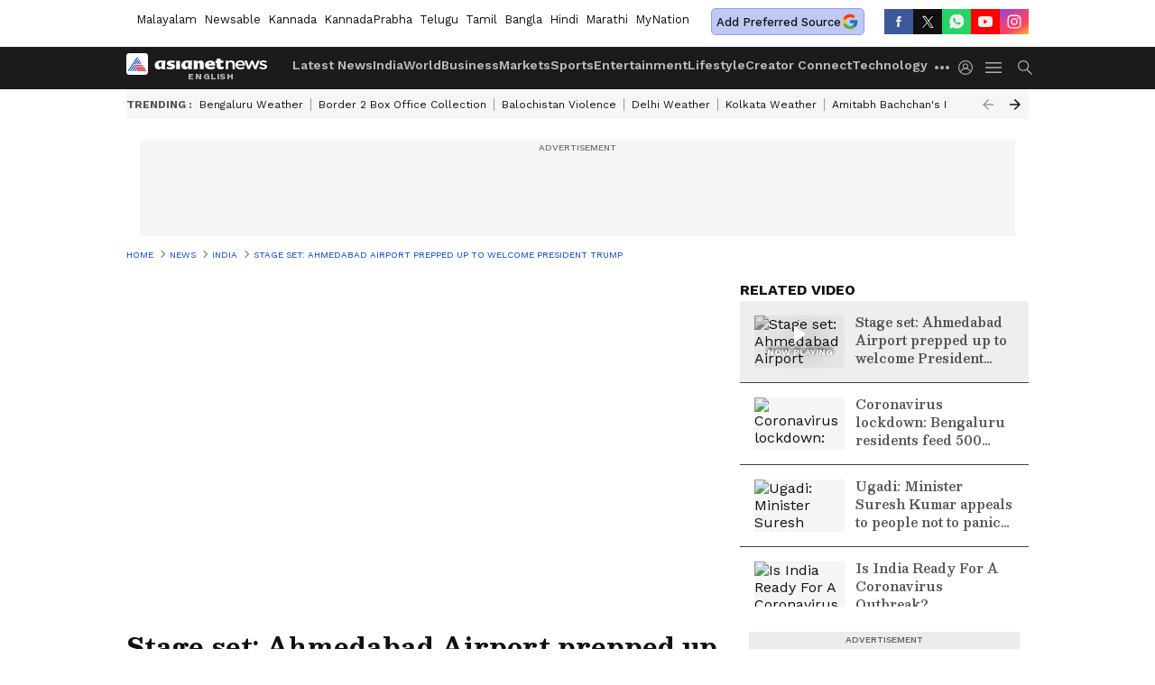

--- FILE ---
content_type: text/html; charset=utf-8
request_url: https://newsable.asianetnews.com/video/india-news/stage-set-ahmedabad-airport-prepped-up-to-welcome-president-trump-q63bnm
body_size: 51525
content:
 <!doctype html><html lang="en" data-build-id="1769964819000"><head><meta charSet="UTF-8" /><meta name="viewport" content="width=device-width, initial-scale=1.0 "/><meta http-equiv="X-UA-Compatible" content="IE=edge" /><link rel="preconnect" href="https://static.asianetnews.com" crossorigin="anonymous" /><link rel="preconnect" href="https://fonts.gstatic.com" crossorigin="anonymous" /><link rel="dns-prefetch" href="https://fonts.gstatic.com" /><link rel="preconnect" href="https://static1.dmcdn.net" crossorigin="anonymous"/><link rel="preconnect" href="https://static-gi.asianetnews.com" crossorigin="anonymous" /><link rel="shortcut icon" href="https://static-assets.asianetnews.com/images/favicon.ico" /><link rel="alternate" type="application/rss+xml" href="https://newsable.asianetnews.com/rss"><title data-react-helmet="true">Stage set: Ahmedabad Airport prepped up to welcome President Trump | Asianet Newsable</title><meta data-react-helmet="true" name="description" content="Ahmedabad Airport Director Manoj Gangal on February 21 informed about the preparations and restrictions at the airport ahead of United States President Donald Trump’s visit on February 24. He said that passengers having scheduled tickets with them would be allowed at the airport and proper checkup would be done by the police. He further informed that all the airport staff will be present on February 23-24. Trump&#x27;s aircraft will touchdown at Ahmedabad airport on February 24 noon."/><meta data-react-helmet="true" name="keywords" content="President Donald Trump, ahmedabad"/><meta data-react-helmet="true" name="news_keywords" content="President Donald Trump, ahmedabad"/><meta data-react-helmet="true" itemprop="name" content="Stage set: Ahmedabad Airport prepped up to welcome President Trump"/><meta data-react-helmet="true" itemprop="description" content="Ahmedabad Airport Director Manoj Gangal on February 21 informed about the preparations and restrictions at the airport ahead of United States President Donald Trump’s visit on February 24. He said that passengers having scheduled tickets with them would be allowed at the airport and proper checkup would be done by the police. He further informed that all the airport staff will be present on February 23-24. Trump&#x27;s aircraft will touchdown at Ahmedabad airport on February 24 noon."/><meta data-react-helmet="true" itemprop="image" content="https://static.asianetnews.com/images/w-1280,h-720,format-jpg,imgid-01e1ns8yzxqggx3ytbpy5f44rj,imgname-stage-set--ahmedabad-airport-prepped-up-to-welcome-president-trump--jpg.jpg"/><meta data-react-helmet="true" itemprop="url" content="https://newsable.asianetnews.com/video/india-news/stage-set-ahmedabad-airport-prepped-up-to-welcome-president-trump-q63bnm"/><meta data-react-helmet="true" property="og:type" content="article"/><meta data-react-helmet="true" property="og:title" content="Stage set: Ahmedabad Airport prepped up to welcome President Trump"/><meta data-react-helmet="true" property="og:url" content="https://newsable.asianetnews.com/video/india-news/stage-set-ahmedabad-airport-prepped-up-to-welcome-president-trump-q63bnm"/><meta data-react-helmet="true" property="og:site_name" content="Asianet Newsable"/><meta data-react-helmet="true" property="og:image" content="https://static.asianetnews.com/images/w-1280,h-720,format-jpg,imgid-01e1ns8yzxqggx3ytbpy5f44rj,imgname-stage-set--ahmedabad-airport-prepped-up-to-welcome-president-trump--jpg.jpg"/><meta data-react-helmet="true" property="og:image:width" content="1280"/><meta data-react-helmet="true" property="og:image:height" content="720"/><meta data-react-helmet="true" property="og:description" content="Ahmedabad Airport Director Manoj Gangal on February 21 informed about the preparations and restrictions at the airport ahead of United States President Donald Trump’s visit on February 24"/><meta data-react-helmet="true" property="twitter:title" content="Stage set: Ahmedabad Airport prepped up to welcome President Trump"/><meta data-react-helmet="true" property="twitter:description" content="Ahmedabad Airport Director Manoj Gangal on February 21 informed about the preparations and restrictions at the airport ahead of United States President Donald Trump’s visit on February 24"/><meta data-react-helmet="true" property="twitter:image" content="https://static.asianetnews.com/images/w-1280,h-720,format-jpg,imgid-01e1ns8yzxqggx3ytbpy5f44rj,imgname-stage-set--ahmedabad-airport-prepped-up-to-welcome-president-trump--jpg.jpg"/><meta data-react-helmet="true" property="twitter:url" content="https://newsable.asianetnews.com/video/india-news/stage-set-ahmedabad-airport-prepped-up-to-welcome-president-trump-q63bnm"/><meta data-react-helmet="true" name="twitter:card" content="summary_large_image"/><meta data-react-helmet="true" name="twitter:site" content="@AsianetNewsEN"/><meta data-react-helmet="true" name="twitter:creator" content="@AsianetNewsEN"/><link data-react-helmet="true" rel="canonical" href="https://newsable.asianetnews.com/video/india-news/stage-set-ahmedabad-airport-prepped-up-to-welcome-president-trump-q63bnm"/><link data-react-helmet="true" rel="amphtml" href="https://newsable.asianetnews.com/amp/video/india-news/stage-set-ahmedabad-airport-prepped-up-to-welcome-president-trump-q63bnm"/><meta name="robots" content="index, follow, max-image-preview:large" /> <script type="application/ld+json" data-type="ampElement">{"@context":"https://schema.org","@graph":[{"@type":"NewsArticle","mainEntityOfPage":"https://newsable.asianetnews.com/video/india-news/stage-set-ahmedabad-airport-prepped-up-to-welcome-president-trump-q63bnm","url":"https://newsable.asianetnews.com/video/india-news/stage-set-ahmedabad-airport-prepped-up-to-welcome-president-trump-q63bnm","datePublished":"2020-02-22T12:05:46+05:30","dateModified":"2020-02-22T12:05:46+05:30","headline":"Stage set: Ahmedabad Airport prepped up to welcome President Trump","description":"Ahmedabad Airport Director Manoj Gangal on February 21 informed about the preparations and restrictions at the airport ahead of United States President Donald Trump’s visit on February 24. He said that passengers having scheduled tickets with them would be allowed at the airport and proper checkup would be done by the police. He further informed that all the airport staff will be present on February 23-24.  Trump's aircraft will touchdown at Ahmedabad airport on February 24 noon.","articleBody":"Ahmedabad Airport Director Manoj Gangal on February 21 informed about the preparations and restrictions at the airport ahead of United States President Donald Trump’s visit&nbsp; on February 24. &nbsp;He said that passengers having scheduled tickets with them would be allowed at the airport and proper checkup would be done by the police. He further informed that all the airport staff will be present&nbsp; on February 23-24. &nbsp; Trump's aircraft will touchdown at Ahmedabad airport&nbsp; on February 24 noon .&nbsp; &nbsp;","keywords":"President Donald Trump,ahmedabad","inLanguage":"en","author":{"@type":"Person","name":"Pratiba Raman","url":"https://newsable.asianetnews.com/author/pratiba-raman"},"publisher":{"@type":"NewsMediaOrganization","name":"Asianet Newsable","logo":{"@type":"ImageObject","url":"https://static-gi.asianetnews.com/images/english-logo-schema.svg","width":600,"height":60}},"image":{"@type":"ImageObject","url":"https://static.asianetnews.com/images/w-1280,h-720,format-jpg,imgid-01e1ns8yzxqggx3ytbpy5f44rj,imgname-stage-set--ahmedabad-airport-prepped-up-to-welcome-president-trump--jpg.jpg","width":1280,"height":720}},{"@type":"WebPage","name":"Stage set: Ahmedabad Airport prepped up to welcome President Trump","description":"Ahmedabad Airport Director Manoj Gangal on February 21 informed about the preparations and restrictions at the airport ahead of United States President Donald Trump’s visit on February 24. He said that passengers having scheduled tickets with them would be allowed at the airport and proper checkup would be done by the police. He further informed that all the airport staff will be present on February 23-24.  Trump's aircraft will touchdown at Ahmedabad airport on February 24 noon.","keywords":"President Donald Trump,ahmedabad","url":"https://newsable.asianetnews.com/video/india-news/stage-set-ahmedabad-airport-prepped-up-to-welcome-president-trump-q63bnm"}]}</script><script type="application/ld+json" data-type="ampElement">{"@context":"https://schema.org","@graph":[{"@type":"VideoObject","inLanguage":"en","headline":"Stage set: Ahmedabad Airport prepped up to welcome President Trump","name":"Stage set: Ahmedabad Airport prepped up to welcome President Trump","uploadDate":"2020-02-22T12:05:46+05:30","datePublished":"2020-02-22T12:05:46+05:30","dateModified":"2020-02-22T12:05:46+05:30","thumbnailUrl":"https://static.asianetnews.com/images/w-1280,h-720,format-jpg,imgid-01e1ns8yzxqggx3ytbpy5f44rj,imgname-stage-set--ahmedabad-airport-prepped-up-to-welcome-president-trump--jpg.jpg","duration":"PT1M27S","description":"Ahmedabad Airport Director Manoj Gangal on February 21 informed about the preparations and restrictions at the airport ahead of United States President Donald Trump’s visit on February 24. He said that passengers having scheduled tickets with them would be allowed at the airport and proper checkup would be done by the police. He further informed that all the airport staff will be present on February 23-24.  Trump's aircraft will touchdown at Ahmedabad airport on February 24 noon.","contentUrl":"https://newsable.asianetnews.com/video/india-news/stage-set-ahmedabad-airport-prepped-up-to-welcome-president-trump-q63bnm","embedUrl":"","image":{"@type":"ImageObject","url":"https://static.asianetnews.com/images/w-1280,h-720,format-jpg,imgid-01e1ns8yzxqggx3ytbpy5f44rj,imgname-stage-set--ahmedabad-airport-prepped-up-to-welcome-president-trump--jpg.jpg","width":1280,"height":720},"author":{"@type":"Person","name":"Pratiba Raman","url":"https://newsable.asianetnews.com/author/pratiba-raman"},"publisher":{"@type":"NewsMediaOrganization","name":"Asianet Newsable","logo":{"@type":"ImageObject","url":"https://static-gi.asianetnews.com/images/english-logo-schema.svg","width":600,"height":60}}}]}</script><script type="application/ld+json" data-type="ampElement">{"@context":"https://schema.org","@graph":[{"@type":"ProfilePage","mainEntity":{"@type":"Person","id":"https://newsable.asianetnews.com/author/pratiba-raman","name":"Pratiba Raman"},"hasPart":{"@type":"Article","headline":"Stage set: Ahmedabad Airport prepped up to welcome President Trump","url":"https://newsable.asianetnews.com/video/india-news/stage-set-ahmedabad-airport-prepped-up-to-welcome-president-trump-q63bnm","image":"https://static.asianetnews.com/images/w-1280,h-720,format-jpg,imgid-01e1ns8yzxqggx3ytbpy5f44rj,imgname-stage-set--ahmedabad-airport-prepped-up-to-welcome-president-trump--jpg.jpg","datePublished":"2020-02-22T12:05:46+05:30","author":{"@type":"Person","name":"Pratiba Raman","id":"https://newsable.asianetnews.com/author/pratiba-raman"}}}]}</script> <script type="application/ld+json" data-type="ampElement">
        {"@context":"http://schema.org","@graph":[{"@type":"NewsMediaOrganization","name":"Asianet Newsable","url":"https://newsable.asianetnews.com","sameAs":["https://www.facebook.com/AsianetNewsEng","https://www.youtube.com/c/AsianetNewsable","https://twitter.com/AsianetNewsEN","https://www.instagram.com/asianetnewsable","https://whatsapp.com/channel/0029Va5Bq3yKwqSLSQTxam0r","https://www.reddit.com/user/AsianetNewsEN","https://www.threads.net/@asianetnewsable"],"logo":{"@type":"ImageObject","url":"https://static-gi.asianetnews.com/images/english-logo-schema.svg","width":600,"height":60},"address":{"@type":"PostalAddress","streetAddress":"No.36, Crescent Road, Bangalore – 560001, Karnataka","addressLocality":"Bangalore","addressRegion":"Karnataka","postalCode":"560001"},"contactPoint":{"@type":"ContactPoint","telephone":"080-30556300","contactType":"Customer Service","areaServed":"IN","availableLanguage":"English","hoursAvailable":{"@type":"OpeningHoursSpecification","opens":"00:00:01","closes":"11:59:59"}}}]}
      </script> <script type="application/ld+json" data-type="ampElement">
        {"@context":"https://schema.org","@type":"SiteNavigationElement","name":["Latest News","India","World","Business","Markets","Sports","Entertainment","Lifestyle","Creator Connect","Technology","Auto","Career","Astrology","Photos","Videos","Webstories","Karnataka News","Kerala News"],"url":["https://newsable.asianetnews.com/latest-news","https://newsable.asianetnews.com/india","https://newsable.asianetnews.com/world","https://newsable.asianetnews.com/business","https://newsable.asianetnews.com/markets","https://newsable.asianetnews.com/sports","https://newsable.asianetnews.com/entertainment","https://newsable.asianetnews.com/lifestyle","https://asianxtcreators.asianetnews.com/hub","https://newsable.asianetnews.com/technology","https://newsable.asianetnews.com/auto","https://newsable.asianetnews.com/career","https://newsable.asianetnews.com/astrology","https://newsable.asianetnews.com/photos","https://newsable.asianetnews.com/videos","https://newsable.asianetnews.com/webstories","https://newsable.asianetnews.com/karnataka-news","https://newsable.asianetnews.com/kerala-news"]}
      </script>  <script async src="https://www.googletagmanager.com/gtag/js?id=G-11VC6H56PJ"></script><script> window.dataLayer = window.dataLayer || []; function gtag() { dataLayer.push(arguments); }gtag('js', new Date()); gtag('config', 'G-11VC6H56PJ', { send_page_view: false }); </script>  <script> var _comscore = _comscore || []; _comscore.push({ c1: "2", c2: "24936138", options: { enableFirstPartyCookie: true, bypassUserConsentRequirementFor1PCookie: true } }); </script> <link rel="preload" as="image" fetchpriority="high" href="https://static.asianetnews.com/images/w-560,h-315,imgid-01e1ns8yzxqggx3ytbpy5f44rj,imgname-stage-set--ahmedabad-airport-prepped-up-to-welcome-president-trump--jpg.jpg" /><link rel="preload" as="font" type="font/woff2" fetchpriority="high" crossorigin="anonymous" href="https://fonts.gstatic.com/s/besley/v12/PlI8FlO1MaNwaNG8XAeH2n5MnQ.woff2" /><link rel="preload" as="font" type="font/woff2" fetchpriority="high" crossorigin="anonymous" href="https://fonts.gstatic.com/s/worksans/v18/QGYsz_wNahGAdqQ43Rh_fKDptfpA4Q.woff2" /><style>:root{--primaryfontfamily: WorkSans, Helvetica, Verdana, sans-serif; --secondaryfontfamily: Besley, serif}</style><style>:root { --containerwidth: min(100%, 1160px); --smallcontainerrwidth: min(100%, 1000px); --primary-black-rgba: 17, 17, 17; --invert-1: invert(1); --darkgrey-color: #1b1b1b; --lightblack-rgba: 17, 17, 17; --hyperlink: #003dc9; --offwhite-color: #f6f6f6; --hyperlinkoverblack: #6db9ff; --primary-black: #111; --always-white-color: 255, 255, 255; --anSprite: url(https://static-gi.asianetnews.com/v1/images/AN_Sprite_V1.svg); } @font-face { font-family: 'WorkSans'; font-weight: 125 950; font-display: swap; font-stretch: 25% 151%; src: url('https://fonts.gstatic.com/s/worksans/v18/QGYsz_wNahGAdqQ43Rh_fKDptfpA4Q.woff2') format('woff2'); unicode-range: U+0000-00FF, U+0131, U+0152-0153, U+02BB-02BC, U+02C6, U+02DA, U+02DC, U+2000-206F, U+2074, U+20AC, U+2122, U+2191, U+2193, U+2212, U+2215, U+FEFF, U+FFFD; } @font-face { font-family: Besley; font-weight: 125 950; font-display: swap; font-stretch: 25% 151%; src: url('https://fonts.gstatic.com/s/besley/v12/PlI8FlO1MaNwaNG8XAeH2n5MnQ.woff2') format('woff2'); unicode-range: U+0000-00FF, U+0131, U+0152-0153, U+02BB-02BC, U+02C6, U+02DA, U+02DC, U+2000-206F, U+2074, U+20AC, U+2122, U+2191, U+2193, U+2212, U+2215, U+FEFF, U+FFFD; } *{box-sizing:border-box;} body, ul, li, a, button, input, figure { margin: 0; padding: 0; list-style: none; } .mrgB20{margin-bottom:10px} body { color: var(--primary-black); font-family: var(--primaryfontfamily); overflow-x: hidden; overflow-y: auto; background-color: var(--body-bg); -webkit-font-smoothing: antialiased; -moz-osx-font-smoothing: grayscale; } img { background: var(--offwhite-color) center no-repeat; background-size: 25%; width: 100%;} body a { color: var(--primary-black); text-decoration: none; } .bodyWrapper { min-height: 850px; } .header_adbox { color: var(--white-color); padding: 10px 0; text-align: center; position: relative; display: flex; min-height:126px;} .nav:before { content: ""; transform: translateX(-50%); background-color: var(--primary-black); top: 0; width: 100vw; height: 100%; position: absolute; left: 50%; } .nav:before { background: var(--darkgrey-color); } .mynation .nav:before, .mynationhindi .nav:before { background: var(--mynation-basecolor); } .header_contads { position: relative; min-width: 728px; min-height: 90px; background-color: rgba(17, 17, 17, 0.04); margin: 0 auto; } .displayNone { display: none; } .nav { position: relative; height: 46px; } .l1navigation, .l1navigation ul { z-index: 3; display: flex; } .l1navigation ul { gap: 20px; margin-left: 14px; } .l1navigation ul li a { color: rgba(var(--always-white-color), 0.7); padding: 10px 0 14px; display: flex; white-space: nowrap;} .hamburgerMenu { margin-left: auto; height: 40px; } .logo { min-width: 170px; align-items: center; display: flex; } .logo i { height: 33px; } .logo i:before { content: ""; background: var(--anSprite) 0px 0px no-repeat; width: 120px; height: 24px; -webkit-transform: scale(1.5); transform: scale(1.5); -webkit-transform-origin: left; transform-origin: left; display: inline-block; } .mynation .logo i:before {background: url(https://static-gi.asianetnews.com/v1/images/mn/mynation_eng.gif) 0px 0px no-repeat; width: 170px; transform: none; background-size: 150px 26px;} .mynationhindi .logo i:before {background: url(https://static-gi.asianetnews.com/v1/images/mn/mynation_hindi.gif) 0px 0px no-repeat; width: 170px; transform: none; background-size: 150px 26px;} .morenav button { filter: var(--invert-1); width: 18px; height: 31px; margin: 7px 0; border: 0 none; opacity: 0.7; background: var(--anSprite) -4px -20px no-repeat; } .hamburgerMenu { cursor: pointer; background: var(--anSprite) -4px -44px no-repeat; width: 20px; min-width: 20px; height: 40px; background-color: transparent; filter: var(--invert-1); margin-left: 14px; align-self: center; border: 0 none; opacity: 0.7; } .searchicon { margin-left: 14px; width: 20px; min-width: 20px; height: 20px; display: flex; align-self: center; align-items: center; } .searchicon button { border: 0; background: var(--anSprite) -4px -84px no-repeat; width: 16px; height: 16px; filter: var(--invert-1); cursor: pointer; opacity: 0.7; } .directTVbox { background-color: rgb(241, 241, 241); padding: 24px 28px 28px; min-height: 300px; max-height: 600px; position: relative; overflow: hidden; } .directTVbox .tvsliderouter { overflow-x: hidden; padding-top: 38px; } .directTVbox .tvsliderouterinner { padding-bottom: 50px; } .directTVbox .slick-list .slick-track { white-space: nowrap; } .directTVbox .slick-list .slick-track .slick-slide { display: inline-block; } .directTVbox .slick-list .slick-track .slick-slide video { width: 100%; } .directTVbox .slick-slider {position: relative; margin: 0 -40px;} .directTVbox .slick-arrow { width: 28px; height: 28px; transition:none; background-color: var(--primary-blue); border: 0px; text-indent: -50000px; padding: 0px; cursor: pointer; position: absolute; bottom: -50px; transform: translateX(-50%); left: 55.5%;} .directTVbox .slick-arrow:before {width: 15px; height: 12px; position: absolute; left: 5px;top: 8px; content: ''; background: var(--anSprite) -4px, -170px no-repeat; filter: var(--invert-1);} .directTVbox .slick-arrow.slick-prev {transform: rotate(180deg); left: 45%;} .directTVbox .slick-arrow.slick-prev:before{content:''; background: var(--anSprite) -4px, -170px no-repeat; filter: var(--invert-1); } .sectionlistInner { display: flex; gap: 8px; } .sectionlistInner a { border: 1px solid rgba(var(--primary-black-rgba), 0.14); color: var(--primary-black); font-weight: 500; height: 24px; display: flex; align-items: center; font-size: 12px; line-height: 16px; text-transform: uppercase; padding: 0 8px; } .wrapper { max-width: var(--smallcontainerrwidth); width: var(--smallcontainerrwidth); margin: 0px auto; } .wrapper.pagename_msiteblock{max-width:100%; width:100%;} .homeTrending .slick-slider[dir="ltr"]{direction:unset;} .morearticleslider{margin: 24px 0; display: flex; position: relative; gap: 12px; align-items: center; width: 100%; overflow: hidden; } .morearticleslider .slick-track {display: flex; white-space:nowrap;} .morearticleslider .slick-slide a { text-transform: capitalize; padding: 0 8px; font-size: 12px; display: flex ; align-items: center; font-family: worksans; } .morearticleslider .slick-slide:not(:last-child) { border-right: 1px solid #999; } .morearticlesliderWrapper{height: 34px; background-color: #F6F6F6; transition: 0.3s ease-in-out; overflow: hidden;} .homeTrending { overflow: hidden; background-color: #f6f6f6; padding: 10px 0; white-space:nowrap; margin: 1px 0;} .morearticleslider span { font: 12px / 12px worksans; font-weight: 700; color: rgba(var(--primary-black-rgba), .7); text-transform: uppercase; white-space: nowrap;} .userlogin {width: 16px; min-width: 16px; height: 22px; margin-left: auto; align-self: center; align-items: center; display: flex;} .userlogin .loginbutton{width: 26px; min-width: 26px; height: 26px; background: var(--anSprite) -4px -667px no-repeat; filter: var(--invert-1); border: 0; opacity: 0.7;} .eventBanner{ margin-bottom: 12px; margin-top: 12px; overflow: hidden;} .pagename_articlelist .eventBanner{margin-top: 0px;} .mynation footer, .mynationhindi footer { padding: 10px 0 0; } .mynation footer .footertop { padding-bottom: 10px; } .mynation footer .footertop .footerlogo { height: 50px; width: 50px; } .mynation footer .footertop .footerlogo a { background: url(https://static-gi.asianetnews.com/v1/images/mn/mobile-my-nation-logo.gif) 0px 0px no-repeat; background-size: 100% 100%; height: 50px;} .mynationhindi footer .footertop { padding-bottom: 10px;} .mynationhindi footer .footertop .footerlogo { height: 50px; width: 50px; } .mynationhindi footer .footertop .footerlogo a { background: url(https://static-gi.asianetnews.com/v1/images/mn/mobile-my-nation-logo.gif) 0px 0px no-repeat; background-size: 100% 100%; height: 50px;} .mobilearticlemidad{z-index:5!important;} .l2navCont{display:flex; justify-content: space-between; margin-bottom:40px} .catedropdown{opacity:0; z-index: -1; overflow: hidden;position:absolute;} .sm-unit.svelte-xurmir + img{width:1px!important; height:1px!important;} .catename{font-size:12px;line-height: 12px;white-space: nowrap;padding-right: 7px;font-weight:bold;} .catename + span{border-left:1px solid rgba(var(--primary-black-rgba), 0.7);padding-left: 7px;} .catename a{color: var(--primary-blue);font-weight:bold;} header{ margin-bottom: 20px;} .billboard, .specialbelowheader{ margin: 0 0 12px; text-align: center; display: inline-flex; align-items: center; flex-direction: column; min-width: 728px; max-width: 970px; min-height: 106px; background-color: rgba(var(--lightblack-rgba), .04); position: relative; transform: translateX(-50%); left: 50%; overflow: hidden; max-height: 106px!important; } .billboard:before{content: "Advertisement"; width: 100%; color: rgba(var(--lightblack-rgba), .6); height: 16px; line-height: 16px; font-size: 10px; font-weight: 500; text-transform: uppercase; font-family: var(--worksans);} .rightTop { position: absolute; top:0; right: 0; } .lhssocialicons .googlenewsbtn img { background: none; width: auto; } .lhssocialicons .googlenewsbtn a { height: 28px; line-height: 28px; padding: 0 10px; font-size: 12px; border: 1px solid #0ea583; color: #0e5445; border-radius: 15px; width: 110px; margin-top: 0 !important; display: flex !important; align-items: center; justify-content: center; gap: 4px; white-space: nowrap; } .lhssocialicons .googlenewsbtn i{ width: 37px;} .lhssocialicons .googlenewsbtn i:after{ background: var(--anSprite) -270px -20px no-repeat; filter: initial; transform: scale(0.7); width: 35px; height: 24px; } .lhssocialicons .sharetxtMob { display: none;} .lhssocialicons{display: flex ; align-items: center;} .lhssocialicons ul { display: flex; list-style: none; gap: 4px; width: 100%; align-items: center; } .lhssocialicons ul li { margin-left: 0 !important; padding-left: 0 !important; } .lhssocialicons ul li i { width: 32px; height: 28px; font-size: 0; text-indent: -99999px; display: block; display: flex; align-items: center; justify-content: center; cursor: pointer; } .lhssocialicons ul li i:after { content: ""; filter: var(--invert-1); width: 16px; height: 16px; background-image: var(--anSprite); background-repeat: no-repeat; } .lhssocialicons ul li.fbicon i:after { background-position: -4px -252px; } .lhssocialicons ul li.fbicon { background-color: #3b5998; } .lhssocialicons ul li.twitter i:after { background-position: -238px -20px; filter: initial; width: 20px; height: 20px; transform: scale(0.7); } .lhssocialicons ul li.twitter { background-color: rgba(17,17,17, 1); } .lhssocialicons ul li.linkdinicon i:after { background-position: -4px -448px; } .lhssocialicons ul li.linkdinicon { background-color: #2867b2; } .lhssocialicons ul li.yticon i:after { background-position: -4px -392px; } .lhssocialicons ul li.yticon { background-color: #ff0000; } .lhssocialicons ul li.whticon i:after { background-position: -8px -422px; background-size: 435px auto; } .lhssocialicons ul li.instaicon i{ background-image: var(--anSprite); background-position: -195px -18px; filter: initial;} .lhssocialicons ul li.instaicon i:after{content: initial;} .lhssocialicons ul li.whticon { background-color: #25d366; } .lhssocialicons ul li.sharelinkicon i:after { background-position: -4px -420px; } .lhssocialicons ul li.sharelinkicon { background-color: rgba(17,17,17, .7); } .googlePreferInner{ font-weight: 500; margin-right: 175px; } .googlePreferInner a { padding: 4px 5px; border: 1px solid #8b9df6; background-color: #c0c9f5; border-radius: 5px; margin-top: 6px; font-size: 13px; gap: 5px; display: flex; align-items: center; white-space: nowrap;} .googlePreferInner img{ background: transparent; width: 20px; max-width: 20px; height: 20px;} .iplframebox { padding: 0; font-size: 0; max-width: 300px; overflow: hidden; } .iplframebox iframe { max-width: 300px; width: 100%; } .rgtadbox { background-color: rgba(var(--lightblack-rgba), 0.04); height: 266px; position: relative; overflow: hidden; width: 300px; max-width: 300px; text-align: center; margin: 0 auto 28px;} .rgtadbox:before { content: 'Advertisement'; color: rgba(var(--lightblack-rgba), 0.6); height: 16px; font-size: 10px; font-weight: 500; display: flex; align-items: center; justify-content: center; text-transform: uppercase; font-family: worksans; } .rgtadbox:hover{overflow: visible;} .Comscore{width: 0px; height: 0px; overflow: hidden; display: block;} .logo i{ position: relative;} .logo i:after { content: attr(data-lang); font: 10px / 12px var(--primaryfontfamily); color: rgba(var(--always-white-color), .7); font-weight: 700; position: absolute; font-style: normal; letter-spacing: .6px; transform: translateX(-50%); left: calc(50% + 34px); top: 22px; text-transform: uppercase;} ul.pageindexlinks { gap: 4px; display: flex; margin-bottom: 20px; } ul.pageindexlinks li { font-size: 10px; color: rgba(var(--lightblack-rgba), 0.7); text-transform: capitalize; flex: none; font-family: var(--worksans); } ul.pageindexlinks li a { display: flex; align-items: center; color: var(--hyperlink) !important; text-transform: uppercase; min-height: 16px;} ul.pageindexlinks li a:after { content: ""; margin: 0 6px; transform: rotate(45deg); width: 5px; height: 5px; border: solid rgba(var(--lightblack-rgba), .7); border-width: 1px 1px 0 0; display: inline-block; vertical-align: middle;} ul.pageindexlinks li:last-child { max-width: 60%; white-space: nowrap; overflow: hidden; text-overflow: ellipsis; display: block; padding-right: 6px;} a.br-last{pointer-events: none !important; color: var(--primary-black) !important; cursor: default;} a.br-last:after{display: none !important;} .pagename_home header{ margin-bottom: 1px;} .spacerboth{width: 1px;display: inline-block; margin: 0 3px; vertical-align: middle;} @media screen and (min-width:1441px) { .googlePreferInner{margin-right: 145px;} .googlePreferInner a{font-size: 14px;} } @media screen and (min-width:1441px) { .wrapper { max-width: var(--containerwidth); width: var(--containerwidth); } .cateouterbox .cateboxleft{width: calc(100% - 340px);padding-right: 40px;} .cateouterbox .cateboxright{margin-left: 40px;} } .langbarContainer{ position: relative; justify-content: center; max-width: 1160px; margin-bottom: 20px!important; display: flex; height: 22px; margin: 10px 0; align-items: center; } .langbarContainer .langbar{margin-right: 20px;} header .langbar{ padding:3px 0; font-size: 13px;} header .langbar a{ padding: 4px; font-weight: 400; text-transform: capitalize; } header .langbar a:hover{ background: #111; color: #fff; } .eventBanner{min-height: 130px; height: 130px;} .livetvheading { color: rgba(var(--lightblack-rgba), 0.7); }.livetvheading h1 { font-size: 16px; line-height: 24px; }.videsowboxouter { margin: 20px 0 40px; padding-bottom: 32px; border-bottom: 1px solid rgba(var(--lightblack-rgba), 0.25); }.videsowboxouter .flex {display: flex;}.videsowboxouterIn {display: flex; :global([id^="my-dailymotion-player-"]) { padding-bottom: 56.25%; } }.videoshowMobOuter{width: 680px;min-height: 382px;}.videoshowright{min-width: 300px;max-width: 300px;margin-left: 20px;}.rgtadbox{background-color: rgba(var(--lightblack-rgba), 0.04); height: 266px; position: relative; overflow: hidden; width: 300px; max-width: 300px; text-align: center; margin: 0 auto 40px;} @media screen and (min-width: 1441px) { header .langbar a{padding: 4px 8px;} .videoshowMobOuter{width: 840px;min-height: 473px;} } .videsowboxouterIn{display: flex;} .videoshowright{min-width: 320px; max-width: 320px; margin-left: 20px;} .videoshowright h3{font: 16px / 24px worksans; text-transform: uppercase; font-weight: 700; margin: 0;} .videoshowMobOuter{width: calc(100% - 320px); position: relative;} .videoshowMobOuter .videoplayerbox h1{font: 28px / 40px var(--secondaryfontfamily); font-weight: 700; margin: 0 0 12px; color: rgba(var(--lightblack-rgba), 1); position: relative; display: -webkit-box; -webkit-box-orient: vertical; overflow: hidden; -webkit-line-clamp: 2; } .videoshowMobOuter .videoplayerbox .timestamp{font-size: 14px; line-height: 20px; margin-bottom: 12px; font-weight: 400; color: rgba(var(--lightblack-rgba), .7); display: flex ; align-items: center; justify-content: space-between;} .videoshowMobOuter .videoplayerbox .timestamp .authorText { font-size: 14px; line-height: 20px; font-family: worksans; text-transform: capitalize; margin-left: 0; } .videoshowMobOuter .videoplayerbox .timestamp a { color: #003dc9; font-weight: 500; } ._1aAuX._3xDQ1:after,._1aAuX._3XMwo:after,._1aAuX._27gcX:after{width:100%;height:100%;display:block;transform:scale(.6);content:""}._2INVA ._1gwbr ._2fc5c,._2INVA ._1gwbr ._2fc5c:before{top:0;left:0;right:0;bottom:0}._2INVA{display:block}._2INVA a{display:flex;position:relative;align-items:center}._2INVA ._1gwbr{min-width:100px;width:100px;height:58px;position:relative;margin-right:16px}._2INVA ._1gwbr.C8SpK{min-width:80px;width:80px;height:45px}._2INVA ._1gwbr:before{display:block;content:"";width:100%;padding-top:56.25%}._2INVA ._1gwbr>._45G1R{position:absolute;top:0;left:0;right:0;bottom:0}._2INVA ._1gwbr>._45G1R img{width:100%;object-fit:cover;height:100%}._2INVA ._1gwbr ._2fc5c{position:absolute;overflow:hidden;height:100%}._2INVA ._1gwbr ._2fc5c:before{content:"";width:100%;height:100%;background-color:rgba(var(--lightblack-rgba),.04);position:absolute;z-index:1}._2INVA ._1gwbr img{width:100%;object-fit:cover;height:100%;object-position:top;transition:all .5s;-webkit-backface-visibility:hidden;backface-visibility:hidden;background-color:var(--white-color)}._2INVA ._1gwbr img.webstories{object-fit:contain}._2INVA ._1gwbr ._2QNpu{display:none}._2INVA ._1gwbr.-rkZc img{object-fit:contain}._2INVA ._1gwbr._1o-dT img{object-fit:contain;object-position:center}._2INVA figcaption{display:-webkit-box;-webkit-line-clamp:3;-webkit-box-orient:vertical;overflow:hidden;font:16px/24px var(--secondaryfontfamily);margin-top:-4px;font-variation-settings:var(--fw-medium);height:max-content;word-break:break-word}._2INVA.eCbtb a{flex-direction:column}._2INVA.eCbtb a ._1gwbr{position:relative;width:100%;margin:0;min-width:100%;height:auto}._2INVA.eCbtb a ._1gwbr:before{display:block;content:"";width:100%;padding-top:56.25%}._2INVA.eCbtb a ._1gwbr>._45G1R{position:absolute;top:0;left:0;right:0;bottom:0}._2INVA.eCbtb a ._1gwbr>._45G1R img{width:100%;object-fit:cover;height:100%}._2INVA.eCbtb:not(:first-of-type){margin:20px 0}._2INVA.eCbtb figcaption{margin-top:4px;display:-webkit-box;-webkit-line-clamp:4;-webkit-box-orient:vertical;overflow:hidden;min-height:60px;height:auto}._2INVA.SzRf_{margin:0}._2INVA.SzRf_ a{flex-direction:column}._2INVA.SzRf_ ._1gwbr{width:100%;margin:0;min-width:100%;position:relative;height:auto}._2INVA.SzRf_ ._1gwbr:before{display:block;content:"";width:100%;padding-top:56.25%}._2INVA.SzRf_ ._1gwbr>._45G1R{position:absolute;top:0;left:0;right:0;bottom:0}._2INVA.SzRf_ ._1gwbr>._45G1R img{width:100%;object-fit:cover;height:100%}._2INVA.SzRf_ figcaption{margin-top:8px}._2INVA.SzRf_:last-child{border-bottom:0;padding:0;margin:0}._2INVA.SzRf_ ._3ey7j{left:8px;bottom:8px}._2INVA.SzRf_ ._3ey7j ._3xDQ1,._2INVA.SzRf_ ._3ey7j ._3XMwo,._2INVA.SzRf_ ._3ey7j ._27gcX{transform:scale(1.3);transform-origin:left bottom}._2INVA._1eNpk ._3ey7j i.BynIN,._2INVA._1sFdh ._3ey7j i.BynIN,._2INVA._3uo42 ._3ey7j i.BynIN,._2INVA._15QVg ._3ey7j i.BynIN{height:28px;width:auto;min-width:28px;padding:0 8px;display:flex;align-items:center;justify-content:flex-end}._2INVA._1eNpk ._3ey7j i.BynIN:after,._2INVA._1eNpk ._3ey7j i.BynIN:before,._2INVA._1sFdh ._3ey7j i.BynIN:after,._2INVA._1sFdh ._3ey7j i.BynIN:before,._2INVA._3uo42 ._3ey7j i.BynIN:after,._2INVA._3uo42 ._3ey7j i.BynIN:before,._2INVA._15QVg ._3ey7j i.BynIN:after,._2INVA._15QVg ._3ey7j i.BynIN:before{top:8px;left:8px;width:12px;height:12px}._2INVA._1eNpk ._3ey7j ._3xDQ1,._2INVA._1eNpk ._3ey7j ._3XMwo,._2INVA._1eNpk ._3ey7j ._27gcX,._2INVA._1sFdh ._3ey7j ._3xDQ1,._2INVA._1sFdh ._3ey7j ._3XMwo,._2INVA._1sFdh ._3ey7j ._27gcX,._2INVA._3uo42 ._3ey7j ._3xDQ1,._2INVA._3uo42 ._3ey7j ._3XMwo,._2INVA._3uo42 ._3ey7j ._27gcX,._2INVA._15QVg ._3ey7j ._3xDQ1,._2INVA._15QVg ._3ey7j ._3XMwo,._2INVA._15QVg ._3ey7j ._27gcX{transform:scale(1.8);transform-origin:left bottom}._2INVA._1eNpk ._3ey7j ._3uDCd,._2INVA._1sFdh ._3ey7j ._3uDCd,._2INVA._3uo42 ._3ey7j ._3uDCd,._2INVA._15QVg ._3ey7j ._3uDCd{position:relative;height:28px;width:auto;min-width:28px;padding:0 8px;display:flex;align-items:center;justify-content:flex-end;display:none}._2INVA._1eNpk ._3ey7j ._3uDCd:before,._2INVA._1sFdh ._3ey7j ._3uDCd:before,._2INVA._3uo42 ._3ey7j ._3uDCd:before,._2INVA._15QVg ._3ey7j ._3uDCd:before{position:absolute;top:8px;left:8px;width:12px;height:12px}._2INVA._1eNpk ._3ey7j ._3uDCd span,._2INVA._1sFdh ._3ey7j ._3uDCd span,._2INVA._3uo42 ._3ey7j ._3uDCd span,._2INVA._15QVg ._3ey7j ._3uDCd span{display:none}._2INVA._1eNpk .Mg4FM,._2INVA._1sFdh .Mg4FM,._2INVA._3uo42 .Mg4FM,._2INVA._15QVg .Mg4FM{display:block;font-style:normal;text-align:right;color:var(--primary-blue);font-variation-settings:var(--fw-bold);font-size:14px;line-height:20px;margin-left:20px;font-family:var(--worksans)}._2INVA._1sFdh{margin-bottom:20px;padding-bottom:16px;border-bottom:1px solid rgba(var(--primary-black-rgba),.14)}._2INVA._1sFdh figcaption{margin-top:12px}._2INVA._1sFdh+div{margin:0}._2INVA._15QVg figcaption{font-size:28px;line-height:40px;font-variation-settings:var(--fw-bold);height:max-content;min-height:120px;margin-top:16px}._2INVA._15QVg ._3ey7j{left:12px;bottom:12px}._2INVA._15QVg ._3ey7j ._3xDQ1,._2INVA._15QVg ._3ey7j ._3XMwo,._2INVA._15QVg ._3ey7j ._27gcX{transform:scale(2)!important}._2INVA._1eNpk ._3ey7j{left:8px;bottom:8px}._2INVA._1eNpk ._3ey7j ._3xDQ1,._2INVA._1eNpk ._3ey7j ._3XMwo,._2INVA._1eNpk ._3ey7j ._27gcX{transform:scale(1.5)}._2INVA:hover img{transform:scale(1.2)}._3gZsz h2,._3gZsz h3,._3gZsz h4,._3gZsz h5,._3gZsz h6,._3gZsz p,._3gZsz pre{font:14px/20px var(--secondaryfontfamily);font-variation-settings:var(--fw-regular);display:-webkit-box;-webkit-line-clamp:3;-webkit-box-orient:vertical;overflow:hidden}._3gZsz h2 *,._3gZsz h3 *,._3gZsz h4 *,._3gZsz h5 *,._3gZsz h6 *,._3gZsz p *,._3gZsz pre *{width:100%!important}._3gZsz pre{white-space:break-spaces;font-family:inherit;margin:0}._3gZsz em,._3gZsz i{font-style:normal}._3ey7j{position:absolute;left:4px;bottom:4px;display:block}@keyframes MtveC{0%{-webkit-transform:scale(0);opacity:0}50%{opacity:1}to{-webkit-transform:scale(1);opacity:0}}@-webkit-keyframes MtveC{0%{-webkit-transform:scale(0);opacity:0}50%{opacity:1}to{-webkit-transform:scale(1);opacity:0}}@-moz-keyframes MtveC{0%{-webkit-transform:scale(0);opacity:0}50%{opacity:1}to{-webkit-transform:scale(1);opacity:0}}._3ey7j .BynIN{background:rgba(var(--always-white-color),1);padding:0;width:16px;height:16px;display:block}._3ey7j .BynIN:after,._3ey7j .BynIN:before{opacity:0;box-sizing:border-box;content:" ";position:absolute;top:3px;left:3px;width:10px;height:10px;border:2px solid var(--primary-blue);box-shadow:0 0 10px var(--primary-blue),inset 0 0 10px var(--primary-blue);border-radius:100px;background-clip:padding-box}._3ey7j .BynIN:before{z-index:2;animation:MtveC 2s infinite}._3ey7j .BynIN:after{z-index:1;animation:MtveC 2s 1s infinite}._3ey7j .BynIN{position:relative!important}._3ey7j>span{margin-left:20px;font-weight:700;text-transform:uppercase;font-size:14px;color:var(--primary-blue)}._1aAuX{position:absolute;left:0;bottom:0;background-color:rgba(var(--always-white-color),1);width:16px;height:16px;z-index:1;display:flex;align-items:center;justify-content:center}._1aAuX._3xDQ1:after{background-position:-4px -700px}._1aAuX._3xDQ1:after,._1aAuX._27gcX:after{background-image:url(https://static-gi.asianetnews.com/v1/images/AN_Sprite_V1.svg);background-repeat:no-repeat}._1aAuX._27gcX:after{background-position:-32px -224px}._1aAuX._3XMwo:after{background-image:url(https://static-gi.asianetnews.com/v1/images/AN_Sprite_V1.svg);background-repeat:no-repeat;background-position:-31px -196px}._1aAuX._3XMwo._3s314{width:auto;min-width:16px;transform-origin:left bottom}._1aAuX._3XMwo._3s314:after{width:15px;height:16px;order:-1}._1aAuX._3XMwo._3s314 span{font:10px/16px var(--worksans);font-style:normal;margin:0 4px 0 0;color:var(--primary-blue);font-variation-settings:var(--fw-bold);padding-top:0}._1aAuX._3uDCd{display:none}._1aAuX._3uDCd:before{content:"";width:8px;height:8px;border-radius:100%;background-clip:padding-box;background-color:var(--primary-blue)}._1vUhi{padding-right:15px;display:block;color:var(--primary-black);font:16px/24px var(--secondaryfontfamily);font-variation-settings:var(--fw-medium);position:relative;min-height:48px;transition:all .5s}._1vUhi>span{display:-webkit-box;-webkit-line-clamp:2;-webkit-box-orient:vertical;overflow:hidden;word-break:break-word}._1vUhi:hover{color:rgba(var(--primary-black-rgba),.7)}._1vUhi ._3ey7j{right:0;left:inherit;bottom:inherit;top:3px}._1vUhi ._3ey7j i{position:static}._1vUhi ._3ey7j i:after{transform:scale(.75)}._1vUhi ._3XMwo{background-color:var(--primary-blue);width:12px;height:12px;margin-top:3px}._1vUhi ._3XMwo:after{transform:scale(.45)!important;filter:var(--invert-1);background-position:-5px -198px}._2rYxA{font:12px/12px var(--worksans);font-variation-settings:var(--fw-regular);color:rgba(var(--lightblack-rgba),.7)}.nUsgY{font-size:11px;line-height:12px;font-variation-settings:var(--fw-bold);padding-right:7px;white-space:nowrap;text-transform:uppercase}.nUsgY a,.nUsgY span{color:var(--primary-blue);cursor:pointer}.nUsgY+span{border-left:1px solid rgba(var(--primary-black-rgba),.7);padding-left:7px}.DSXat{margin:14px 0 -12px}.bangla ._3gZsz h2,.bangla ._3gZsz h3,.bangla ._3gZsz h4,.bangla ._3gZsz h5,.bangla ._3gZsz h6,.bangla ._3gZsz p,.bangla ._3gZsz pre,.hindi ._3gZsz h2,.hindi ._3gZsz h3,.hindi ._3gZsz h4,.hindi ._3gZsz h5,.hindi ._3gZsz h6,.hindi ._3gZsz p,.hindi ._3gZsz pre,.marathi ._3gZsz h2,.marathi ._3gZsz h3,.marathi ._3gZsz h4,.marathi ._3gZsz h5,.marathi ._3gZsz h6,.marathi ._3gZsz p,.marathi ._3gZsz pre,.mynationhindi ._3gZsz h2,.mynationhindi ._3gZsz h3,.mynationhindi ._3gZsz h4,.mynationhindi ._3gZsz h5,.mynationhindi ._3gZsz h6,.mynationhindi ._3gZsz p,.mynationhindi ._3gZsz pre{font-size:16px;line-height:24px}.hindi ._2INVA._15QVg figcaption,.marathi ._2INVA._15QVg figcaption{line-height:38px}.malayalam ._1vUhi,.malayalam ._2INVA figcaption{font:14px/22px var(--secondaryfontfamily);font-variation-settings:var(--fw-medium)}.malayalam ._1vUhi{min-height:46px!important}@media screen and (max-width:767px),screen and (orientation:landscape)and (max-width:1000px){._2INVA a{flex-direction:row-reverse}._2INVA ._1gwbr{margin-left:16px;margin-right:0}}@media screen and (min-width:1441px){._1vUhi{padding-right:20px}.nUsgY{font-size:12px}.malayalam ._2INVA figcaption{font:16px/24px var(--secondaryfontfamily)}}.relatedarticle{margin-bottom:40px}.relatedarticle .relatedheaing{font-size:16px;line-height:24px;font-variation-settings:var(--fw-extrabold);text-transform:uppercase;margin-bottom:16px;font-family:var(--worksans)}.relatedarticle .cardspacing{margin-bottom:24px}.relatedarticle .cardspacing figcaption{display:-webkit-box;-webkit-line-clamp:3;-webkit-box-orient:vertical;overflow:hidden}.relatedarticle .cardspacing figcaption.bold{font-variation-settings:var(--fw-semibold)}.photoshowbox.relatedArticle-cont{margin:20px 0}.relatedArticle-cont{margin:20px 0;padding:10px;background:hsla(0,0%,85.1%,.5);position:relative}.relatedArticle-cont h2{margin-bottom:20px!important;margin-top:0!important;font:700 18px Georgia,Times New Roman,Times,serif!important;padding-bottom:12px;border-bottom:2px dotted}.relatedArticle-cont .relatedArticle-inner{counter-reset:section;margin-top:10px}.relatedArticle-cont .relatedArticle-inner .relatedarticleOuter{width:100%}.relatedArticle-cont .relatedArticle-inner .relatedarticleOuter .relatedarticleimg{width:77px;min-width:77px;height:auto}.relatedArticle-cont .relatedArticle-inner .relatedarticleOuter .relatedarticleimg:before{padding-top:76%}.relatedArticle-cont .relatedArticle-inner .relatedarticleOuter .relatedarticlecaption{color:rgba(var(--primary-black-rgba),1)}.articleOne p{font-variation-settings:var(--fw-semibold);line-height:22px;color:var(--blkcolor)}@media screen and (max-width:767px),screen and (orientation:landscape)and (max-width:1000px){.photoshowbox.relatedArticle-cont{margin:20px -16px}.relatedArticle-cont{border:0;padding:10px 16px;margin:0 -16px}.relatedArticle-cont h2{margin-bottom:0!important;line-height:28px;font-size:16px!important}.relatedArticle-cont .relatedArticle-inner .relatedarticleOuter:not(:last-child){padding-bottom:4px}.relatedArticle-cont .relatedArticle-inner .relatedarticleOuter .relatedarticlecaption{font-variation-settings:var(--fw-semibold);display:-webkit-box;-webkit-line-clamp:2;-webkit-box-orient:vertical;overflow:hidden;font-size:14px;line-height:20px}}@media (max-width:500px){.relatedArticle-cont .relatedArticle-inner{flex-direction:column;gap:0}}.MobgooglePreferOuter{text-decoration:none;margin:12px 0;padding:8px 0;background:linear-gradient(135deg,#4285f4,#4248e6);border-radius:8px;box-shadow:0 2px 8px rgba(66,133,244,.3);transition:all .3s ease}.MobgooglePreferOuter:hover{transform:translateY(-2px);box-shadow:0 4px 12px rgba(66,133,244,.4);text-decoration:none}.MobgooglePreferOuter .MobgooglePreferInner{gap:8px}.MobgooglePreferOuter .MobgooglePreferInner span{color:#fff;font-variation-settings:var(--fw-semibold);font-size:inherit;text-align:center;line-height:1.4;font-family:var(--secondaryfontfamily)}.MobgooglePreferOuter .MobgooglePreferInner .preferred{width:150px;height:auto;background:transparent}@media (max-width:768px){.MobgooglePreferOuter{margin:12px 0;padding:5px}.MobgooglePreferOuter .MobgooglePreferInner span{font-size:13px}}html{scroll-behavior:smooth}._1ApiI a{border:1px solid rgba(var(--primary-black-rgba),.14);border-radius:2px;background-clip:padding-box;color:var(--primary-black);font-variation-settings:var(--fw-medium);height:24px;display:flex;align-items:center;font-size:12px;line-height:16px;text-transform:uppercase;flex:none;padding:0 8px;transition:all .5s}._1ApiI a._3oxP-,._1ApiI a:hover{border:1px solid var(--primary-blue);color:var(--primary-blue)}._1ApiI._3eNii a{border:1px solid rgba(var(--always-white-color),.14);color:rgba(var(--always-white-color),.7)}._1ApiI._3eNii a._3oxP-,._1ApiI._3eNii a:hover{border:1px solid rgba(var(--always-white-color),.7)}._1ApiI._1ncme{background-color:var(--darkgrey-color)}._1ApiI._1ncme a{font:14px/16px var(--primaryfontfamily);color:rgba(var(--always-white-color),.7);font-variation-settings:var(--fw-semibold);padding:10px 8px;height:auto;border:0;position:relative}._1ApiI._1ncme a._3oxP-:after{content:"";background-color:var(--white-color);height:2px;position:absolute;bottom:0;width:100%;left:0}._1ApiI._33Yp5{padding:10px;margin:0;border-top:2px solid rgba(var(--primary-black-rgba),.14)}._2QoYP{position:relative}._2QoYP>button{padding:0;border:1px solid rgba(var(--primary-black-rgba),.14);border-radius:2px;background-clip:padding-box;width:32px;height:24px;background:var(--white-color);transition:all .3s ease-in}._2QoYP>button:before{content:"";background-image:url(https://static-gi.asianetnews.com/v1/images/AN_Sprite_V1.svg);background-repeat:no-repeat;background-position:0 -34px;background-size:400px;width:100%;height:22px;cursor:pointer;display:inline-block}._2QoYP:hover>button{border:1px solid var(--primary-blue);color:var(--primary-blue)}._2QoYP:hover>button:before{background-position:-35px -34px}._2QoYP:hover ._1ujsp{opacity:1;-ms-filter:"progid:DXImageTransform.Microsoft.Alpha(Opacity=100)";filter:alpha(opacity=100);z-index:3;overflow:visible}._2QoYP ._1ujsp{position:absolute;top:26px;right:0;background-color:rgba(var(--always-white-color),1);padding:16px;box-shadow:0 10px 30px rgba(var(--lightblack-rgba),.14);opacity:0;-ms-filter:"progid:DXImageTransform.Microsoft.Alpha(Opacity=0)";filter:alpha(opacity=0);z-index:-1;overflow:hidden}._2QoYP ._1ujsp a{white-space:nowrap}._2QoYP ._1ujsp a:not(:last-of-type){margin-bottom:8px}._2QoYP ._1ujsp a._3oxP-{border:1px solid var(--primary-blue);color:var(--primary-blue)}._2QoYP ._1ujsp._14K9q{opacity:1;-ms-filter:"progid:DXImageTransform.Microsoft.Alpha(Opacity=100)";filter:alpha(opacity=100);z-index:3}._2QoYP ._1ujsp ._1AWM6{transform:translateX(-50%);top:-40px;width:28px;height:28px;border-radius:100%;background:rgba(var(--always-white-color),1);left:50%;position:absolute;cursor:pointer;outline:none;border:none;display:none}._2QoYP ._1ujsp ._1AWM6:after,._2QoYP ._1ujsp ._1AWM6:before{position:absolute;left:5px;content:" ";height:18px;width:2px;background-color:rgba(var(--always-white-color),1);top:0}._2QoYP ._1ujsp ._1AWM6:before{transform:rotate(-45deg)}._2QoYP ._1ujsp ._1AWM6:after{transform:rotate(45deg)}._2QoYP.WHc5B button{border-color:var(--primary-black);background:transparent}._2QoYP.WHc5B ._1ujsp{background-color:rgba(var(--always-white-color),1);border:1px solid rgba(var(--always-white-color),.14);top:23px;z-index:3}._2QoYP.WHc5B:hover button{border-color:var(--primary-blue)}@media screen and (min-width:768px)and (orientation:portrait),screen and (min-width:999px){._1ApiI{margin:0 8px}._1ApiI,._1ApiI ._3kF_b{display:flex;gap:8px}._2QoYP ._1ujsp .col2{display:grid;grid-template-columns:repeat(2,1fr);gap:4px 12px}._2QoYP ._1ujsp .col3{display:grid;grid-template-columns:repeat(3,1fr);gap:4px 12px}._2QoYP ._1ujsp .col4{display:grid;grid-template-columns:repeat(4,1fr);gap:4px 12px}._2QoYP ._1ujsp .col5{display:grid;grid-template-columns:repeat(5,1fr);gap:4px 12px}}@media screen and (max-width:767px),screen and (orientation:landscape)and (max-width:1000px){._1ApiI:not(._1ncme){background-color:var(--body-bg);margin:12px -16px -10px;padding:0 0 0 16px}._1ApiI a{scroll-snap-align:start}._1ApiI._3eNii{background-color:var(--primary-black)}._1ApiI ._3kF_b{display:flex;overscroll-behavior-x:contain;scroll-snap-type:x mandatory;overflow-x:auto;gap:8px}._1ApiI ._3kF_b:after{content:"";width:1px}._2QoYP{position:absolute;right:16px;z-index:5;background:var(--white-color);padding-left:10px}._2QoYP ._1ujsp{position:fixed;width:100vw;height:100%;top:0;right:0;background:transparent;transform:translateY(130%)}._2QoYP ._1ujsp._14K9q{transform:translateX(0)}._2QoYP ._1ujsp:before{content:"";position:fixed;width:100vw;height:100vh;background:rgba(var(--primary-black-rgba),.7);top:0;left:0;z-index:7}._2QoYP ._1ujsp ._1AWM6{display:block}._2QoYP ._1ujsp ._1AWM6:after,._2QoYP ._1ujsp ._1AWM6:before{background-color:rgba(var(--lightblack-rgba),1);left:13px;top:5px}._2QoYP ._1ujsp ._28Sv-{position:fixed;bottom:0;width:100%;left:0;z-index:2}._2QoYP ._1ujsp ._28Sv- ._350Ml{background:rgba(var(--always-white-color),.95);display:grid;grid-template-columns:1fr 1fr;padding:20px;gap:12px;max-height:60vh;overflow-y:scroll;overflow-x:hidden}._2QoYP ._1ujsp ._28Sv- a{border:1px solid rgba(var(--primary-black-rgba),.14);border-radius:2px;background-clip:padding-box;background:var(--white-color);color:var(--primary-black);font-size:14px;line-height:20px;font-variation-settings:var(--fw-medium);height:40px;display:flex;align-items:center;text-transform:uppercase;padding:0 8px;transition:all .5s}._2QoYP ._1ujsp ._28Sv- a._3oxP-,._2QoYP ._1ujsp ._28Sv- a:hover{border:1px solid var(--primary-blue);color:var(--primary-blue)}}@media screen and (max-width:767px)and (max-width:767px),screen and (max-width:767px)and (orientation:landscape)and (max-width:1000px),screen and (orientation:landscape)and (max-width:1000px)and (max-width:767px),screen and (orientation:landscape)and (max-width:1000px)and (orientation:landscape)and (max-width:1000px){._2QoYP ._1ujsp ._28Sv- a{scroll-snap-align:start}}._3c1yD{background-color:#f1f1f1;padding:20px;margin:16px 0}._3c1yD ._34Eaq{display:flex;justify-content:space-between;margin-bottom:24px}._3c1yD ._34Eaq h2{font-size:24px;line-height:32px;font-variation-settings:var(--fw-bold);text-transform:uppercase;color:rgba(var(--always-white-color),1)}._3c1yD ._34Eaq h2 a{color:var(--primary-black)}._3c1yD ._34Eaq ._1xNIQ{display:flex;gap:8px}._3c1yD ._34Eaq ._1xNIQ a{border:1px solid rgba(var(--always-white-color),.2);border-radius:2px;background-clip:padding-box;color:rgba(var(--always-white-color),.7);font-variation-settings:var(--fw-medium);height:24px;display:flex;align-items:center;font-size:12px;line-height:16px;text-transform:uppercase;padding:0 8px;transition:all .5s}._3c1yD ._34Eaq ._1xNIQ a.ZwfAU,._3c1yD ._34Eaq ._1xNIQ a:hover{border:1px solid rgba(var(--always-white-color),.7)}._Yduj{color:rgba(var(--always-white-color),1);display:grid;gap:12px;grid-template-columns:1fr 1.2fr 1fr}._Yduj a{position:relative;font:16px/24px var(--secondaryfontfamily);font-variation-settings:var(--fw-bold);overflow:hidden;min-height:166px}._Yduj a:nth-child(3){grid-row:2}._Yduj a:first-child{grid-row:1/3;grid-column:2/3;font-size:20px;line-height:28px;padding-bottom:100%}._Yduj a:first-child span{margin:0 20px 12px;-webkit-line-clamp:3}._Yduj a:first-child span span{left:20px}._Yduj a span{color:rgba(var(--always-white-color),1);left:0;bottom:0;margin:0 16px 8px;text-align:center;position:absolute;z-index:2;display:-webkit-box;-webkit-line-clamp:2;-webkit-box-orient:vertical;overflow:hidden}._Yduj a img{top:0;right:0;bottom:0;object-fit:cover!important;object-position:top;transition:all .5s}._Yduj a:before,._Yduj a img{width:100%;height:100%;position:absolute;left:0}._Yduj a:before{content:"";background-color:rgba(var(--always-white-color),.08);z-index:1}._Yduj a:after{content:"";background:linear-gradient(180deg,rgba(var(--lightblack-rgba),0) 30%,rgba(var(--lightblack-rgba),.9) 90%);position:absolute;top:0;left:0;height:100%;width:100%;z-index:1}._Yduj a:hover img{transform:scale(1.1)}._Yduj a._2Yln5 img{object-fit:contain;object-position:center}.bangla ._3c1yD ._34Eaq,.hindi ._3c1yD ._34Eaq,.marathi ._3c1yD ._34Eaq,.mynationhindi ._3c1yD ._34Eaq{margin-bottom:14px}.tamil ._Yduj a{font-variation-settings:var(--fw-medium)}@media screen and (min-width:1441px){._Yduj a{min-height:196px}}._1ZOcP{background-color:#f1f1f1;padding:24px 28px 28px;min-height:300px;max-height:600px;margin:24px 0;position:relative;overflow:hidden}._1ZOcP *,._1ZOcP :after,._1ZOcP :before{transition:all .45s}._1ZOcP ._1N1dT{display:flex;justify-content:space-between}._1ZOcP ._1N1dT h2{font-size:24px;line-height:32px;font-variation-settings:var(--fw-bold);text-transform:uppercase;color:rgba(var(--always-white-color),1)}._1ZOcP ._1N1dT h2 a{color:var(--primary-black)}._1ZOcP ._2C8OC .a1vk2{transition:all .45s;padding-bottom:50px}._1ZOcP ._2C8OC .a1vk2 .slick-list{padding:0}._1ZOcP ._2C8OC .a1vk2 .slick-slide{display:inline-block;height:100%;min-height:1px}._1ZOcP ._2C8OC .a1vk2 .slick-track{height:175px;align-items:center;white-space:normal}._1ZOcP ._2C8OC .a1vk2 .slick-arrow{width:28px;height:28px;background-color:var(--primary-blue);border:0;text-indent:-50000px;padding:0;cursor:pointer;position:absolute;bottom:-50px;transform:translateX(-50%);left:55.5%}._1ZOcP ._2C8OC .a1vk2 .slick-arrow:before{width:15px;height:12px;position:absolute;left:5px;top:8px;content:"";background-image:url(https://static-gi.asianetnews.com/v1/images/AN_Sprite_V1.svg);background-repeat:no-repeat;background-position:-4px -170px;filter:var(--invert-1)}._1ZOcP ._2C8OC .a1vk2 .slick-prev{transform:rotate(180deg);left:45%}._1ZOcP ._2C8OC .a1vk2 .slick-prev:before{background-image:url(https://static-gi.asianetnews.com/v1/images/AN_Sprite_V1.svg);background-repeat:no-repeat;background-position:-4px -170px;filter:var(--invert-1)}._1ZOcP ._2C8OC .a1vk2 .slick-prev:after{content:"";background:var(--sectionbrd);width:46px;display:inline-block;height:3px;position:absolute;right:136%;transform:translateY(-50%);top:49%}._1ZOcP ._2C8OC .a1vk2 .slick-current ._1K9vb>a{opacity:1;transform:scale(1.4);pointer-events:all;overflow:hidden}._1ZOcP ._2C8OC .a1vk2 .slick-current ._1K9vb p .LLEUY{font-size:16px;line-height:20px;margin-bottom:4px;transform:scale(.8)}._1ZOcP ._2C8OC .a1vk2 .slick-current ._1K9vb p .LLEUY:before{background-image:url(https://static-gi.asianetnews.com/v1/images/AN_Sprite_V1.svg);background-repeat:no-repeat;background-position:-4px -194px;background-size:320px auto;width:16px;height:20px}._1ZOcP ._2C8OC ._1K9vb{color:rgba(var(--always-white-color),1);position:relative}._1ZOcP ._2C8OC ._1K9vb>a{margin:0 40px;display:block;transform:scale(1);background:rgba(var(--lightblack-rgba),.08)}._1ZOcP ._2C8OC ._1K9vb>a video{width:100%}._1ZOcP ._2C8OC ._1K9vb>a:before{content:"";position:absolute;width:100%;height:100%;left:0;background-color:rgba(var(--lightblack-rgba),.08);z-index:2}._1ZOcP ._2C8OC ._1K9vb p{color:rgba(var(--always-white-color),1);position:absolute;left:0;top:0;width:100%;height:101%;text-align:center;padding:0 12px 8px;display:flex;flex-direction:column;justify-content:end;z-index:3}._1ZOcP ._2C8OC ._1K9vb p span{font:14px/20px var(--secondaryfontfamily);font-variation-settings:var(--fw-bold);margin-top:2px;display:-webkit-box;-webkit-line-clamp:2;-webkit-box-orient:vertical;overflow:hidden}._1ZOcP ._2C8OC ._1K9vb p .LLEUY{border-bottom:2px solid rgba(var(--always-white-color),1);font-family:var(--worksans);padding-bottom:4px;margin-bottom:8px;align-self:center;font-style:normal;font-size:12px;line-height:12px;display:flex;font-variation-settings:var(--fw-bold)}._1ZOcP ._2C8OC ._1K9vb p .LLEUY:before{content:"";background-image:url(https://static-gi.asianetnews.com/v1/images/AN_Sprite_V1.svg);background-repeat:no-repeat;background-position:-2px -115px;background-size:190px auto;width:10px;height:10px;display:block;margin-right:4px;filter:var(--invert-1)}._1ZOcP ._2C8OC ._1K9vb ._3pzXS{display:block;position:relative}._1ZOcP ._2C8OC ._1K9vb ._3pzXS:before{display:block;content:"";width:100%;padding-top:56.25%}._1ZOcP ._2C8OC ._1K9vb ._3pzXS>.ARoUP{position:absolute;top:0;left:0;right:0;bottom:0}._1ZOcP ._2C8OC ._1K9vb ._3pzXS>.ARoUP img{width:100%;object-fit:cover;height:100%}._1ZOcP ._2C8OC ._1K9vb ._3pzXS ._32uv5{position:absolute;overflow:hidden;height:100%;top:0;left:0;right:0;bottom:0;display:flex;align-items:center}._1ZOcP ._2C8OC ._1K9vb ._3pzXS ._32uv5:before{content:"";width:100%;height:100%;position:absolute;background:rgba(var(--always-white-color),.08)}._1ZOcP ._2C8OC ._1K9vb ._3pzXS ._32uv5:after{content:"";width:100%;height:100%;position:absolute;background:linear-gradient(180deg,rgba(var(--lightblack-rgba),0) 30%,rgba(var(--lightblack-rgba),.9) 90%)}._1ZOcP ._2C8OC ._1K9vb ._3pzXS img{width:100%;object-fit:cover;height:100%;object-position:top;transition:all .5s;-webkit-backface-visibility:hidden;backface-visibility:hidden;background-color:var(--white-color)}._1ZOcP ._24_Kt{margin-top:32px}._1ZOcP ._24_Kt h2{font-size:16px;line-height:24px;margin-bottom:20px;font-variation-settings:var(--fw-bold);color:rgba(var(--always-white-color),1);text-transform:uppercase}._1ZOcP ._24_Kt ._2pNdd{display:flex;flex-wrap:nowrap}._1ZOcP ._24_Kt .tlMQp{flex:1;margin-right:24px;margin-top:0}._1ZOcP ._24_Kt ._2Egb_{color:rgba(var(--always-white-color),.7);-webkit-line-clamp:4}.telugu ._24_Kt figcaption._2Egb_{-webkit-line-clamp:3}.tamil ._2C8OC ._1K9vb p span{font-variation-settings:var(--fw-medium)}.hindi ._1ZOcP *,.hindi ._1ZOcP :after,.hindi ._1ZOcP :before,.marathi ._1ZOcP *,.marathi ._1ZOcP :after,.marathi ._1ZOcP :before{transition:all .45s}.hindi ._1ZOcP ._1N1dT,.marathi ._1ZOcP ._1N1dT{display:flex;justify-content:space-between}.hindi ._1ZOcP ._1N1dT h2,.marathi ._1ZOcP ._1N1dT h2{font-size:24px;line-height:32px;font-variation-settings:var(--fw-bold);text-transform:uppercase;color:rgba(var(--always-white-color),1)}.hindi ._1ZOcP ._1N1dT h2 a,.marathi ._1ZOcP ._1N1dT h2 a{color:var(--primary-black)}.hindi ._1ZOcP ._2C8OC ._1K9vb p span,.marathi ._1ZOcP ._2C8OC ._1K9vb p span{line-height:22px}._3JX2Q .slick-slide{width:392px!important}@media screen and (min-width:1441px){._1ZOcP ._1N1dT{margin-bottom:24px}._1ZOcP ._2C8OC .a1vk2 .slick-track{height:215px}._1ZOcP ._2C8OC .a1vk2 .slick-prev:after{width:60px}.hindi ._1ZOcP ._1N1dT,.marathi ._1ZOcP ._1N1dT{margin-bottom:24px}}footer{padding:0;position:relative;margin-top:12px;color:var(--primary-black);border-top:4px solid var(--primary-black)}footer *{z-index:1}footer .zeDHm>div>span{color:var(--primary-black);margin-right:5px}footer ._32oOc{font-size:11px;line-height:14px;position:relative;min-height:20px}footer ._2k6i5{display:none}footer ._2Bd-Y{display:block;padding:10px 0 0;border-bottom:1px solid rgba(var(--always-white-color),.14);grid-template-columns:auto auto auto auto auto auto;position:relative}footer ._2Bd-Y .zeDHm{display:none}footer ._2Bd-Y ul>li{font-size:12px;line-height:14px;font-variation-settings:var(--fw-bold);text-transform:uppercase}footer ._2Bd-Y ul>li>a{color:var(--primary-black)!important;text-transform:capitalize;font-variation-settings:var(--fw-regular);position:relative}footer ._2Bd-Y ul>li>a:hover{color:rgba(var(--lightblack-rgba),.8)}footer ._2Bd-Y ul>li>a>span{margin-right:5px}footer ._3fKwt{display:flex;justify-content:space-between;align-items:center;padding-bottom:20px}footer ._3JxQ9{height:30px;width:155px}footer ._3JxQ9 a{background:url(https://static-gi.asianetnews.com/v1/images/asianetlogofooter.svg) 0 0 no-repeat;background-size:100% 100%;font-size:0;height:24px;display:block}.hindi footer ._2Bd-Y ul li a:before,.marathi footer ._2Bd-Y ul li a:before,.mynationhindi footer ._2Bd-Y ul li a:before{top:5px}.E-6uL{background:#1b1b1b;color:#fff;padding:10px;margin-top:2px;margin-bottom:10px}.E-6uL ._2ypN7:not(:last-of-type){margin-bottom:10px;border-bottom:1px dotted hsla(0,0%,100%,.5);padding-bottom:6px}.E-6uL ._2ypN7 ._1xnfN{font-size:15px;font-weight:600;border-left:3px solid #fff;padding:0 0 0 6px;text-transform:uppercase;margin-bottom:5px;color:#fff}.E-6uL ._2ypN7 ._1Bi-9{display:flex;flex-wrap:wrap;line-height:22px}.E-6uL ._2ypN7 ._1Bi-9 a{font-size:12px;font-weight:400;color:#fff;position:relative}.E-6uL ._2ypN7 ._1Bi-9 a:hover{color:hsla(0,0%,100%,.7)}.E-6uL ._2ypN7 ._1Bi-9 a:not(:last-of-type):after{content:"";width:1px;height:10px;background:#fff;display:inline-block;vertical-align:middle;margin:0 5px;right:0;top:0}@media screen and (max-width:767px),screen and (orientation:landscape)and (max-width:1000px){footer{padding:0 0 50px;margin:28px 0 0;z-index:1}footer ._32oOc{text-align:left;padding:8px 15px}footer ._2Bd-Y{grid-template-columns:auto;padding:20px 16px 12px}footer ._2Bd-Y .zeDHm{display:block;margin:10px 0 0;order:4}footer ._2Bd-Y .zeDHm>div>span{font-size:10px}footer ._2Bd-Y .zeDHm>div{flex-direction:column;align-items:flex-start}footer ._2Bd-Y .zeDHm>div ul{margin:8px 0 0;gap:0}footer ._2Bd-Y .zeDHm>div ul li{margin:0 12px 0 0;width:32px!important;height:28px}footer ._2Bd-Y .zeDHm>div ul li a{padding:0}footer ._2Bd-Y .zeDHm>div ul li a:before{content:inherit}footer ._2Bd-Y ul{margin-bottom:16px;display:flex;flex-wrap:wrap}footer ._2Bd-Y ul>li{margin-bottom:4px;width:50%}footer ._2Bd-Y ul>li>a{padding:0 0 10px 12px}footer ._2Bd-Y ul>li>a:before{content:"";width:4px;height:4px;background-color:rgba(var(--lightblack-rgba),.8);border-radius:100%;background-clip:padding-box;position:absolute;left:0;top:5px}footer ._2Bd-Y ._30YpW ul{margin:0}footer ._2Bd-Y ._30YpW ul li{width:50%}footer ._2Bd-Y ._30YpW ul li a{max-width:96%;overflow:hidden;text-overflow:ellipsis;white-space:nowrap;display:block}footer ._2Bd-Y :not(._30YpW) ul li:first-of-type{width:100%;font-size:10px}}@media screen and (min-width:1025px){footer ._32oOc{height:36px;display:flex;align-items:center;justify-content:center}footer ._2Bd-Y ul>li{margin-bottom:8px}footer ._2Bd-Y ul>li:not(:last-of-type){border-right:1px solid var(--primary-black);padding-right:4px}}@media screen and (min-width:768px)and (orientation:portrait),screen and (min-width:999px){footer ._2Bd-Y{border-top:1px solid rgba(var(--lightblack-rgba),.14)}footer ._2Bd-Y ul{display:flex;justify-content:center;gap:6px}}@media screen and (min-width:768px)and (max-width:1023px)and (orientation:portrait){footer ._2Bd-Y{grid-template-columns:auto auto auto auto}}.bMxNg ._6bODX ._1h6ui,.eNWh1{color:var(--primary-blue);font-variation-settings:var(--fw-bold);font-size:24px;line-height:32px;text-transform:uppercase;margin-bottom:24px}.bMxNg ._6bODX ._1h6ui a,.eNWh1 a{color:var(--primary-blue)}._1hUAD{height:16px;overflow:hidden;margin-bottom:20px}._1Bmcu{position:relative;margin:20px 0 40px;padding-bottom:32px;border-bottom:1px solid rgba(var(--lightblack-rgba),.25)}._1Bmcu ._25Ln5{padding:0 0 20px;margin:0}._1Bmcu ._25Ln5 li{color:rgba(var(--lightblack-rgba),.7)}._1Bmcu ._25Ln5 li a{color:rgba(var(--lightblack-rgba),1)}._1Bmcu ._25Ln5 li a:after{border-color:rgba(var(--lightblack-rgba),.7)}._1Bmcu .aa_35{display:flex}._1Bmcu .aa_35 [id^=my-dailymotion-player-]{padding-bottom:56.25%}._1Bmcu .n3zml{margin:28px 0 0}._1Bmcu .n3zml span{color:rgba(var(--lightblack-rgba),1)}._1Bmcu._3QyBC .aa_35 ._2L3lB{width:calc(100% - 300px);position:relative}._1Bmcu._3QyBC .aa_35 ._2L3lB ._1FkaU{padding-bottom:56.25%;overflow:hidden}._1Bmcu._3QyBC .aa_35 ._2L3lB ._1FkaU iframe,._1Bmcu._3QyBC .aa_35 ._2L3lB ._1FkaU img{position:absolute;inset:0;display:block}._1Bmcu._3QyBC .aa_35 ._3Tws-{min-width:300px;max-width:300px}._1Bmcu._3QyBC .aa_35 ._3Tws-:hover ._1rIEQ{overflow:visible}._1Bmcu._3QyBC .aa_35 ._3Tws- ._1rIEQ{margin-top:0;margin-bottom:40px}._1Bmcu._3QyBC .aa_35 ._3Tws- ._1rIEQ+div ul li:first-child{margin-left:0}._2L3lB{width:calc(100% - 320px);position:relative}._2L3lB ._1FkaU{width:100%}._2L3lB ._1FkaU iframe,._2L3lB ._1FkaU img{width:100%;height:100%}._2L3lB ._1FkaU ._3W72A iframe{min-height:339px}._2L3lB .isthumb{display:block;height:371px;background-color:var(--primary-black)}._2L3lB ._3Bl9I{padding:16px 0 0;overflow:hidden;height:auto;font-variation-settings:var(--fw-regular);transition:all .3s ease-in}._2L3lB ._3Bl9I._195LA{height:289px}._2L3lB ._3Bl9I h1{font:28px/40px var(--secondaryfontfamily);font-variation-settings:var(--fw-bold);margin:0 0 12px;color:rgba(var(--lightblack-rgba),1);position:relative}._2L3lB ._3Bl9I ._3_SV1{font:14px/20px var(--secondaryfontfamily);color:rgba(var(--lightblack-rgba),.7);font-variation-settings:var(--fw-medium)}._2L3lB ._3Bl9I ._3_SV1>p{padding:5px 0}._2L3lB ._3Bl9I ._3_SV1 *{font-style:normal;font:14px/20px var(--secondaryfontfamily)}._2L3lB ._3Bl9I ._3_SV1 * a,._2L3lB ._3Bl9I ._3_SV1 * a span,._2L3lB ._3Bl9I ._3_SV1 * a strong{color:var(--hyperlinkoverblack)!important}._2L3lB ._3Bl9I ._3_SV1 * b,._2L3lB ._3Bl9I ._3_SV1 * strong{font-variation-settings:var(--fw-bold)}._2L3lB ._3Bl9I ._3_SV1 ul{margin-left:16px}._2L3lB ._3Bl9I ._3_SV1 ul li{list-style:disc}._2L3lB ._3Bl9I ._3_SV1 ol{margin-left:16px}._2L3lB ._3Bl9I ._3_SV1 ol li{list-style:auto}._2L3lB ._3Bl9I ._1dNHd{font:12px/16px var(--secondaryfontfamily);margin:12px 0;color:rgba(var(--lightblack-rgba),.7);display:-webkit-box;-webkit-line-clamp:3;-webkit-box-orient:vertical;overflow:hidden}._2L3lB ._3Bl9I ._1dNHd *{font-style:normal}._3Tws-{min-width:320px;max-width:320px;margin-left:20px}._3Tws- h3,._3Tws- h4{font:16px/24px var(--worksans);text-transform:uppercase;font-variation-settings:var(--fw-bold)}._3Tws- ._2MXIZ{cursor:pointer;height:339px;overflow-y:scroll}._3Tws- ._2MXIZ::-webkit-scrollbar{width:6px;display:block;background-color:rgba(var(--lightblack-rgba),.14)}._3Tws- ._2MXIZ::-webkit-scrollbar-thumb{background:rgba(var(--lightblack-rgba),.7)}._3Tws- ._1rIEQ{margin:28px auto 0;background-color:rgba(var(--lightblack-rgba),.08)}._3Tws- ._1rIEQ:before{color:rgba(var(--lightblack-rgba),.7)}._3Tws- ._1rIEQ:hover{overflow:visible}.NUY8B{padding:16px;margin:0}.NUY8B:not(:last-of-type){border-bottom:1px solid rgba(var(--lightblack-rgba),.8)}.NUY8B.Drtrb{position:relative}.NUY8B.Drtrb:after{content:"";background-color:rgba(var(--lightblack-rgba),.07);position:absolute;width:100%;height:100%;left:0;top:0}.NUY8B.Drtrb ._1xr8i img{filter:grayscale(100%)}.NUY8B.Drtrb ._1xr8i ._12No4{position:absolute;width:100%;height:100%;left:0;top:0;display:flex;align-items:center;flex-direction:column;justify-content:center;color:rgba(var(--always-white-color),1);font-size:10px;line-height:12px;font-variation-settings:var(--fw-bold);text-transform:uppercase;z-index:2;text-shadow:0 -2px 4px #000}.NUY8B.Drtrb ._1xr8i ._12No4:before{content:"";border-left:13px solid #fff;border-top:10px solid transparent;border-bottom:10px solid transparent;width:0;height:0;margin-bottom:4px;filter:drop-shadow(.6rem .6rem 1rem rgb(0,0,0))}.NUY8B ._1xr8i{margin-right:12px}.NUY8B ._1xr8i img{object-fit:cover!important}.NUY8B ._1xr8i i{display:none}.NUY8B figcaption{font:14px/20px var(--secondaryfontfamily);font-variation-settings:var(--fw-semibold);color:rgba(var(--lightblack-rgba),.7);-webkit-line-clamp:3}.bMxNg{margin:0 0 32px}.bMxNg._1zv8J:after{content:"";background:var(--sectionbrd);margin:40px 0 32px;display:block;height:5px;filter:var(--invert)}.bMxNg:last-child{margin-bottom:0}.bMxNg:last-child:after{content:normal}.bMxNg ._6bODX{display:flex;gap:40px;flex-direction:column;gap:0}.bMxNg ._2WlWo{display:flex;gap:40px}.bMxNg ._2WlWo ._2lHOe{width:260px}.bMxNg ._2WlWo ._2lHOe ._1JmvV{font-size:16px;line-height:24px}.bMxNg ._2WlWo.P6jXa ._2lHOe{width:246px}._1rIEQ{background-color:rgba(var(--lightblack-rgba),.04);height:266px;position:relative;overflow:hidden;text-align:center;min-width:300px;max-width:300px}._1rIEQ:before{content:"Advertisement";color:rgba(var(--lightblack-rgba),.6);height:16px;font-size:10px;font-weight:500;display:flex;align-items:center;justify-content:center;text-transform:uppercase;font-family:var(--worksans)}._1rIEQ:hover{overflow:visible}._2EyOz{margin:40px 0}._2EyOz>div{margin:0 auto}.osSoh{width:100%}.osSoh:not(._1AkKI){position:absolute;bottom:0}.osSoh._1AkKI:before{display:none}.osSoh._1AkKI>span{margin-top:8px}.osSoh._1AkKI>span:after{transform:rotate(135deg);top:2px}.osSoh:before{content:"";background:linear-gradient(180deg,rgba(var(--lightblack-rgba),0) 30%,rgba(var(--always-white-color),1) 70%);position:absolute;bottom:0;left:0;height:100px;width:100%;z-index:1}.osSoh .eQRl6{width:116px;height:28px;border-radius:40px;background-clip:padding-box;color:rgba(var(--always-white-color),1);background-color:var(--primary-blue);z-index:1;transform:translateX(-50%);left:50%;text-align:center;text-transform:uppercase;font:500 12px/12px var(--primaryfontfamily);cursor:pointer;line-height:28px}.osSoh .eQRl6,.osSoh .eQRl6:after{position:relative;display:inline-block}.osSoh .eQRl6:after{content:"";width:4px;height:4px;border:solid transparent;border-left:1px solid rgba(var(--always-white-color),1);border-bottom:1px solid rgba(var(--always-white-color),1);transform:rotate(-45deg);margin:0 0 0 7px;top:-2px}._2icqd{font-variation-settings:var(--fw-semibold);margin:20px 0;color:rgba(var(--lightblack-rgba),.7)}._2icqd,._2icqd h1{font-size:16px;line-height:24px}._3Bl9I.bangla ._3_SV1 *,._3Bl9I.hindi ._3_SV1 *,._3Bl9I.marathi ._3_SV1 *{background:transparent!important;font-size:18px;line-height:28px;overflow-wrap:break-word}._3Bl9I.bangla ._3_SV1 * br+br,._3Bl9I.hindi ._3_SV1 * br+br,._3Bl9I.marathi ._3_SV1 * br+br{display:none}._3Bl9I.bangla ._3_SV1 * a,._3Bl9I.hindi ._3_SV1 * a,._3Bl9I.marathi ._3_SV1 * a{color:var(--hyperlinkoverblack)!important}._3Bl9I.bangla ._1dNHd,._3Bl9I.hindi ._1dNHd,._3Bl9I.marathi ._1dNHd{font-size:16px;line-height:24px}._3Bl9I.bangla ._1dNHd *,._3Bl9I.hindi ._1dNHd *,._3Bl9I.marathi ._1dNHd *{font-size:16px;line-height:24px;background:transparent!important;overflow-wrap:break-word}._3Bl9I.bangla ._1dNHd * br+br,._3Bl9I.hindi ._1dNHd * br+br,._3Bl9I.marathi ._1dNHd * br+br{display:none}._3Bl9I.bangla ._1dNHd * a,._3Bl9I.hindi ._1dNHd * a,._3Bl9I.marathi ._1dNHd * a{color:var(--hyperlinkoverblack)!important}._3Bl9I.tamil h1{font-size:25px}._3Bl9I.tamil ._3_SV1{font:14px/20px var(--secondaryfontfamily);color:rgba(var(--lightblack-rgba),.7);font-variation-settings:var(--fw-medium)}._3Bl9I.tamil ._3_SV1>p{padding:5px 0}._3Bl9I.tamil ._3_SV1 *{line-height:26px}.bangla .NUY8B figcaption,.hindi .NUY8B figcaption,.marathi .NUY8B figcaption{font-size:16px;line-height:24px}._1sv-9{color:#fff;font-variation-settings:var(--fw-bold);font:28px/40px var(--secondaryfontfamily);color:rgba(var(--always-white-color),1);margin-bottom:12px;position:relative;display:-webkit-box;-webkit-line-clamp:2;-webkit-box-orient:vertical;overflow:hidden}.mynation .osSoh .eQRl6{background-color:var(--mynation-basecolor)}@media screen and (min-width:1441px){._2L3lB ._1FkaU ._3W72A iframe{min-height:428px}._2L3lB .isthumb{height:462px}._3Tws- ._2MXIZ{height:429px}}ul._2GfbM{display:flex;gap:4px}.mynationhindi ul._2GfbM li a,.mynation ul._2GfbM li a{color:var(--mynation-basecolor)}@media screen and (min-width:768px)and (orientation:portrait),screen and (min-width:999px){ul._2GfbM{margin-bottom:20px}}@media screen and (max-width:767px),screen and (orientation:landscape)and (max-width:1000px){ul._2GfbM{flex-wrap:wrap;margin-bottom:-4px;margin-top:0}ul._2GfbM li._2oYwk a:after{display:block}ul._1gBGR li:not(:first-of-type){display:none}}._2rmXi h2{font-variation-settings:var(--fw-bold);font-size:24px;line-height:32px;text-transform:uppercase;margin-bottom:24px}._2rmXi h2,._2rmXi h2 a{color:var(--primary-blue)}._2rmXi ._3Ae_L{display:grid;grid-template-columns:repeat(4,1fr);gap:20px}._2rmXi ._3Ae_L ._2y6zH{font:16px/24px var(--secondaryfontfamily);font-variation-settings:var(--fw-bold);margin-top:12px}.yosOf{background-color:rgba(var(--lightblack-rgba),.04);height:266px;position:relative;overflow:hidden;text-align:center;margin-top:-50px;min-width:300px}.yosOf:before{content:"Advertisement";color:rgba(var(--lightblack-rgba),.6);height:16px;font-size:10px;font-weight:500;display:flex;align-items:center;justify-content:center;text-transform:uppercase;font-family:var(--worksans)}._2_n9h{display:none}.mynation ._2rmXi h2,.mynation ._2rmXi h2 a,.mynationhindi ._2rmXi h2,.mynationhindi ._2rmXi h2 a{color:var(--mynation-basecolor)}@media screen and (min-width:1441px){._2rmXi ._3Ae_L{gap:40px}}._3jOI_{padding:12px 0;background-image:url(/images/loader.svg);background-repeat:no-repeat;background-position:50% 0;height:100px;display:flex;align-items:center;justify-content:center}._93vCn{width:100%;min-height:150vh;display:flex;flex-direction:column}._26lEb{font:32px/44px var(--secondaryfontfamily);font-variation-settings:var(--fw-bold)}._3LAAa{flex:1;width:100%;position:relative;background:#f9f9f9}._26hOO{position:absolute;top:0;left:0;width:100%;height:100%;border:none}@media screen and (min-width:768px)and (orientation:portrait),screen and (min-width:999px){._26lEb{margin-bottom:32px}}@media screen and (max-width:767px),screen and (orientation:landscape)and (max-width:1000px){._26lEb{font-size:22px;line-height:34px;margin-bottom:16px}ul._2m54Z{margin:22px 0 8px}ul._2m54Z li{color:var(--hyperlink);text-transform:uppercase}}._3R4hh ._1Bh0M:after,.p30v2>ul>li ._39Nvu a:before{width:3px;height:3px;display:inline-block;border:solid rgba(var(--always-white-color),1);border-width:1px 1px 0 0;transition:all .2s ease-in}.p30v2{display:flex;height:46px}.p30v2>ul{gap:10px;display:flex}.p30v2>ul>li{font-size:14px;font-variation-settings:var(--fw-semibold);line-height:20px;text-transform:capitalize;position:relative;white-space:nowrap}.p30v2>ul>li>a{color:rgba(var(--always-white-color),.7);text-decoration:none;height:46px;display:flex;position:relative}.p30v2>ul>li>a:after{content:"";background-color:rgba(var(--always-white-color),1);height:3px;position:absolute;bottom:0;width:0;left:50%}.p30v2>ul>li._1WsZv{display:flex;align-items:center}.p30v2>ul>li._1WsZv>a{background:var(--primary-blue);padding:0 10px;align-items:center;justify-content:center;display:inline-flex}.p30v2>ul>li._3aS5G{display:flex;align-items:center;position:relative}.p30v2>ul>li._3aS5G>a{background:var(--primary-blue);padding:0 10px!important;align-items:center;justify-content:center;display:inline-flex;height:30px;border-radius:7px;background-clip:padding-box}.p30v2>ul>li._3aS5G>a:after{content:inherit}.p30v2>ul>li._3aS5G:before{content:"";background:url(https://static-assets.asianetnews.com/images/newtag-flagnew.png) no-repeat 0 0/100% 100%;display:block;width:42px;height:31px;position:absolute;top:-10px;right:-30px;bottom:inherit;z-index:1}.p30v2>ul>li._1wWpi a,.p30v2>ul>li:hover a{color:rgba(var(--always-white-color),1)}.p30v2>ul>li._1wWpi a:after,.p30v2>ul>li:hover a:after{width:100%;transform:translateX(-50%)}.p30v2>ul>li._2c2cz{padding:0 8px;height:46px}.p30v2>ul>li._2c2cz ._39Nvu{display:none}.p30v2>ul>li._2c2cz:hover ._39Nvu{display:grid;min-width:200px;right:-10px;left:inherit;z-index:3}.p30v2>ul>li ._39Nvu{position:absolute;background-color:var(--darkgrey-color);left:-16px;display:grid;grid-template-columns:minmax(215px,1fr);padding:0 16px;z-index:3;top:45px}.p30v2>ul>li ._39Nvu.col2{grid-template-columns:repeat(2,1fr);gap:4px 32px}.p30v2>ul>li ._39Nvu.col3{grid-template-columns:repeat(3,1fr);gap:4px 32px}.p30v2>ul>li ._39Nvu.col4{grid-template-columns:repeat(4,1fr);gap:4px 32px}.p30v2>ul>li ._39Nvu.col5{grid-template-columns:repeat(5,1fr);gap:4px 32px}.p30v2>ul>li ._39Nvu a{display:block;color:rgba(var(--always-white-color),.7);padding:8px 0;font:14px/20px var(--primaryfontfamily);font-variation-settings:var(--fw-semibold);text-transform:capitalize;white-space:nowrap}.p30v2>ul>li ._39Nvu a:hover{color:rgba(var(--always-white-color),.6)}.p30v2>ul>li ._39Nvu a:before{content:"";transform:rotate(45deg) translateY(-3px);margin-right:12px}.p30v2>ul>li ._39Nvu a:last-of-type{margin-bottom:8px}.p30v2 .Dwln0{display:flex;align-items:center;justify-content:center}._31c0K._3m5bk{position:absolute;top:0}.JZOLS ._3a2QZ{cursor:pointer}.JZOLS ._3a2QZ._1lTTM{opacity:1;-ms-filter:"progid:DXImageTransform.Microsoft.Alpha(Opacity=100)";filter:alpha(opacity=100);filter:invert(0);background:none}.JZOLS ._3a2QZ._1lTTM img{background:none;width:16px;height:16px;border-radius:100%;background-clip:padding-box}._1bZ1a{align-items:center;height:46px;overflow:hidden}._1bZ1a,._1PVGM{display:flex}._23JYv{position:relative;z-index:2}._23JYv:before{content:"Advertisement";color:rgba(var(--primary-black-rgba),.6);height:16px;font-size:10px;font-variation-settings:var(--fw-medium);display:flex;align-items:center;justify-content:center;text-transform:uppercase;font-family:var(--worksans)}._23JYv>div{min-height:90px}.JfYd5{height:46px;position:relative;background-color:var(--darkgrey-color)}.JfYd5:before{content:"";width:100vw;height:100%;position:absolute;left:50%;transform:translateX(-50%);top:0;border-bottom:1px solid rgba(var(--lightblack-rgba),.14)}._1xQTR{height:46px}.header-sticky{position:fixed;top:0;z-index:3;width:var(--smallcontainerrwidth);background:inherit}.header-sticky:before{content:"";width:100vw;height:100%;position:absolute;left:50%;transform:translateX(-50%);background-color:var(--lightblack-color);top:0;background:inherit;border-bottom:1px solid rgba(var(--lightblack-rgba),.14)}.hide-lightbox{opacity:0;right:-400px;pointer-events:none;z-index:-1;height:0}._3R4hh{margin-top:16px;position:relative;display:inline-block;transition:all .8s ease-in}._3R4hh ._1Bh0M{margin:0;color:rgba(var(--always-white-color),.7);padding:8px 16px 8px 8px;font:12px/16px var(--primaryfontfamily);font-variation-settings:var(--fw-regular);text-transform:capitalize;border:1px solid rgba(var(--always-white-color),.7);display:inline-block;width:180px;cursor:pointer}._3R4hh ._1Bh0M:after{content:"";transform:rotate(135deg) translate(-3px);top:15px;right:15px;position:absolute}._3R4hh ._1MAJZ{position:absolute;border-width:medium;border:1px solid rgba(var(--always-white-color),.7);border-top:0 solid rgba(var(--always-white-color),.7);width:180px;background:rgba(var(--lightblack-rgba),1);margin-top:-1px;z-index:1;opacity:0;transition:all .3s ease-in}._3R4hh ._1MAJZ>a{color:rgba(var(--always-white-color),.7);padding:8px;font:10px/16px var(--primaryfontfamily);display:block}._3R4hh ._1MAJZ>a:not(:last-of-type){border-bottom:1px solid rgba(var(--always-white-color),.08)}._3R4hh ._1MAJZ>a span{font-size:12px;font-variation-settings:var(--fw-semibold);text-transform:uppercase}._3R4hh._2TDFM ._1MAJZ{opacity:1}._3R4hh._2TDFM ._1Bh0M:after{transform:rotate(-45deg) translateY(3px)}.bangla .p30v2 ul li a{padding-top:10px}.bangla .p30v2 ul li._3aS5G>a{padding-top:0}.bangla .p30v2 ul li._3aS5G:after{left:11px}.bangla .p30v2 ul li._1WsZv a{padding-top:0}.bangla .p30v2 ul li,.hindi .p30v2 ul li,.mynationhindi .p30v2 ul li{line-height:26px;font-size:16px}.bangla .p30v2 ul li ._39Nvu a,.hindi .p30v2 ul li ._39Nvu a,.mynationhindi .p30v2 ul li ._39Nvu a{font-size:16px}.marathi .p30v2 ul li{line-height:20px;font-size:14px}.marathi .p30v2 ul li ._39Nvu a{font-size:14px}.marathi .p30v2 ul li a{padding:14px 0 10px}.hindi ._1bZ1a i:after,.kannada ._1bZ1a i:after,.mynationhindi ._1bZ1a i:after{top:24px}.hindi .p30v2 ul li,.kannada .p30v2 ul li,.mynationhindi .p30v2 ul li{line-height:26px}.tamil .p30v2>ul{gap:8px}.tamil .p30v2 ul li{line-height:20px;font-size:11px}.tamil .p30v2 ul li ._39Nvu a{font-size:12px}.tamil .p30v2 ul li a{padding:14px 0 10px}.english .p30v2 ul li,.english .p30v2 ul li a{font-family:var(--worksans)}.english ._1bZ1a i:after{top:20px}.malayalam .p30v2 ul li{font-family:var(--worksans)}.mynation .JfYd5,.mynationhindi .JfYd5{background-color:var(--mynation-basecolor)}.mynation ._1bZ1a i,.mynationhindi ._1bZ1a i{height:24px}.mynation ._1bZ1a i:after,.mynationhindi ._1bZ1a i:after{content:inherit}.mynation .p30v2>ul>li a,.mynationhindi .p30v2>ul>li a{color:rgba(var(--always-white-color),1)}.mynation .p30v2>ul>li ._39Nvu,.mynationhindi .p30v2>ul>li ._39Nvu{background-color:var(--mynation-basecolor)}@media screen and (min-width:768px)and (max-width:1024px){.p30v2>ul{white-space:nowrap;overflow-x:scroll;overflow-y:hidden}}@media screen and (min-width:1441px){.p30v2>ul{gap:20px}.header-sticky{width:var(--containerwidth)}.tamil .p30v2>ul{gap:18px}.tamil .p30v2 ul li{font-size:12px}}@media screen and (max-width:767px),screen and (orientation:landscape)and (max-width:1000px){._31c0K._3m5bk{left:20px}._3R4hh ._1MAJZ{position:fixed;bottom:0;width:100%;left:0;background:rgba(var(--always-white-color),.95);display:grid;grid-template-columns:1fr 1fr;padding:20px;gap:12px;transform:translateY(120%)}._3R4hh ._1MAJZ>a{background:rgba(var(--always-white-color),1);color:rgba(var(--lightblack-rgba),1);line-height:23px}._3R4hh ._1MAJZ>a span{font-size:14px}._3R4hh._2TDFM:before{content:"";height:100vh;position:fixed;width:100vw;background:rgba(var(--lightblack-rgba),.7);top:0;left:0;z-index:1}._3R4hh._2TDFM ._1MAJZ{transform:translateY(0)}._3R4hh._2TDFM ._1MAJZ>a._1wWpi,._3R4hh._2TDFM ._1MAJZ a:active{background:var(--primary-blue);color:rgba(var(--always-white-color),1)}._3R4hh._2TDFM .R2nIy{transform:translateX(-50%);top:-40px;width:28px;height:28px;border-radius:100%;background:rgba(var(--always-white-color),1);left:50%}._3R4hh._2TDFM .R2nIy:after,._3R4hh._2TDFM .R2nIy:before{background-color:rgba(var(--lightblack-rgba),1);left:13px;top:5px}}@media screen and (min-width:768px)and (orientation:portrait),screen and (min-width:999px){._3R4hh._2TDFM .R2nIy{display:none}}._28OhE:after,._28OhE:before{position:absolute;left:12px;content:" ";height:18px;width:2px;background-color:rgba(var(--always-white-color),1);top:6px}._1hsKo ul:not(._3HCGd)._3r3Bv li a:after,._1hsKo ul:not(._3HCGd)>li ._3HCGd>li:before,._1hsKo ul:not(._3HCGd)>li>div ._1Asd9:before,._1Vg4_ ._3Mhfe:after,._2lwRG ._1NxcN a:after{width:5px;height:5px;display:inline-block;border:solid rgba(var(--always-white-color),.7);border-width:1px 1px 0 0;transition:all .2s ease-in}._3l4DH{height:48px;width:106px;margin:0 auto;display:block}._3l4DH i{position:relative}._3l4DH i:before{content:"";background-image:url(https://static-gi.asianetnews.com/v1/images/AN_Sprite_V1.svg);background-repeat:no-repeat;background-position:0 9px;width:106px;height:30px;display:block;transform:scale(1.5)}._1hsKo{position:fixed;right:0;background-color:rgba(var(--lightblack-rgba),1);z-index:100;width:100%;transition:all .5s;top:0;height:100%;transform:translateX(-100%)}._1hsKo.uOllj{transform:translateX(0)}._1hsKo.uOllj ._34fYk,._1hsKo.uOllj:before{opacity:1}._1hsKo ._2qJ0M{font:10px/16px var(--primaryfontfamily);font-variation-settings:var(--fw-bold);color:rgba(var(--always-white-color),1);margin:20px 0 0}._1hsKo ul:not(._3HCGd){padding:0}._1hsKo ul:not(._3HCGd)>li{padding:12px 0;font:normal 14px/20px var(--primaryfontfamily);font-variation-settings:var(--fw-semibold)}._1hsKo ul:not(._3HCGd)>li:not(:last-of-type){border-bottom:1px solid rgba(var(--always-white-color),.14)}._1hsKo ul:not(._3HCGd)>li a{color:rgba(var(--always-white-color),.7);width:100%}._1hsKo ul:not(._3HCGd)>li>div{display:flex;justify-content:space-between}._1hsKo ul:not(._3HCGd)>li>div ._1Asd9{width:20px;height:20px;cursor:pointer;text-align:right}._1hsKo ul:not(._3HCGd)>li>div ._1Asd9:before{content:"";transition:all .2s ease-in;position:relative;right:8px}._1hsKo ul:not(._3HCGd)>li>div ._1Asd9._3IiJe:before{transform:rotate(135deg);top:-6px}._1hsKo ul:not(._3HCGd)>li>div ._1Asd9._1VXyM:before{transform:rotate(315deg)}._1hsKo ul:not(._3HCGd)>li ._3HCGd{display:grid;grid-template-columns:1fr 1fr;height:0;transition:all .2s ease-in}._1hsKo ul:not(._3HCGd)>li ._3HCGd._260Fk{height:auto;margin-top:4px}._1hsKo ul:not(._3HCGd)>li ._3HCGd>li{padding:4px 0}._1hsKo ul:not(._3HCGd)>li ._3HCGd>li:before{content:"";transform:rotate(45deg);margin-right:10px;vertical-align:middle;top:-1px;position:relative;width:3px;height:3px}._1hsKo ul:not(._3HCGd)>li ._3HCGd>li a{font:12px/16px var(--primaryfontfamily);font-variation-settings:var(--fw-medium)}._1hsKo ul:not(._3HCGd)>li.iLLwV div>a{background:var(--primary-blue);padding:4px 10px}._1hsKo ul:not(._3HCGd)>li.NAxD1{position:relative}._1hsKo ul:not(._3HCGd)>li.NAxD1 div>a{background:var(--primary-blue);padding:4px 10px;border-radius:7px;background-clip:padding-box;width:auto}._1hsKo ul:not(._3HCGd)>li.NAxD1:after{content:"";background:url(https://static-assets.asianetnews.com/images/newtag-flagnew.png) no-repeat;display:block;width:120px;height:91px;position:absolute;top:-36px;left:-1px;bottom:inherit;transform:scale(.35);left:40px}._1hsKo ul:not(._3HCGd)._3r3Bv li a{display:block;position:relative}._1hsKo ul:not(._3HCGd)._3r3Bv li a:after{content:"";transform:translateY(-50%) rotate(45deg);position:absolute;right:0;top:50%}._1hsKo ::-webkit-scrollbar{width:10px;height:16px}._1hsKo ::-webkit-scrollbar-thumb{background:rgba(var(--dark-black-rgba),1);border-radius:16px;box-shadow:inset -2px -2px 2px rgba(var(--lightblack-rgba),25%)}._1sGQS{display:grid;grid-template-rows:180px 1fr;height:100%}._1W8gb{padding:12px 16px;display:block;background:hsla(0,0%,100%,.5);height:40px;width:100%;margin:15px 0 10px}._1W8gb a{color:rgba(var(--always-white-color),1);font-weight:600;direction:block}._1W8gb img{width:20px;height:14px;transform:scale(1.2);margin-right:3px;background:initial}._2lwRG{width:100%;background:rgba(var(--always-white-color),.7);position:relative;-webkit-appearance:none}._2lwRG:before{content:"";background-image:url(https://static-gi.asianetnews.com/v1/images/AN_Sprite_V1.svg);background-repeat:no-repeat;background-position:-4px -80px;width:24px;height:24px;position:absolute;top:14px;left:16px}._2lwRG input{border:0;outline:none;background:transparent;margin-left:28px;width:80%;padding:16px;color:rgba(var(--lightblack-rgba),.7)}._2lwRG input::placeholder{color:rgba(var(--lightblack-rgba),.7)}._2lwRG input:-webkit-autofill,._2lwRG input:-webkit-autofill:focus{-webkit-box-shadow:0 0 0 50px #b8b8b8 inset;-webkit-text-fill-color:rgba(var(--primary-black-rgba),1)}._2lwRG ._1NxcN{background:rgba(var(--lightblack-rgba),1);padding:8px 20px}._2lwRG ._1NxcN a{font:14px/20px var(--worksans);font-variation-settings:var(--fw-semibold);color:rgba(var(--always-white-color),.7);display:block;padding:8px 16px 8px 0;position:relative}._2lwRG ._1NxcN a:not(:last-of-type){border-bottom:1px solid rgba(var(--always-white-color),.14)}._2lwRG ._1NxcN a:after{content:"";transform:translateY(-50%) rotate(45deg);position:absolute;right:0;top:50%}._1Vg4_{margin-top:16px;position:relative;display:inline-block;transition:all .1s ease-in;margin-bottom:12px}._1Vg4_ ._3Mhfe{color:rgba(var(--always-white-color),.7);padding:8px 16px 8px 8px;font:14px/16px var(--primaryfontfamily);font-variation-settings:var(--fw-regular);text-transform:capitalize;border:1px solid rgba(var(--always-white-color),.7);display:inline-block;width:180px;cursor:pointer;font-family:var(--worksans)}._1Vg4_ ._3Mhfe:after{content:"";transform:rotate(135deg) translate(-3px);top:15px;right:15px;position:absolute}._1Vg4_ .tnvEf{position:absolute;border-width:medium;border:1px solid rgba(var(--always-white-color),.7);border-top:0 solid rgba(var(--always-white-color),.7);width:180px;background:rgba(var(--lightblack-rgba),1);margin-top:0;z-index:1;opacity:0;height:0;transition:all .1s ease-in}._1Vg4_ .tnvEf>a{color:rgba(var(--always-white-color),.7);padding:10px 8px;font:12px/16px var(--worksans);text-transform:uppercase;display:block;text-transform:capitalize}._1Vg4_ .tnvEf>a:not(:last-of-type){border-bottom:1px solid rgba(var(--always-white-color),.14)}._1Vg4_ .tnvEf>a:first-of-type span{font-size:14px}._1Vg4_ .tnvEf>a span{font-size:14px;font-variation-settings:var(--fw-semibold);margin-right:8px}._1Vg4_._3J5MD .tnvEf{opacity:1;height:auto}._1Vg4_._3J5MD ._3Mhfe:after{transform:rotate(-45deg) translateY(3px)}._34MP9{cursor:pointer;background-image:url(https://static-gi.asianetnews.com/v1/images/AN_Sprite_V1.svg);background-repeat:no-repeat;background-position:0 -44px;width:24px;min-width:24px;height:40px;background-color:transparent;filter:var(--invert-1);margin-left:auto;align-self:center;border:0;opacity:.7;-ms-filter:"progid:DXImageTransform.Microsoft.Alpha(Opacity=70)";filter:alpha(opacity=70)}._34MP9._2YIsL{position:absolute;top:0}._28OhE{cursor:pointer;width:30px;height:30px;background-color:transparent;position:absolute;top:5px;right:6px;border:0;display:block;opacity:.7;-ms-filter:"progid:DXImageTransform.Microsoft.Alpha(Opacity=70)";filter:alpha(opacity=70)}._28OhE:after{transform:rotate(45deg)}._28OhE:before{transform:rotate(-45deg)}.bangla ._1hsKo ul:not(._3HCGd) li,.hindi ._1hsKo ul:not(._3HCGd) li,.marathi ._1hsKo ul:not(._3HCGd) li{padding:14px 0 8px;font-size:16px;line-height:24px}.bangla ._1hsKo ul:not(._3HCGd) li ._3HCGd>li a,.hindi ._1hsKo ul:not(._3HCGd) li ._3HCGd>li a,.marathi ._1hsKo ul:not(._3HCGd) li ._3HCGd>li a{font-size:14px;line-height:20px}.bangla ._1hsKo ul:not(._3HCGd) li.NAxD1:after{left:40px}.malayalam ._1hsKo ul:not(._3HCGd) li{font-family:var(--worksans)}.malayalam ._1hsKo ul:not(._3HCGd) li ._3HCGd>li a{font-size:14px;line-height:20px}.kannada ._1sGQS,.malayalam ._1sGQS{display:grid;grid-template-rows:240px 1fr;height:100%}.kannadaprabha ._1sGQS{display:grid;grid-template-rows:220px 1fr;height:100%}._3I_-_{margin:16px 0 12px;position:relative;transition:all .1s ease-in;color:rgba(var(--always-white-color),.7);padding:8px 16px 8px 8px;font:12px/16px var(--primaryfontfamily);font-variation-settings:var(--fw-regular);text-transform:capitalize;border:1px solid rgba(var(--always-white-color),.7);display:inline-block;width:180px;cursor:pointer;font-family:var(--worksans);background-color:transparent;outline:none}._3A1Jc{color:var(--primary-blue);font-variation-settings:var(--fw-medium);font:14px/20px var(--worksans);background:none;border:0;position:absolute;right:10px;top:14px;cursor:pointer}.mynation ._1hsKo,.mynationhindi ._1hsKo{background-color:rgba(var(--always-white-color),1)}.mynation ._1hsKo ul:not(._3HCGd),.mynationhindi ._1hsKo ul:not(._3HCGd){padding:0}.mynation ._1hsKo ul:not(._3HCGd)>li:not(:last-of-type),.mynationhindi ._1hsKo ul:not(._3HCGd)>li:not(:last-of-type){border-bottom:1px solid rgba(var(--lightblack-rgba),.14)}.mynation ._1hsKo ul:not(._3HCGd)>li a,.mynationhindi ._1hsKo ul:not(._3HCGd)>li a{color:rgba(var(--lightblack-rgba),.7)}.mynation ._1hsKo ._3A1Jc,.mynationhindi ._1hsKo ._3A1Jc{color:var(--mynation-basecolor)}.mynation ._1hsKo ._2qJ0M,.mynationhindi ._1hsKo ._2qJ0M{color:rgba(var(--lightblack-rgba),.8)}.mynation ._2lwRG,.mynationhindi ._2lwRG{background:#f0dedb}.mynation ._2lwRG ._1NxcN,.mynationhindi ._2lwRG ._1NxcN{background:rgba(var(--always-white-color),1)}.mynation ._2lwRG ._1NxcN a,.mynationhindi ._2lwRG ._1NxcN a{color:rgba(var(--lightblack-rgba),1)}.mynation ._28OhE:after,.mynation ._28OhE:before,.mynationhindi ._28OhE:after,.mynationhindi ._28OhE:before{background-color:rgba(var(--lightblack-rgba),.5)}._1hsKo ul:not(._3HCGd)._3r3Bv li .mynation a:after,._1hsKo ul:not(._3HCGd)._3r3Bv li .mynationhindi a:after,._1hsKo ul:not(._3HCGd)>li .mynation ._3HCGd>li:before,._1hsKo ul:not(._3HCGd)>li .mynationhindi ._3HCGd>li:before,._1hsKo ul:not(._3HCGd)>li>div .mynation ._1Asd9:before,._1hsKo ul:not(._3HCGd)>li>div .mynationhindi ._1Asd9:before,._1Vg4_ .mynation ._3Mhfe:after,._1Vg4_ .mynationhindi ._3Mhfe:after,._2lwRG ._1NxcN .mynation a:after,._2lwRG ._1NxcN .mynationhindi a:after,.mynation ._1hsKo ul:not(._3HCGd)._3r3Bv li a:after,.mynation ._1hsKo ul:not(._3HCGd)>li ._3HCGd>li:before,.mynation ._1hsKo ul:not(._3HCGd)>li>div ._1Asd9:before,.mynation ._1Vg4_ ._3Mhfe:after,.mynation ._2lwRG ._1NxcN a:after,.mynationhindi ._1hsKo ul:not(._3HCGd)._3r3Bv li a:after,.mynationhindi ._1hsKo ul:not(._3HCGd)>li ._3HCGd>li:before,.mynationhindi ._1hsKo ul:not(._3HCGd)>li>div ._1Asd9:before,.mynationhindi ._1Vg4_ ._3Mhfe:after,.mynationhindi ._2lwRG ._1NxcN a:after{border-color:rgba(var(--lightblack-rgba),.7)}.mynation ._1Vg4_ ._3Mhfe,.mynationhindi ._1Vg4_ ._3Mhfe{color:rgba(var(--lightblack-rgba),.7);border:1px solid rgba(var(--lightblack-rgba),.7)}.mynation ._1Vg4_ .tnvEf,.mynationhindi ._1Vg4_ .tnvEf{border:solid rgba(var(--lightblack-rgba),.7);background:#ccc}.mynation ._1Vg4_ .tnvEf>a,.mynationhindi ._1Vg4_ .tnvEf>a{color:rgba(var(--lightblack-rgba),.7)}@media screen and (min-width:1025px){._1hsKo{width:400px;padding:40px 20px 0;background-color:rgba(var(--lightblack-rgba),1);transform:translateX(100%)}._1hsKo ._1f_yb .yX4jP{height:calc(100vh - 230px);overflow:auto;margin-right:-20px;padding-right:20px}._2lwRG{margin:0 -20px;width:400px}}@media screen and (min-width:768px)and (orientation:portrait),screen and (min-width:999px){._1hsKo ._34fYk,._1hsKo:before{opacity:0;position:fixed;background:rgba(var(--lightblack-rgba),.8);width:100vw;height:100vh;left:0;top:0;z-index:-1;transform:translateX(-100%);transition:all .5s}._1Vg4_ .tnvEf{overflow:hidden}._1Vg4_._3J5MD ._1RrAH{display:none}}@media screen and (max-width:767px),screen and (orientation:landscape)and (max-width:1000px){._1hsKo ._1GW0K ._2qJ0M{margin-left:16px}._1hsKo ul:not(._3HCGd)>li{font-size:calc(10px + 1.25vw);line-height:calc(16px + 1.25vw)}._1hsKo ._1f_yb{padding:0 16px;overflow:scroll}._2GEA7{flex-direction:column;align-items:flex-start;padding:8px 0 0 16px}._2GEA7 span{font-size:10px;font-variation-settings:var(--fw-extrabold);margin:0 0 8px}._2GEA7 ul{margin:0}._2GEA7 ul li{padding:0!important;margin-left:0}._2GEA7 ul li:not(:first-of-type){margin-left:12px}._1sGQS{grid-template-rows:230px 1fr 76px}._1Vg4_ ._3Mhfe{margin:0 0 0 16px}._1Vg4_ .tnvEf{position:fixed;top:50%;width:90%;left:50%;background:rgba(var(--always-white-color),.96);padding:20px;display:flex;flex-direction:column;transform:translate(-50%,-50%);border-radius:8px;background-clip:padding-box;height:auto;z-index:-1}._1Vg4_ .tnvEf ._1FzUt{display:flex;justify-content:space-between;margin-bottom:16px;position:relative}._1Vg4_ .tnvEf ._1FzUt h4{text-transform:uppercase;font-size:12px;line-height:16px;color:rgba(var(--lightblack-rgba),.7);font-variation-settings:var(--fw-bold)}._1Vg4_ .tnvEf>a{background:rgba(var(--always-white-color),1);color:rgba(var(--lightblack-rgba),1);line-height:23px;text-transform:uppercase;border:1px solid rgba(var(--lightblack-rgba),.14);padding:10px;font-size:10px;position:relative;font-variation-settings:var(--fw-medium)}._1Vg4_ .tnvEf>a span{font-size:14px;font-variation-settings:var(--fw-medium);text-transform:capitalize}._1Vg4_ .tnvEf>a:last-child{border-radius:0 0 2px 2px;background-clip:padding-box}._1Vg4_._3J5MD:before{content:"";height:100vh;position:fixed;width:100vw;background:rgba(var(--lightblack-rgba),.7);top:0;left:0;z-index:1}._1Vg4_._3J5MD .tnvEf>a.eBS-M{pointer-events:none}._1Vg4_._3J5MD .tnvEf>a.eBS-M span{font-variation-settings:var(--fw-semibold)}._1Vg4_._3J5MD .tnvEf>a.eBS-M:after{content:"";transform:rotate(45deg);height:10px;width:5px;border-bottom:2px solid var(--primary-black);border-right:2px solid var(--primary-black);position:absolute;right:12px;top:14px}._1Vg4_._3J5MD ._1RrAH{transform:translateX(-50%);top:0;width:22px;height:22px;right:-10px}._1Vg4_._3J5MD ._1RrAH:after,._1Vg4_._3J5MD ._1RrAH:before{background-color:rgba(var(--lightblack-rgba),1);left:12px;top:0;height:15px}._1Vg4_._3J5MD .tnvEf{z-index:1}._34MP9._2YIsL{top:4px;left:16px;opacity:.7;-ms-filter:"progid:DXImageTransform.Microsoft.Alpha(Opacity=70)";filter:alpha(opacity=70)}._28OhE{top:9px}.bangla ._1hsKo ul:not(._3HCGd) li,.hindi ._1hsKo ul:not(._3HCGd) li,.marathi ._1hsKo ul:not(._3HCGd) li{font-size:calc(12px + 1.25vw);line-height:calc(20px + 1.25vw)}.bangla ._1hsKo ul:not(._3HCGd) li ._3HCGd>li a,.hindi ._1hsKo ul:not(._3HCGd) li ._3HCGd>li a,.marathi ._1hsKo ul:not(._3HCGd) li ._3HCGd>li a{font-size:calc(10px + 1.25vw);line-height:calc(16px + 1.25vw)}.malayalam ._1hsKo ul:not(._3HCGd) li ._3HCGd>li a{font-size:calc(8px + 1.25vw);line-height:calc(16px + 1.25vw)}.kannada ._1sGQS,.malayalam ._1sGQS{grid-template-rows:278px 1fr 76px}.kannadaprabha ._1sGQS{grid-template-rows:250px 1fr 76px}.mynation ._2GEA7 span,.mynationhindi ._2GEA7 span{color:rgba(var(--lightblack-rgba),.8)}.mynation ._3l4DH,.mynationhindi ._3l4DH{display:flex;align-items:center}.mynation ._3l4DH i:before,.mynationhindi ._3l4DH i:before{background:url(https://static-gi.asianetnews.com/v1/images/mn/mynation_eng.gif) 0 0 no-repeat;transform:scale(1.1);background-size:contain;height:22px}.mynationhindi ._3l4DH{display:flex;align-items:center}.mynationhindi ._3l4DH i:before{background:url(https://static-gi.asianetnews.com/v1/images/mn/mynation_hindi.gif) 0 0 no-repeat;transform:scale(1.1);background-size:contain;height:22px}}._3hOMc._2BPNQ{margin:0 0 16px}._3hOMc>span{text-transform:uppercase;color:rgba(var(--always-white-color),1);font-variation-settings:var(--fw-bold);font-size:12px;line-height:16px}._3hOMc ul li._3Zq1B i{background-image:url(https://static-gi.asianetnews.com/v1/images/AN_Sprite_V1.svg);background-repeat:no-repeat;background-position:-160px -19px;filter:none;transform:scale(1.12)}._3hOMc ul li._3Zq1B i:after{content:normal}._3hOMc ul li._3jucJ i{background-image:url(https://static-gi.asianetnews.com/v1/images/AN_Sprite_V1.svg);background-repeat:no-repeat;background-position:-127px -19px;filter:none;transform:scale(1.12)}._3hOMc ul li._3jucJ i:after{content:normal}._3hOMc ul li._3FRhF{background-color:var(--rsscolor)}._3hOMc ul li._3FRhF i:after{background-image:url(https://static-gi.asianetnews.com/v1/images/AN_Sprite_V1.svg);background-repeat:no-repeat;background-position:-4px -364px}._3hOMc ul li._34VoX{background-color:var(--youtubecolor)}._3hOMc ul li._34VoX i:after{background-image:url(https://static-gi.asianetnews.com/v1/images/AN_Sprite_V1.svg);background-repeat:no-repeat;background-position:-4px -392px}._3hOMc ul li._18UZe{background-color:rgba(var(--sharecolor),.7)}._3hOMc ul li._18UZe i:after{background-image:url(https://static-gi.asianetnews.com/v1/images/AN_Sprite_V1.svg);background-repeat:no-repeat;background-position:-4px -420px}._3hOMc ul li._3U1Sr{background-color:var(--linkdincolor)}._3hOMc ul li._3U1Sr i:after{background-image:url(https://static-gi.asianetnews.com/v1/images/AN_Sprite_V1.svg);background-repeat:no-repeat;background-position:-4px -448px}._3hOMc ul li._3E3hL{background-color:var(--emailcolor)}._3hOMc ul li._3E3hL i:after{background-image:url(https://static-gi.asianetnews.com/v1/images/AN_Sprite_V1.svg);background-repeat:no-repeat;background-position:-4px -476px}._3hOMc ul li:before{content:inherit!important}._3hOMc._1VVNb{margin-bottom:0}._3hOMc._1VVNb ul,._3hOMc._1VVNb ul li:first-child{margin:0}._3hOMc._1egHE ul{flex-wrap:nowrap;margin:0}._3hOMc._1egHE ul li{margin:0 12px 0 0}._3hOMc._11wx4{position:absolute;right:12px;top:96px}._3hOMc._11wx4 ul{flex-direction:column}._3hOMc._3AsHp{margin:16px 0 0;justify-content:center}.islhsshare li:first-child,.islhsshare ul{margin:0}.ezoap span{font-size:11px;text-transform:uppercase;font-variation-settings:var(--fw-bold);line-height:16px;white-space:nowrap}.ezoap ul{border-left:1px solid #ccc;padding-left:10px!important}.ezoap li{font-size:0}@media screen and (max-width:767px),screen and (orientation:landscape)and (max-width:1000px){._3hOMc._2BPNQ{margin:0}._3hOMc._1VVNb{justify-content:center;margin:8px 0 12px;flex-direction:column}._3hOMc._1VVNb ._3U_hn{font-variation-settings:var(--fw-regular);text-transform:uppercase;font-size:10px;margin-bottom:8px;line-height:12px;display:block;width:100%;text-align:center}._3hOMc._1VVNb ul{margin:0}._3hOMc._1VVNb ul li{margin-left:12px}._3hOMc._1VVNb ul li i{width:40px;height:35px}._3hOMc._1VVNb ul li.SKLlS i:after{background-position:-6px -301px;background-size:380px auto}._3hOMc._1VVNb ul li._5uHx i:after{background-position:-4px -335px;background-size:380px auto;width:20px;height:15px}._3hOMc._1VVNb ul li._3NqCT i:after{background-position:-8px -422px;background-size:435px auto}._3hOMc._11wx4{display:none}.ezoap{margin-top:-19px}.ezoap ul{flex-wrap:nowrap!important}.ezoap li a{font-size:0}}@media screen and (min-width:768px)and (orientation:portrait),screen and (min-width:999px){.ezoap ul{margin-left:10px!important}}._2LnSc,._2yNbE ._3t3rb:after,._2yNbE ._3t3rb:before{position:absolute;left:8px;content:" ";width:2px;background-color:rgba(var(--always-white-color),1)}._2yNbE{position:fixed;top:0;height:100%;z-index:9;right:0;transition:all .5s}._2yNbE.Uh4m_ ._2LnSc,._2yNbE.Uh4m_ ._3t3rb:after,._2yNbE.Uh4m_ ._3t3rb:before{background-color:rgba(var(--primary-black-rgba),1)}._2yNbE._3X5tT{transform:translateX(0)}._2yNbE._3X5tT .RD8x-{opacity:1;-ms-filter:"progid:DXImageTransform.Microsoft.Alpha(Opacity=100)";filter:alpha(opacity=100)}._2yNbE ._2JRDg{position:relative;text-align:center;font-family:var(--worksans)}._2yNbE ._1Enay{background-image:url(https://static-gi.asianetnews.com/v1/images/AN_Sprite_V1.svg);background-repeat:no-repeat;background-position:0 -44px;filter:var(--invert-1);width:24px;height:40px;filter:alpha(opacity=70);top:4px;left:16px}._2yNbE ._1Enay,._2yNbE ._3t3rb{opacity:.7;-ms-filter:"progid:DXImageTransform.Microsoft.Alpha(Opacity=70)";position:absolute}._2yNbE ._3t3rb{background:transparent;border:0;cursor:pointer;width:18px;height:18px;filter:alpha(opacity=70)}._2yNbE ._3t3rb:after{transform:rotate(45deg)}._2yNbE ._3t3rb:before{transform:rotate(-45deg)}._2yNbE ._2S1G3{width:56px;height:56px;filter:var(--invert-1);overflow:hidden;border-radius:100%;background-clip:padding-box;opacity:.9;-ms-filter:"progid:DXImageTransform.Microsoft.Alpha(Opacity=90)";filter:alpha(opacity=90)}._2yNbE ._2S1G3.AVzSC{opacity:1;-ms-filter:"progid:DXImageTransform.Microsoft.Alpha(Opacity=100)";filter:alpha(opacity=100);filter:var(--invert-0);background:none}._2yNbE ._1QO2g button{width:100%;height:40px;align-items:center;display:flex;border:0;cursor:pointer;font:700 15px/24px var(--worksans);color:#3c4043;background:rgba(var(--always-white-color),1);border:1px solid rgba(var(--always-white-color),1);padding:0 12px;margin:0 0 20px;border-radius:4px;background-clip:padding-box}._2yNbE ._1QO2g button:before{content:"";width:22px;height:22px;margin-right:20px}._2yNbE ._1QO2g button._3SvrU:before{background:url(/images/google.webp) no-repeat 0 0/100% 100%}._2yNbE ._1QO2g button._1Lze2:before{background:url(https://static-assets.asianetnews.com/images/facebook.webp) no-repeat 0 0/100% 100%}._2yNbE ._2B4CX h2{font-variation-settings:var(--fw-medium);color:rgba(var(--always-white-color),1);font-size:18px;line-height:20px;margin:0 0 4px}._2yNbE ._2B4CX h3{font-variation-settings:var(--fw-regular);color:rgba(var(--always-white-color),.7);font-size:12px;line-height:20px}._2yNbE ._2B4CX ._1SgCT{margin-top:24px;width:100%;height:40px;background-color:var(--primary-blue);color:rgba(var(--always-white-color),1);align-items:center;justify-content:center;display:flex;border:0;cursor:pointer;font-variation-settings:var(--fw-medium);font:16px/24px var(--worksans)}#buttonDiv{min-height:42px}#buttonDiv>div{height:42px;margin-bottom:20px}.mynation ._2yNbE ._1QO2g button,.mynationhindi ._2yNbE ._1QO2g button{border:1px solid rgba(var(--lightblack-rgba),.15)}.mynation ._2yNbE ._2B4CX h2,.mynation ._2yNbE ._2B4CX h3,.mynationhindi ._2yNbE ._2B4CX h2,.mynationhindi ._2yNbE ._2B4CX h3{color:rgba(var(--lightblack-rgba),.7)}._2yNbE .mynation ._3t3rb:after,._2yNbE .mynation ._3t3rb:before,._2yNbE .mynationhindi ._3t3rb:after,._2yNbE .mynationhindi ._3t3rb:before,.mynation ._2LnSc,.mynation ._2yNbE ._3t3rb:after,.mynation ._2yNbE ._3t3rb:before,.mynationhindi ._2LnSc,.mynationhindi ._2yNbE ._3t3rb:after,.mynationhindi ._2yNbE ._3t3rb:before{background-color:rgba(var(--lightblack-rgba),1)}@media screen and (min-width:768px)and (orientation:portrait),screen and (min-width:999px){._2LnSc,._2yNbE ._3t3rb:after,._2yNbE ._3t3rb:before{height:15px;top:2px}._2yNbE{box-shadow:-20px 0 20px rgba(var(--primary-black-rgba),.14);background-color:rgba(var(--primary-black-rgba),1);width:400px;transform:translateX(100%)}._2yNbE .RD8x-{position:fixed;inset:0;width:100vw;height:100vh;background-color:rgba(var(--primary-black-rgba),.7);z-index:-1;transition:all .5s;transform:translateX(-100%);opacity:0;-ms-filter:"progid:DXImageTransform.Microsoft.Alpha(Opacity=0)";filter:alpha(opacity=0)}._2yNbE ._2JRDg{padding:14px 38px}._2yNbE ._3t3rb{top:14px;right:28px}._2yNbE ._2S1G3{margin:60px auto 24px;background-image:url(https://static-gi.asianetnews.com/v1/images/AN_Sprite_V1.svg);background-repeat:no-repeat;background-position:-56px -636px}._2yNbE ._2S1G3 img{width:56px;height:56px;background:none}#buttonDiv{width:100%;margin-bottom:20px}.mynation ._2yNbE,.mynationhindi ._2yNbE{background-color:rgba(var(--always-white-color),1)}}@media screen and (max-width:767px),screen and (orientation:landscape)and (max-width:1000px){._2LnSc,._2yNbE ._3t3rb:after,._2yNbE ._3t3rb:before{height:18px;top:0}._2yNbE{background-color:rgba(var(--primary-black-rgba),1);width:100%;transform:translateX(-100%)}._2yNbE ._2JRDg{display:flex;justify-content:center;height:100%;flex-direction:column;padding:16px}._2yNbE ._1Iypc{height:48px;width:106px;margin:0 auto;display:block;position:absolute;top:0;left:50%;transform:translateX(-50%)}._2yNbE ._1Iypc i{position:relative}._2yNbE ._1Iypc i:before{content:"";background-image:url(https://static-gi.asianetnews.com/v1/images/AN_Sprite_V1.svg);background-repeat:no-repeat;background-position:0 9px;width:106px;height:30px;display:block;transform:scale(1.5)}._2yNbE ._3t3rb{top:16px;right:16px}._2yNbE ._2S1G3{margin:0 auto 24px;width:48px;height:48px;background-image:url(https://static-gi.asianetnews.com/v1/images/AN_Sprite_V1.svg);background-repeat:no-repeat;background-position:-47px -537px;background-size:270px auto}._2yNbE ._2S1G3 img{width:48px;height:48px;background:none}._2yNbE ._1QO2g button{width:326px;margin:0 auto}#buttonDiv{width:326px;margin:0 auto 20px}.mynation ._2yNbE,.mynationhindi ._2yNbE{background-color:rgba(var(--always-white-color),1)}.mynation ._2yNbE ._2S1G3,.mynationhindi ._2yNbE ._2S1G3{filter:var(--invert-0)}.mynation ._1Iypc,.mynationhindi ._1Iypc{display:flex;align-items:center}.mynation ._1Iypc i:before,.mynationhindi ._1Iypc i:before{background:url(https://static-gi.asianetnews.com/v1/images/mn/mynation_eng.gif) 0 0 no-repeat;transform:scale(1.1);background-size:contain;height:22px}}._1sO-Q span.Bp3Vk{min-width:100px;width:100px;white-space:normal}._1sO-Q._1nCt8 h2{padding:0 5px 0 16px;font-size:11px;line-height:24px;font-variation-settings:var(--fw-bold);text-transform:uppercase;white-space:nowrap}._1sO-Q._1nCt8 a{font:12px/16px var(--worksans);font-variation-settings:var(--fw-medium);padding:0 8px;display:inline-block;text-transform:capitalize;white-space:nowrap}._1sO-Q._1nCt8 a:not(:last-child){border-right:1px solid #999}._1sO-Q .slick-slider{width:calc(100% - 210px);overflow:hidden}._1sO-Q .slick-track{display:flex}._1sO-Q .slick-slide{flex:none}._1sO-Q .slick-slide a{text-transform:capitalize;padding:0 8px;font-size:12px;display:flex;align-items:center;font-family:var(--worksans)}._1sO-Q .slick-slide:not(:last-child){border-right:1px solid #999}._1sO-Q .slick-arrow{position:absolute;right:0;background-image:url(https://static-gi.asianetnews.com/v1/images/AN_Sprite_V1.svg);background-repeat:no-repeat;background-position:3px -165px;width:30px;height:22px;background-color:transparent;border:0;text-indent:-50000px;padding:0;cursor:pointer;top:6px;z-index:1}._1sO-Q .slick-arrow.slick-prev{transform:rotate(180deg);right:30px}._1sO-Q .slick-arrow.slick-disabled{opacity:.4;-ms-filter:"progid:DXImageTransform.Microsoft.Alpha(Opacity=40)";filter:alpha(opacity=40);cursor:auto}.articleslider{margin:0 0 28px;border-bottom:1px solid #a1a1a1;padding-bottom:20px;position:relative}.articleslider .slick-slider{width:calc(100% - 60px)}.articleslider .slick-track{gap:8px}.articleslider .slick-slide a{display:flex;background-color:rgba(17,17,17,.2);border-radius:2px;text-transform:capitalize;height:35px;border:0}.articleslider .slick-slide:not(:last-child){border-right:0}.homeTrending{overflow:hidden;background-color:#f6f6f6;padding:10px 0}.homeTrending .slick-slider{width:calc(100% - 165px)}.liveblogslider .slick-slider{width:calc(100% - 60px)}@media screen and (max-width:767px),screen and (orientation:landscape)and (max-width:1000px){._1sO-Q._1nCt8{background-color:#f6f6f6;margin:0 0 5px;padding:4px 0;gap:0;overflow-x:scroll}}:root{--border-color:#ececec;--invert:invert(0);--white-color:#fff;--white-color-rgba:255,255,255;--primary-blue:#003dc9;--facebookcolor:#3b5998;--twittercolor:#56acee;--koocolor:#facd00;--rsscolor:#fa7100;--youtubecolor:red;--linkdincolor:#2867b2;--emailcolor:#c1000e;--sharecolor:17,17,17;--whtappcolor:#25d366;--fw-extrabold:"wght" 800;--fw-bold:"wght" 700;--fw-semibold:"wght" 600;--fw-medium:"wght" 500;--fw-regular:"wght" 400;--font-size-0:max(12px,16px);--font-size-1:clamp(1rem,0.54rem + 3vw,0.6rem);--body-bg:#fff;--green-color:#00a42e;--lightblk:#222;--blkcolor:#000;--budgetbg:176,144,115;--budgetgrn:0,140,70;--lightgrey:#eee;--budgetred:200,0,0;--orange:255,140,0;--quizgreen:#44655d;--quizyellow:#ffd268;--hyperlink:#003dc9;--ms-bgcolor:#fff2d1;--ms-navlink:#ff6f06;--ms-activenavlink:#0f9a3f;--ms-lightgreen:#e7f8e9;--ms-darkred:#904800;--newgrey-color:67,67,67;--yearender-red-color:#db1b1e;--yearender-blue-color:#285abe;--yearender-purple-color:#710fad;--yearender-redpurple-color:#b70790;--yearender-orange-color:#db601b;--yearender-lightblue-color:#1b5cdb;--yearender-darkyellow-color:#a2ae17;--yearender-lightgreen-color:#15d69c;--yearender-lightyellow-color:#d3c11f;--yearender-skylbue-color:#16c7ee;--yearender-lightpurple-color:#c01bdb;--mynation-basecolor:#fc3a1d;--dark-black:#333;--dark-black-rgba:51,51,51;--sectionbrd:url(https://static-gi.asianetnews.com/v1/images/separatorbrd.svg) repeat-x 0 0;--blue-rgba:0,61,201;--worksans:"WorkSans";--besley:"Besley"}body{margin:0;padding:0}body a{color:var(--primary-black);text-decoration:none;-webkit-tap-highlight-color:rgba(0,0,0,0)}body>iframe{display:none}#credential_picker_iframe{display:block;margin-bottom:auto!important}input{font-size:16px;color:var(--primary-black)}.topB:before{content:"";background:var(--sectionbrd);margin:16px 0 8px;display:block;height:5px;filter:var(--invert)}.topB.gawidget_विधानसभा:before{display:none}.topB.gawidget_विधानसभा:after{content:"";background:var(--sectionbrd);margin:24px 0 16px;display:block;height:5px;filter:var(--invert)}.noborder+.topB:before{display:none}.overflowhidden{overflow:hidden}input[type=search]::-webkit-search-cancel-button,input[type=search]::-webkit-search-decoration,input[type=search]::-webkit-search-results-button,input[type=search]::-webkit-search-results-decoration{display:none}figcaption,figure,h2,h3,h4,h5,h6,li,ol,p,ul{margin:0;padding:0;font-weight:400}li,ol,ul{list-style:none}img{max-width:100%}.rc-pagination{margin:40px 0;text-align:center;gap:8px;overflow:hidden}.rc-pagination,.rc-pagination li{display:flex;justify-content:center}.rc-pagination li{border:1px solid rgba(17,17,17,.14);border-radius:2px;min-width:24px;height:24px;font-weight:500;font-size:12px;line-height:22px!important;font-family:var(--worksans);align-items:center}.rc-pagination li a{padding:4px;cursor:pointer;font-family:var(--worksans)}.rc-pagination li.break{border:0;min-width:auto}.rc-pagination li.break a{padding:0}.rc-pagination li:nth-last-child(3).break+li{display:none}.rc-pagination li.selected{border-color:#003dc9}.rc-pagination li.selected a{color:#003dc9}.rc-pagination li.next,.rc-pagination li.previous{border:0;text-indent:-999999px}.rc-pagination li.next a,.rc-pagination li.previous a{background-image:url(https://static-gi.asianetnews.com/v1/images/AN_Sprite.svg);background-repeat:no-repeat;background-position:-5px -164px;width:24px;height:24px;display:block}.rc-pagination li.previous a{transform:rotate(180deg)}.rc-pagination li.next.disabled,.rc-pagination li.previous.disabled{opacity:.2}.livetvbox{background-color:rgba(var(--lightblack-rgba),1);padding:12px 16px 16px;min-height:188px}.livetvbox .dailymotionvideobox_heading{color:rgba(var(--always-white-color),1);text-transform:uppercase;font:12px/12px var(--primaryfontfamily);font-variation-settings:var(--fw-bold);margin-bottom:8px!important}.livetvbox .dailymotionvideobox_heading:before{content:"";background-image:url(https://static-gi.asianetnews.com/v1/images/AN_Sprite_V1.svg);background-repeat:no-repeat;background-position:-5px -138px;background-size:390px auto;width:20px;height:17px;display:inline-block;vertical-align:middle;margin-right:8px;filter:invert(1)}.livetvbox .dailymotionvideobox{margin:0}.livetvbox #my-dailymotion-player-home .loader{filter:invert(1);height:105px}.livetvbox .livetvboximg{position:relative;width:100%;overflow:hidden;padding-bottom:56%}.livetvbox .livetvboximg>img,.livetvbox .livetvboximg iframe{width:100%!important;height:100%!important;position:absolute;left:0;top:0;display:block}.livetvbox.latestvideobox{position:relative}.livetvbox.latestvideobox .livetvboximg{padding-bottom:67%}.livetvbox.latestvideobox .dailymotionvideobox{margin:0}.articleshow [id^=my-dailymotion-player-],.photoshow [id^=my-dailymotion-player-]{background:#0d0d0d;padding-bottom:56.25%}.home header{margin-bottom:1px}.home .gutterLeft,.home .gutterRight{margin-top:20px}.home .gutterWrapper{top:40px!important}.gutterWrapper{z-index:0;display:flex;justify-content:space-between}.gutterLeft,.gutterRight{z-index:10;position:sticky;top:60px;transform:translateX(-168px);z-index:1;height:0;display:inline-block}.gutterRight{transform:translateX(calc(100% + 7px))}.gutterLeft>div,.gutterRight>div{height:0;margin:0!important;display:inline-block;background-color:rgba(var(--lightblack-rgba),.04);padding-top:16px}.gutterLeft>div:before,.gutterRight>div:before{content:"Advertisement";width:100%;color:rgba(var(--lightblack-rgba),.6);height:16px;line-height:16px;font-size:10px;font-weight:500;text-transform:uppercase;font-family:var(--worksans);position:absolute;top:0;text-align:center;left:50%;transform:translateX(-50%)}.interstitial{position:fixed!important;bottom:140px;right:20px;width:120px;height:120px}.mwebbreadcrumb{font-size:12px;line-height:16px;font-variation-settings:var(--fw-medium);display:block;position:relative;background:var(--always-white-color);padding:20px 20px 14px;margin:0 -20px -40px;width:calc(100vw + 4px)}.mwebbreadcrumb ul{margin:0;white-space:nowrap;box-sizing:border-box;width:100%;flex-wrap:nowrap!important;text-overflow:ellipsis;overflow:hidden;align-items:center}.mwebbreadcrumb ul.pageindexlinks{margin:0}.mwebbreadcrumb ul.pageindexlinks li{color:rgba(var(--always-white-color),.7)}.mwebbreadcrumb ul.pageindexlinks li a{color:var(--hyperlinkoverblack)}.mwebbreadcrumb ul.pageindexlinks li a span{color:var(--primary-black)}.mwebbreadcrumb ul.pageindexlinks li a:after{display:inline-block;border-color:var(--primary-black)}.mwebbreadcrumb ul li{display:inline-block;color:rgba(var(--always-white-color),.7);text-transform:uppercase;font-family:var(--worksans);white-space:nowrap;flex:inherit}.mwebbreadcrumb ul li a{color:var(--hyperlinkoverblack);display:flex;align-items:center;font-variation-settings:var(--fw-bold);min-height:13px}.mwebbreadcrumb ul li a:after{content:"";margin:0 6px;transform:rotate(45deg);width:5px;height:5px;border:solid rgba(var(--always-white-color),.7);border-width:1px 1px 0 0;display:inline-block;vertical-align:middle}.mwebbreadcrumb ul li a.link{color:var(--hyperlinkoverblack)}.mwebbreadcrumb ul li:last-child{text-transform:capitalize}.mwebbreadcrumb ul li:last-child a{overflow:hidden;max-width:100%;white-space:nowrap;text-overflow:ellipsis;display:block}.bottomdfpad,.bottomLong,.bottomLongS2,.lbp2,.lbp3,.lbp4,[class^=lbp]{text-align:center;display:inline-flex;align-items:center;flex-direction:column;min-height:106px;min-width:728px;max-width:970px;background-color:rgba(var(--lightblack-rgba),.04);margin:24px auto 0;position:relative;transform:translateX(-50%);left:50%}.bottomdfpad:before,.bottomLong:before,.bottomLongS2:before,.lbp2:before,.lbp3:before,.lbp4:before,[class^=lbp]:before{content:"Advertisement";width:100%;color:rgba(var(--lightblack-rgba),.6);height:16px;line-height:16px;font-size:10px;font-weight:500;text-transform:uppercase;font-family:var(--worksans)}.bottomB:after{content:"";background:var(--sectionbrd);margin:40px 0 0;display:block;height:5px;filter:var(--invert)}.imageouterbox{width:320px;margin:80px auto}.imageouterbox img{background:none}.budgetbgcolor{position:relative;margin:0 0 16px;padding:0 0 1px}.budgetbgcolor:before{background:rgba(var(--budgetbg),.05);content:"";width:100vw;height:100%;position:absolute;left:50%;transform:translateX(-50%);z-index:-1}.image-container{overflow:hidden;position:relative}.image-container .image{position:absolute;width:100%;height:100%;opacity:0}.image-container .image.thumb{opacity:1;filter:blur(10px);transition:opacity 1s ease-out;position:absolute}.image-container .image.thumb.isLoaded{opacity:0}.image-container .image.isLoaded{transition:opacity 1s ease-out;opacity:1}.mobilearticlemidad,.mobiletopad{display:flex;align-items:center;justify-content:center}.mobiletopad{margin:24px -16px 0;padding:20px 0;position:relative;font:10px/12px var(--primaryfontfamily);min-height:290px;max-height:320px;text-align:center;background-color:var(--offwhite-color)}.mobiletopad:before{content:"Advertisement";position:absolute;top:5px;left:50%;transform:translateX(-50%);color:rgba(var(--primary-black-rgba),.7);text-transform:uppercase;font:10px/12px var(--worksans);font-variation-settings:var(--fw-semibold)}.noadplaceholder{text-align:center;margin:24px 0}.mobiletopad.only:before{display:none}.mobiletopad.only>div{max-height:288px;overflow:hidden}.mwebbreadcrumb a.br-last{color:rgba(var(--always-white-color),.7)!important}.nextarticlefixed{height:600px;overflow:hidden;position:relative;margin-bottom:40px;z-index:1}.pagename_photoshow .nextarticlefixed{height:1200px;display:block;overflow:clip}.nextarticlefixed .readfullartidlebox{display:flex;z-index:5}.readfullartidlebox{bottom:0;left:0;width:100%;height:200px;z-index:1;background:-webkit-gradient(linear,left top,left bottom,color-stop(0,transparent),color-stop(100%,var(--body-bg),1));background:linear-gradient(180deg,transparent,var(--body-bg) 100%);display:none;z-index:2}.readfullartidlebox .btnreadfull{background:var(--primary-blue);color:rgba(var(--always-white-color),1);font:12px/16px var(--worksans);width:240px;height:32px;position:relative;z-index:2;font-variation-settings:var(--fw-bold);text-transform:uppercase;border:0}input::-webkit-inner-spin-button,input::-webkit-outer-spin-button{-webkit-appearance:none;margin:0}input[type=number]{-moz-appearance:textfield}.topicWedgitWrapper>div:first-of-type:before{display:none}.pageHeading{color:rgba(var(--primary-black-rgba),.7);font:normal 16px/22px var(--worksans);font-weight:600;text-transform:capitalize;margin:0}.pageHeading.hidden{visibility:hidden}.specialbelowheader,.specialbottomlong,.specialfourthpara,.specialsecondpara,.specialsixthpara{text-align:center;margin-bottom:16px}.eventBanner{min-height:130px}[data-type=_mgwidget]{margin:24px 0 10px}#vdoai_parentWrapperDiv{position:relative;z-index:1}.whatsImg{text-align:center;color:rgba(var(--always-white-color),1);margin:15px auto;display:flex;justify-content:space-evenly}.whatsImg a{color:rgba(var(--always-white-color),1)!important;text-decoration:none;padding:10px;display:block;background-color:#076053;border:3px solid #34cd6c;border-radius:16px;width:45%;line-height:20px!important;font-size:12px!important}.whatsImg a.telegramLink{background:#c90306;border-color:#f03}.whatsImg a.telegramLink img{border:2px solid rgba(var(--always-white-color),1);border-radius:100%}.whatsImg img{width:26px!important;height:26px!important;margin:-6px 5px 0;vertical-align:middle;display:inline-block!important;background:none!important}.articleshow .contentbody [data-type=_mgwidget] .mgbox{margin:0 auto}.mynation .readfullartidlebox .btnreadfull,.mynationhindi .readfullartidlebox .btnreadfull{background:var(--mynation-basecolor)}.flex{display:flex}.flexnone{flex:none}.items-center{align-items:center}.align-self-center{align-self:center}.items-start{align-items:self-start}.items-end{align-items:self-end}.justify-center{justify-content:center}.justify-start{justify-content:flex-start}.justify-end{justify-content:flex-end}.space-between{justify-content:space-between}.space-around{justify-content:space-around}.flex-column{flex-direction:column}.text-center{text-align:center}.cursor-pointer{cursor:pointer}.absolute{position:absolute}.relative{position:relative}.w-full{width:100%}.w-half{width:50%}.h-auto{height:auto}.worksans{font-family:WorkSans}.block{display:block}.uppercase{text-transform:uppercase}.hidden{overflow:hidden}.h-full{height:100%}.py-10p{margin:10px 0}.py-5p{margin:5px 0}.py-30p{margin:30px 0}.mt30{margin-top:30px}.gap20{gap:20px}.gap40{gap:40px}.gap10{gap:10px}.hide{display:none!important}.sticky{position:sticky;top:0;position:-webkit-sticky}.nowrap{white-space:nowrap}.mtb-10-0-5{margin:10px 0 5px}.my-12{margin:12px 0}.clearboth{clear:both}.mb-12{margin-bottom:12px}.mb-5{margin-bottom:5px}.h-22{height:22px}.grid_wrapper,.row{margin:0 -10px;display:flex}.grid_wrapper .col_l_1,.row .col_l_1{max-width:8.3333333333%;flex:0 0 8.3333333333%}.grid_wrapper .col_l_2,.row .col_l_2{max-width:16.6666666667%;flex:0 0 16.6666666667%}.grid_wrapper .col_l_3,.row .col_l_3{max-width:25%;flex:0 0 25%}.grid_wrapper .col_l_4,.row .col_l_4{max-width:33.3333333333%;flex:0 0 33.3333333333%}.grid_wrapper .col_l_5,.row .col_l_5{max-width:41.6666666667%;flex:0 0 41.6666666667%}.grid_wrapper .col_l_6,.row .col_l_6{max-width:50%;flex:0 0 50%}.grid_wrapper .col_l_7,.row .col_l_7{max-width:58.3333333333%;flex:0 0 58.3333333333%}.grid_wrapper .col_l_8,.row .col_l_8{max-width:66.6666666667%;flex:0 0 66.6666666667%}.grid_wrapper .col_l_9,.row .col_l_9{max-width:75%;flex:0 0 75%}.grid_wrapper .col_l_10,.row .col_l_10{max-width:83.3333333333%;flex:0 0 83.3333333333%}.grid_wrapper .col_l_11,.row .col_l_11{max-width:91.6666666667%;flex:0 0 91.6666666667%}.grid_wrapper .col_l_12,.row .col_l_12{max-width:100%;flex:0 0 100%}.grid_wrapper>[class*=col],.row>[class*=col]{padding-right:10px;padding-left:10px;width:100%}.grid_wrapper .push_m_6,.row .push_m_6{margin-left:50%;margin-top:-340px}@media screen and (min-width:768px)and (max-width:1024px){.gutterLeft,.gutterRight{display:none}}@media screen and (max-width:767px),screen and (orientation:landscape)and (max-width:1000px){::-webkit-scrollbar{width:0;background:transparent;height:0;display:none}.bodyWrapper{margin:0 16px}.livetvbox{min-height:233px;margin:14px -16px 28px!important}.livetvbox .dailymotionvideobox_heading{font:16px/24px var(--primaryfontfamily);font-variation-settings:var(--fw-bold)}.livetvbox #my-dailymotion-player-home .loader{height:158px}.mobiletopad>div{max-width:360px;overflow:hidden}.nextarticlefixed,.pagename_photoshow .nextarticlefixed{height:400px}.readfullartidlebox .btnreadfull{font:700 15px/16px Georgia,serif;border-radius:30px;background-clip:padding-box;width:208px;height:50px;text-transform:capitalize}.readfullartidlebox .btnreadfull:after{border:solid #fff;border-width:0 3px 3px 0;content:"";display:inline-block;margin:-4px 0 0 10px;padding:5px;transform:rotate(45deg);vertical-align:middle}.eventBanner{min-height:100px}[data-type=_mgwidget]{margin:20px 0}.pageHeading{margin:4px 0}.deeplinkingbtn{position:fixed;right:0;bottom:25%;border:0;background:var(--primary-blue);color:rgba(var(--always-white-color),1);text-transform:uppercase;cursor:pointer;width:120px;height:40px;text-align:center;border-radius:25px 0 0 25px;z-index:999;font-weight:500}}@media (max-width:500px){.mobiletopad{flex:1 100%;margin-bottom:24px}}@media screen and (min-width:1025px){.ap_lb_p1,.ap_lb_p2,.ap_lb_p3,.fourthPara,.secondPara,.sixthPara{margin:16px 0}.an_ap_1x1{margin-bottom:10px}#photo3{margin:0 0 20px}.onebyone{margin:20px 0 0}.ap_lb_p1,.ap_lb_p2,.ap_lb_p3,.fourthPara,.onebyone,.secondPara,.sixthPara,.special_ap_1x1,.specialfourthpara,.specialsecondpara,.specialsixthpara{text-align:center;display:inline-flex;align-items:center;flex-direction:column;min-width:680px;max-width:680px;min-height:106px;background-color:rgba(var(--lightblack-rgba),.04);position:relative;transform:translateX(-50%);left:50%;overflow:hidden}.ap_lb_p1:before,.ap_lb_p2:before,.ap_lb_p3:before,.fourthPara:before,.onebyone:before,.secondPara:before,.sixthPara:before,.special_ap_1x1:before,.specialbelowheader:before,.specialfourthpara:before,.specialsecondpara:before,.specialsixthpara:before{content:"Advertisement";width:100%;color:rgba(var(--lightblack-rgba),.6);height:16px;line-height:16px;font-size:10px;font-weight:500;text-transform:uppercase;font-family:var(--worksans)}#v-asianetnews-v9-0{position:relative;z-index:0}}@media screen and (min-width:1025px)and (min-width:1441px){.ap_lb_p1,.ap_lb_p2,.ap_lb_p3,.fourthPara,.onebyone,.secondPara,.sixthPara,.special_ap_1x1,.specialfourthpara,.specialsecondpara,.specialsixthpara{min-width:728px}}@media screen and (max-width:767px){.whatsImg{width:98%;font-size:13px;line-height:22px;display:block}.whatsImg img{width:26px!important}.whatsImg a{width:100%}.whatsImg a.telegramLink{margin-top:10px}.breadcrumblink a{color:var(--hyperlink);padding-right:6px;font-size:10px;text-transform:uppercase}.spacer{width:7px;display:inline-block}}@media screen and (max-width:360px){#iz-news-hub-discovr-outer-wrapper.iz-news-hub-floating-icon-container-bottom-left,#iz-news-hub-discovr-outer-wrapper.iz-news-hub-floating-icon-container-bottom-right{bottom:80px!important}}@media screen and (min-width:1441px){.grid_wrapper,.row{margin:0 -16px}.grid_wrapper>[class*=col],.row>[class*=col]{padding-right:16px;padding-left:16px}}</style> <script>if("serviceWorker" in navigator){navigator.serviceWorker.register("/service-worker.js?v=1769964819000").then((registration) => {console.log("Service worker registered:", registration);}).catch((error) => {console.error("Error registering service worker:", error);});}</script> <link rel="stylesheet" data-href="/static/css/0.81c0c028.css" /><link rel="stylesheet" data-href="/static/css/2.91f534f5.css" /><link rel="stylesheet" data-href="/static/css/4.bc393789.css" /><link rel="stylesheet" data-href="/static/css/footer.7d697399.css" /><link rel="stylesheet" data-href="/static/css/main.ef986baa.css" /><link rel="stylesheet" data-href="/static/css/videoshow.b91b59a8.css" /> <script>(function(c,f,d,g,e){function h(b,l,m){b=b.createElement(l);b.async=b.defer=!0;b.src=m;k.appendChild(b)}var k=c.getElementsByTagName(d)[0].parentNode,a=c.createElement("link");f.webdriver||/lighthouse|headlesschrome|ptst/i.test(f.userAgent)||(a.relList&&"function"===typeof a.relList.supports&&a.relList.supports(g)&&"as"in a?(a.href=e,a.rel=g,a.as=d,a.addEventListener("load",function(){h(c,d,e)}),k.appendChild(a)):h(c,d,e))})(document,navigator,"script","preload","https://cdn.pgvt.io/7oi2mmnx0j.js");</script> <script type="text/javascript"> !function(){"use strict";function e(e){var t=!(arguments.length>1&&void 0!==arguments[1])||arguments[1],c=document.createElement("script");c.src=e,t?c.type="module":(c.async=!0,c.type="text/javascript",c.setAttribute("nomodule",""));var n=document.getElementsByTagName("script")[0];n.parentNode.insertBefore(c,n)}!function(t,c){!function(t,c,n){var a,o,r;n.accountId=c,null!==(a=t.marfeel)&&void 0!==a||(t.marfeel={}),null!==(o=(r=t.marfeel).cmd)&&void 0!==o||(r.cmd=[]),t.marfeel.config=n;var i="https://sdk.mrf.io/statics";e("".concat(i,"/marfeel-sdk.js?id=").concat(c),!0),e("".concat(i,"/marfeel-sdk.es5.js?id=").concat(c),!1)}(t,c,arguments.length>2&&void 0!==arguments[2]?arguments[2]:{})}(window,10264,{} /* Config */)}(); </script> </head><body ><noscript><iframe src="https://www.googletagmanager.com/ns.html?id=GTM-TKRVSJG" height="0" width="0" style="display:none;visibility:hidden"></iframe></noscript><noscript><img alt="com score" title="com score" class="Comscore" width="1" height="1" loading="lazy" src="https://sb.scorecardresearch.com/p?c1=2&c2=24936138&cv=4.4.0&cj=1"></noscript><div id="root"><div class="english wrapper pagename_videoshow"><header><div class="undefined langbarContainer"><div class="undefined langbar"><a href="https://www.asianetnews.com" target="_blank">Malayalam</a><a href="https://newsable.asianetnews.com" target="_blank">Newsable</a><a href="https://kannada.asianetnews.com" target="_blank">Kannada</a><a href="https://www.kannadaprabha.in" target="_blank">KannadaPrabha</a><a href="https://telugu.asianetnews.com" target="_blank">Telugu</a><a href="https://tamil.asianetnews.com" target="_blank">Tamil</a><a href="https://bangla.asianetnews.com" target="_blank">Bangla</a><a href="https://hindi.asianetnews.com" target="_blank">Hindi</a><a href="https://marathi.asianetnews.com" target="_blank">Marathi</a><a href="https://www.mynation.com" target="_blank">MyNation</a></div><div class="googlePreferInner"><a href="https://www.google.com/preferences/source?q=newsable.asianetnews.com" target="_blank">Add Preferred Source<img src="https://static-gi.asianetnews.com/v1/images/google-icon.svg" alt="Google-icon"/></a></div><div class="_3hOMc lhssocialicons undefined rightTop"><div class="flex"><ul><li class="SKLlS fbicon"><a href="https://www.facebook.com/AsianetNewsEng" name="" target="_blank" rel="nofollow noopener"><i>Facebook</i></a></li><li class="_5uHx twitter"><a href="https://twitter.com/AsianetNewsEN" name="" target="_blank" rel="nofollow noopener"><i>Twitter</i></a></li><li class="_3NqCT whticon"><a href="https://whatsapp.com/channel/0029Va5Bq3yKwqSLSQTxam0r" name="" target="_blank" rel="nofollow noopener"><i>whatsapp</i></a></li><li class="_34VoX yticon"><a href="https://www.youtube.com/c/AsianetNewsable" name="" target="_blank" rel="nofollow noopener"><i>YT video</i></a></li><li class="undefined instaicon"><a href="https://www.instagram.com/asianetnewsable" name="" target="_blank" rel="nofollow noopener"><i>insta</i></a></li></ul></div></div></div><div class="JfYd5 nav"><div class="_1xQTR "><div class="p30v2 l1navigation"><a href="https://newsable.asianetnews.com/" class="_1bZ1a logo" aria-label="Logo"><i data-lang="english"></i></a><ul id="navigation"><li id="10001" class="falseundefined"><a href="https://newsable.asianetnews.com/latest-news" class="Latest News">Latest News</a></li><li id="10040" class="falseundefined"><a href="https://newsable.asianetnews.com/india" class="India">India</a></li><li id="10002" class="falseundefined"><a href="https://newsable.asianetnews.com/world" class="World">World</a></li><li id="10003" class="falseundefined"><a href="https://newsable.asianetnews.com/business" class="Business">Business</a></li><li id="10004" class="falseundefined"><a href="https://newsable.asianetnews.com/markets" class="Markets">Markets</a></li><li id="10005" class="falseundefined"><a href="https://newsable.asianetnews.com/sports" class="Sports">Sports</a></li><li id="10006" class="falseundefined"><a href="https://newsable.asianetnews.com/entertainment" class="Entertainment">Entertainment</a></li><li id="10009" class="falseundefined"><a href="https://newsable.asianetnews.com/lifestyle" class="Lifestyle">Lifestyle</a></li><li id="10041" class="false_3aS5G"><a href="https://asianxtcreators.asianetnews.com/hub" class="Creator Connect" name="" target="_blank" rel="nofollow noopener">Creator Connect</a></li><li id="10007" class="falseundefined"><a href="https://newsable.asianetnews.com/technology" class="Technology">Technology</a></li><li class="_2c2cz morenav"><button aria-label="dotMenu"></button></li></ul><div class="JZOLS userlogin flex items-center align-self-center"><button aria-label="login button" class="_3a2QZ loginbutton"></button></div><button class="_31c0K hamburgerMenu" aria-label="menuHamburger"></button><div class="Dwln0 searchicon"><button name="search" aria-label="menuSearch"></button></div></div></div></div><div class="morearticlesliderWrapper"></div></header><main class="bodyWrapper"><div id="div-gpt-ad-1743247326919-0" class="billboard Waypoint"></div><div class="_1hUAD"><div> <script type="application/ld+json" data-type="ampElement">
        {"@context":"https://schema.org","@type":"BreadcrumbList","itemListElement":[{"@type":"ListItem","position":1,"name":"Home","item":{"@type":"Thing","@id":"https://newsable.asianetnews.com"}},{"@type":"ListItem","position":2,"name":"News","item":{"@type":"Thing","@id":"https://newsable.asianetnews.com/news"}},{"@type":"ListItem","position":3,"name":"India","item":{"@type":"Thing","@id":"https://newsable.asianetnews.com/india-news"}},{"@type":"ListItem","position":4,"name":"Stage set: Ahmedabad Airport prepped up to welcome President Trump","item":{"@type":"Thing","@id":"https://newsable.asianetnews.com/video/india-news/stage-set-ahmedabad-airport-prepped-up-to-welcome-president-trump-q63bnm"}}]}
      </script> </div><ul class="_2GfbM pageindexlinks"><li class=""><a href="https://newsable.asianetnews.com"><span itemProp="name">Home</span></a></li><li class=""><a href="https://newsable.asianetnews.com/news"><span>News</span></a></li><li class=""><a href="https://newsable.asianetnews.com/india-news"><span>India</span></a></li><li class=""><a class="br-last" href="https://newsable.asianetnews.com/video/india-news/stage-set-ahmedabad-airport-prepped-up-to-welcome-president-trump-q63bnm" itemID="https://newsable.asianetnews.com/video/india-news/stage-set-ahmedabad-airport-prepped-up-to-welcome-president-trump-q63bnm"><span>Stage set: Ahmedabad Airport prepped up to welcome President Trump</span></a></li></ul></div><div class="_1Bmcu videsowboxouter"><div class="aa_35 videsowboxouterIn"><div class="_2L3lB videoshowMobOuter"><div class="_1FkaU isthumb"><img class="posterImage" src="https://static.asianetnews.com/images/w-560,h-315,imgid-01e1ns8yzxqggx3ytbpy5f44rj,imgname-stage-set--ahmedabad-airport-prepped-up-to-welcome-president-trump--jpg.jpg" fetchpriority="high" decoding="async" alt=""/></div><div class="_3Bl9I videoplayerbox english "><h1>Stage set: Ahmedabad Airport prepped up to welcome President Trump</h1><h2 class="_1dNHd">Ahmedabad Airport Director Manoj Gangal on February 21 informed about the preparations and restrictions at the airport ahead of United States President Donald Trump’s visit&nbsp;<a dir="ltr">on February 24</a></h2><div class="undefined timestamp"><div class="undefined authorText bylinegap"><div class="flex"><span class="gawidget_author block desktopSpacing"> Author : <a href="/author/pratiba-raman" title="Pratiba Raman">Pratiba Raman</a></span><span><b class="spacerboth"></b>| ANI</span></div><span class="time"> Published : Feb 22 2020, 12:05 PM IST</span></div><div class="_3hOMc lhssocialicons "><div class="_3U_hn sharetxtMob">Share this Video</div><ul><li class="SKLlS fbicon"><i>FB</i></li><li class="_5uHx twitter"><i>TW</i></li><li class="_3U1Sr linkdinicon"><i>Linkdin</i></li><li class="_3NqCT whticon"><i>Whatsapp</i></li><li class="undefined googlenewsbtn"><a href="https://news.google.com/publications/CAAqNggKIjBDQklTSGdnTWFob0tHRzVsZDNOaFlteGxMbUZ6YVdGdVpYUnVaWGR6TG1OdmJTZ0FQAQ?hl=en-IN&amp;gl=IN&amp;ceid=IN%3Aen" target="_blank" title="Google News" class="relative flex items-center space-around" aria-label="Google News"><i>GN</i>Follow Us</a></li></ul></div></div><div class="_3_SV1"><p>Ahmedabad Airport Director Manoj Gangal on February 21 informed about the preparations and restrictions at the airport ahead of United States President Donald Trump’s visit <a dir="ltr">on February 24.</a> He said that passengers having scheduled tickets with them would be allowed at the airport and proper checkup would be done by the police. He further informed that all the airport staff will be present <a dir="ltr">on February 23-24.</a> Trump&#x27;s aircraft will touchdown at Ahmedabad airport <a dir="ltr">on February 24 noon</a>. </p><a href="https://www.google.com/preferences/source?q=newsable.asianetnews.com" target="_blank" rel="noopener noreferrer" class="MobgooglePreferOuter flex justify-center items-center" id="Article_preferred_source_desktop"><div class="MobgooglePreferInner flex justify-center items-center"><span>Add Asianet Newsable as a Preferred Source</span><img src="https://static-gi.asianetnews.com/v1/images/googlePreferred.png" alt="googlePreferred" loading="lazy" class="preferred"/></div></a><p></p></div></div></div><div class="_3Tws- videoshowright"><h3>Related Video</h3><div class="_2MXIZ videolistscroller"><div class="_2INVA figureClassName Drtrb NUY8B playvideo "><a><div class="_1gwbr imgouter _1xr8i imgCont undefined thumbSmall undefined"><div class="_2fc5c itembox "><img src="[data-uri]" width="160" height="90" alt="Stage set: Ahmedabad Airport prepped up to welcome President Trump" title="Stage set: Ahmedabad Airport prepped up to welcome President Trump"/></div><div class="_3ey7j blinker "><i class="_1aAuX _3XMwo undefined"></i></div><div class="_2QNpu _12No4">Now Playing</div></div><figcaption class="">Stage set: Ahmedabad Airport prepped up to welcome President Trump</figcaption></a></div><div class="_2INVA figureClassName NUY8B "><a><div class="_1gwbr imgouter _1xr8i imgCont undefined thumbSmall undefined"><div class="_2fc5c itembox "><img src="[data-uri]" width="160" height="90" alt="Coronavirus lockdown: Bengaluru residents feed 500 slum dwellers every day" title="Coronavirus lockdown: Bengaluru residents feed 500 slum dwellers every day"/></div><div class="_3ey7j blinker "><i class="_1aAuX _3XMwo undefined"></i></div><div class="_2QNpu _12No4">Now Playing</div></div><figcaption class="">Coronavirus lockdown: Bengaluru residents feed 500 slum dwellers every day</figcaption></a></div><div class="_2INVA figureClassName NUY8B "><a><div class="_1gwbr imgouter _1xr8i imgCont undefined thumbSmall undefined"><div class="_2fc5c itembox "><img src="[data-uri]" width="160" height="90" alt="Ugadi: Minister Suresh Kumar appeals to people not to panic and help poor during festival" title="Ugadi: Minister Suresh Kumar appeals to people not to panic and help poor during festival"/></div><div class="_3ey7j blinker "><i class="_1aAuX _3XMwo undefined"></i></div><div class="_2QNpu _12No4">Now Playing</div></div><figcaption class="">Ugadi: Minister Suresh Kumar appeals to people not to panic and help poor during festival</figcaption></a></div><div class="_2INVA figureClassName NUY8B "><a><div class="_1gwbr imgouter _1xr8i imgCont undefined thumbSmall undefined"><div class="_2fc5c itembox "><img src="[data-uri]" width="160" height="90" alt="Is India Ready For A Coronavirus Outbreak?" title="Is India Ready For A Coronavirus Outbreak?"/></div><div class="_3ey7j blinker "><i class="_1aAuX _3XMwo undefined"></i></div><div class="_2QNpu _12No4">Now Playing</div></div><figcaption class="">Is India Ready For A Coronavirus Outbreak?</figcaption></a></div><div class="_2INVA figureClassName NUY8B "><a><div class="_1gwbr imgouter _1xr8i imgCont undefined thumbSmall undefined"><div class="_2fc5c itembox "><img src="[data-uri]" width="160" height="90" alt="Janata Curfew: How India Got Together For #5Baje5Minute" title="Janata Curfew: How India Got Together For #5Baje5Minute"/></div><div class="_3ey7j blinker "><i class="_1aAuX _3XMwo undefined"></i></div><div class="_2QNpu _12No4">Now Playing</div></div><figcaption class="">Janata Curfew: How India Got Together For #5Baje5Minute</figcaption></a></div><div class="_2INVA figureClassName NUY8B "><a><div class="_1gwbr imgouter _1xr8i imgCont undefined thumbSmall undefined"><div class="_2fc5c itembox "><img src="[data-uri]" width="160" height="90" alt="How Did Assam Get Its Name" title="How Did Assam Get Its Name"/></div><div class="_3ey7j blinker "><i class="_1aAuX _3XMwo undefined"></i></div><div class="_2QNpu _12No4">Now Playing</div></div><figcaption class="">How Did Assam Get Its Name</figcaption></a></div><div class="_2INVA figureClassName NUY8B "><a><div class="_1gwbr imgouter _1xr8i imgCont undefined thumbSmall undefined"><div class="_2fc5c itembox "><img src="[data-uri]" width="160" height="90" alt="Coronavirus: Bengaluru Police seize 8,500 bottles of fake hand sanitisers worth Rs 56 lakh" title="Coronavirus: Bengaluru Police seize 8,500 bottles of fake hand sanitisers worth Rs 56 lakh"/></div><div class="_3ey7j blinker "><i class="_1aAuX _3XMwo undefined"></i></div><div class="_2QNpu _12No4">Now Playing</div></div><figcaption class="">Coronavirus: Bengaluru Police seize 8,500 bottles of fake hand sanitisers worth Rs 56 lakh</figcaption></a></div><div class="_2INVA figureClassName NUY8B "><a><div class="_1gwbr imgouter _1xr8i imgCont undefined thumbSmall undefined"><div class="_2fc5c itembox "><img src="[data-uri]" width="160" height="90" alt="How To Care For Pets During The Coronavirus Pandemic" title="How To Care For Pets During The Coronavirus Pandemic"/></div><div class="_3ey7j blinker "><i class="_1aAuX _3XMwo undefined"></i></div><div class="_2QNpu _12No4">Now Playing</div></div><figcaption class="">How To Care For Pets During The Coronavirus Pandemic</figcaption></a></div><div class="_2INVA figureClassName NUY8B "><a><div class="_1gwbr imgouter _1xr8i imgCont undefined thumbSmall undefined"><div class="_2fc5c itembox "><img src="[data-uri]" width="160" height="90" alt="Kindness In The Time Of Corona" title="Kindness In The Time Of Corona"/></div><div class="_3ey7j blinker "><i class="_1aAuX _3XMwo undefined"></i></div><div class="_2QNpu _12No4">Now Playing</div></div><figcaption class="">Kindness In The Time Of Corona</figcaption></a></div><div class="_2INVA figureClassName NUY8B "><a><div class="_1gwbr imgouter _1xr8i imgCont undefined thumbSmall undefined"><div class="_2fc5c itembox "><img src="[data-uri]" width="160" height="90" alt="Coronavirus: What Is Quarantine, Isolation And Social Distancing" title="Coronavirus: What Is Quarantine, Isolation And Social Distancing"/></div><div class="_3ey7j blinker "><i class="_1aAuX _3XMwo undefined"></i></div><div class="_2QNpu _12No4">Now Playing</div></div><figcaption class="">Coronavirus: What Is Quarantine, Isolation And Social Distancing</figcaption></a></div><div class="_2INVA figureClassName NUY8B "><a><div class="_1gwbr imgouter _1xr8i imgCont undefined thumbSmall undefined"><div class="_2fc5c itembox "><img src="[data-uri]" width="160" height="90" alt="Brave Indian doctor stays back In China to fight coronavirus" title="Brave Indian doctor stays back In China to fight coronavirus"/></div><div class="_3ey7j blinker "><i class="_1aAuX _3XMwo undefined"></i></div><div class="_2QNpu _12No4">Now Playing</div></div><figcaption class="">Brave Indian doctor stays back In China to fight coronavirus</figcaption></a></div></div><div class="_1rIEQ rgtadbox"><div id="" class="top Waypoint"></div></div></div></div></div><div class="_2rmXi undefined sectionlayout false gawidget_Entertainment"><a href="https://newsable.asianetnews.com/videos/entertainment"><h2>Entertainment</h2></a><div class="_3Ae_L cardsWrapper"><div class="_2INVA SzRf_ figureClassName "><a href="https://newsable.asianetnews.com/video/entertainment/dhurandhar-s-censored-ott-release-sparks-controversy-p4bg4wi"><div class="_1gwbr imgouter imgCont undefined thumbSmall -rkZc"><div class="_2fc5c itembox "><img src="[data-uri]" width="280" height="160" alt="Dhurandhar OTT Shocker! Censored Cut &amp; Muted Dialogues Outrage Fans" title="Dhurandhar OTT Shocker! Censored Cut &amp; Muted Dialogues Outrage Fans"/></div><div class="_3ey7j blinker false"><i class="_1aAuX _3XMwo _3s314"><span class="Mg4FM">03:33</span></i></div><div class="_2QNpu ">Now Playing</div></div><figcaption class="_2y6zH">Dhurandhar OTT Shocker! Censored Cut &amp; Muted Dialogues Outrage Fans</figcaption></a></div><div class="_2INVA SzRf_ figureClassName "><a href="https://newsable.asianetnews.com/video/entertainment/arijit-singh-to-reportedly-launch-a-new-political-party-kztmc1o"><div class="_1gwbr imgouter imgCont undefined thumbSmall -rkZc"><div class="_2fc5c itembox "><img src="[data-uri]" width="280" height="160" alt="Arijit Singh to Step Into POLITICS and Launch His Own Party!" title="Arijit Singh to Step Into POLITICS and Launch His Own Party!"/></div><div class="_3ey7j blinker false"><i class="_1aAuX _3XMwo _3s314"><span class="Mg4FM">03:29</span></i></div><div class="_2QNpu ">Now Playing</div></div><figcaption class="_2y6zH">Arijit Singh to Step Into POLITICS and Launch His Own Party!</figcaption></a></div><div class="_2INVA SzRf_ figureClassName "><a href="https://newsable.asianetnews.com/video/entertainment/the-reasons-behind-arijit-singh-s-shock-retirement-8tqsvgg"><div class="_1gwbr imgouter imgCont undefined thumbSmall -rkZc"><div class="_2fc5c itembox "><img src="[data-uri]" width="280" height="160" alt="Arijit Singh’s Retirement Shocks Music Lovers — But Why It Happened? Here’s What Fans Say" title="Arijit Singh’s Retirement Shocks Music Lovers — But Why It Happened? Here’s What Fans Say"/></div><div class="_3ey7j blinker false"><i class="_1aAuX _3XMwo _3s314"><span class="Mg4FM">03:35</span></i></div><div class="_2QNpu ">Now Playing</div></div><figcaption class="_2y6zH">Arijit Singh’s Retirement Shocks Music Lovers — But Why It Happened? Here’s What Fans Say</figcaption></a></div><div class="_2INVA SzRf_ figureClassName "><a href="https://newsable.asianetnews.com/video/entertainment/arijit-singh-retires-20-songs-of-a-singing-superstar-zig195i"><div class="_1gwbr imgouter imgCont undefined thumbSmall -rkZc"><div class="_2fc5c itembox "><img src="[data-uri]" width="280" height="160" alt="Arijit Singh Retires | 20 Iconic Songs That Made Him India’s Singing Superstar" title="Arijit Singh Retires | 20 Iconic Songs That Made Him India’s Singing Superstar"/></div><div class="_3ey7j blinker false"><i class="_1aAuX _3XMwo _3s314"><span class="Mg4FM">03:29</span></i></div><div class="_2QNpu ">Now Playing</div></div><figcaption class="_2y6zH">Arijit Singh Retires | 20 Iconic Songs That Made Him India’s Singing Superstar</figcaption></a></div></div></div><div class="_2rmXi undefined sectionlayout topB gawidget_News"><a href="https://newsable.asianetnews.com/videos/news"><h2>News</h2></a><div class="_3Ae_L cardsWrapper"><div class="_2INVA SzRf_ figureClassName "><a href="https://newsable.asianetnews.com/video/india/india-counters-pakistan-cites-baloch-people-s-demands-p3kygmn"><div class="_1gwbr imgouter imgCont undefined thumbSmall -rkZc"><div class="_2fc5c itembox "><img src="[data-uri]" width="280" height="160" alt="India Tells Pakistan To Address Baloch People’s Long-Standing Demands, Rejects Baseless Allegations" title="India Tells Pakistan To Address Baloch People’s Long-Standing Demands, Rejects Baseless Allegations"/></div><div class="_3ey7j blinker false"><i class="_1aAuX _3XMwo _3s314"><span class="Mg4FM">03:15</span></i></div><div class="_2QNpu ">Now Playing</div></div><figcaption class="_2y6zH">India Tells Pakistan To Address Baloch People’s Long-Standing Demands, Rejects Baseless Allegations</figcaption></a></div><div class="_2INVA SzRf_ figureClassName "><a href="https://newsable.asianetnews.com/video/india/epstein-files-india-denies-link-to-modi-s-israel-visit-gxl8p6t"><div class="_1gwbr imgouter imgCont undefined thumbSmall -rkZc"><div class="_2fc5c itembox "><img src="[data-uri]" width="280" height="160" alt="Epstein Files Row: India Dismisses Claims Linking PM Modi’s Israel Visit" title="Epstein Files Row: India Dismisses Claims Linking PM Modi’s Israel Visit"/></div><div class="_3ey7j blinker false"><i class="_1aAuX _3XMwo _3s314"><span class="Mg4FM">01:04</span></i></div><div class="_2QNpu ">Now Playing</div></div><figcaption class="_2y6zH">Epstein Files Row: India Dismisses Claims Linking PM Modi’s Israel Visit</figcaption></a></div><div class="_2INVA SzRf_ figureClassName "><a href="https://newsable.asianetnews.com/video/india/pm-modi-on-budget-2026-a-foundation-for-viksit-bharat-8g22z73"><div class="_1gwbr imgouter imgCont undefined thumbSmall -rkZc"><div class="_2fc5c itembox "><img src="[data-uri]" width="280" height="160" alt="Union Budget 2026 Lays Strong Foundation For Viksit Bharat 2047: PM Modi" title="Union Budget 2026 Lays Strong Foundation For Viksit Bharat 2047: PM Modi"/></div><div class="_3ey7j blinker false"><i class="_1aAuX _3XMwo _3s314"><span class="Mg4FM">10:43</span></i></div><div class="_2QNpu ">Now Playing</div></div><figcaption class="_2y6zH">Union Budget 2026 Lays Strong Foundation For Viksit Bharat 2047: PM Modi</figcaption></a></div><div class="yosOf"><div id="" class="medium Waypoint"></div></div></div></div><div class="_2rmXi undefined sectionlayout topB gawidget_Sports"><a href="https://newsable.asianetnews.com/videos/sports"><h2>Sports</h2></a><div class="_3Ae_L cardsWrapper"><div class="_2INVA SzRf_ figureClassName "><a href="https://newsable.asianetnews.com/video/sports/india-s-dominant-336-run-victory-at-edgbaston-hi2mr0x"><div class="_1gwbr imgouter imgCont undefined thumbSmall -rkZc"><div class="_2fc5c itembox "><img src="[data-uri]" width="280" height="160" alt="Ganguly Hails India’s 336‑Run Edgbaston Masterclass" title="Ganguly Hails India’s 336‑Run Edgbaston Masterclass"/></div><div class="_3ey7j blinker false"><i class="_1aAuX _3XMwo _3s314"><span class="Mg4FM">03:13</span></i></div><div class="_2QNpu ">Now Playing</div></div><figcaption class="_2y6zH">Ganguly Hails India’s 336‑Run Edgbaston Masterclass</figcaption></a></div><div class="_2INVA SzRf_ figureClassName "><a href="https://newsable.asianetnews.com/video/sports/historic-edgbaston-win-gill-s-430-deep-s-10-wickets-seal-victory-61cx21q"><div class="_1gwbr imgouter imgCont undefined thumbSmall -rkZc"><div class="_2fc5c itembox "><img src="[data-uri]" width="280" height="160" alt="India vs England Highlights: Gill’s 430 &amp; Deep’s 10 Wickets Seal Historic Win at Edgbaston!" title="India vs England Highlights: Gill’s 430 &amp; Deep’s 10 Wickets Seal Historic Win at Edgbaston!"/></div><div class="_3ey7j blinker false"><i class="_1aAuX _3XMwo _3s314"><span class="Mg4FM">03:11</span></i></div><div class="_2QNpu ">Now Playing</div></div><figcaption class="_2y6zH">India vs England Highlights: Gill’s 430 &amp; Deep’s 10 Wickets Seal Historic Win at Edgbaston!</figcaption></a></div><div class="_2INVA SzRf_ figureClassName "><a href="https://newsable.asianetnews.com/video/sports/england-test-cricket-a-timeless-tradition-89fc7e7"><div class="_1gwbr imgouter imgCont undefined thumbSmall -rkZc"><div class="_2fc5c itembox "><img src="[data-uri]" width="280" height="160" alt="Test Cricket in England: A Timeless Affair with Tradition" title="Test Cricket in England: A Timeless Affair with Tradition"/></div><div class="_3ey7j blinker false"><i class="_1aAuX _3XMwo _3s314"><span class="Mg4FM">01:20</span></i></div><div class="_2QNpu ">Now Playing</div></div><figcaption class="_2y6zH">Test Cricket in England: A Timeless Affair with Tradition</figcaption></a></div><div class="_2INVA SzRf_ figureClassName "><a href="https://newsable.asianetnews.com/video/sports/india-s-historic-t20-world-cup-victory-over-south-africa-l1cp1rn"><div class="_1gwbr imgouter imgCont undefined thumbSmall -rkZc"><div class="_2fc5c itembox "><img src="[data-uri]" width="280" height="160" alt="One Year of Glory: India&#x27;s Epic T20 WORLD CUP Final Win Over South Africa!" title="One Year of Glory: India&#x27;s Epic T20 WORLD CUP Final Win Over South Africa!"/></div><div class="_3ey7j blinker false"><i class="_1aAuX _3XMwo _3s314"><span class="Mg4FM">04:22</span></i></div><div class="_2QNpu ">Now Playing</div></div><figcaption class="_2y6zH">One Year of Glory: India&#x27;s Epic T20 WORLD CUP Final Win Over South Africa!</figcaption></a></div></div></div><div class="_2rmXi undefined sectionlayout topB gawidget_Auto"><a href="https://newsable.asianetnews.com/videos/auto"><h2>Auto</h2></a><div class="_3Ae_L cardsWrapper"><div class="_2INVA SzRf_ figureClassName "><a href="https://newsable.asianetnews.com/video/auto/auto-expo-2025-vayve-mobility-unveils-india-s-first-solar-powered-small-city-electric-car-eva-sq9zzc"><div class="_1gwbr imgouter imgCont undefined thumbSmall undefined"><div class="_2fc5c itembox "><img src="[data-uri]" width="280" height="160" alt="Auto Expo 2025: Vayve Mobility Unveils India&#x27;s First Solar-Powered Small City Electric Car - EVA" title="Auto Expo 2025: Vayve Mobility Unveils India&#x27;s First Solar-Powered Small City Electric Car - EVA"/></div><div class="_3ey7j blinker false"><i class="_1aAuX _3XMwo _3s314"></i></div><div class="_2QNpu ">Now Playing</div></div><figcaption class="_2y6zH">Auto Expo 2025: Vayve Mobility Unveils India&#x27;s First Solar-Powered Small City Electric Car - EVA</figcaption></a></div><div class="_2INVA SzRf_ figureClassName "><a href="https://newsable.asianetnews.com/video/auto/auto-expo-2025-sarla-aviation-unveils-india-s-first-flying-electric-taxi-watch-sq9zz9"><div class="_1gwbr imgouter imgCont undefined thumbSmall undefined"><div class="_2fc5c itembox "><img src="[data-uri]" width="280" height="160" alt="Auto Expo 2025: Sarla Aviation Unveils India&#x27;s First Flying Electric Taxi | WATCH" title="Auto Expo 2025: Sarla Aviation Unveils India&#x27;s First Flying Electric Taxi | WATCH"/></div><div class="_3ey7j blinker false"><i class="_1aAuX _3XMwo _3s314"></i></div><div class="_2QNpu ">Now Playing</div></div><figcaption class="_2y6zH">Auto Expo 2025: Sarla Aviation Unveils India&#x27;s First Flying Electric Taxi | WATCH</figcaption></a></div><div class="_2INVA SzRf_ figureClassName "><a href="https://newsable.asianetnews.com/video/auto/the-drive-ep16-top-4-electric-motorcycles-to-buy-in-india-in-2023-watch-snt-rynvnd"><div class="_1gwbr imgouter imgCont undefined thumbSmall undefined"><div class="_2fc5c itembox "><img src="[data-uri]" width="280" height="160" alt="The Drive EP16: Top 4 electric motorcycles to buy in India in 2023 - WATCH" title="The Drive EP16: Top 4 electric motorcycles to buy in India in 2023 - WATCH"/></div><div class="_3ey7j blinker false"><i class="_1aAuX _3XMwo _3s314"><span class="Mg4FM">05:53</span></i></div><div class="_2QNpu ">Now Playing</div></div><figcaption class="_2y6zH">The Drive EP16: Top 4 electric motorcycles to buy in India in 2023 - WATCH</figcaption></a></div><div class="yosOf"><div id="" class="bottom1 Waypoint"></div></div></div></div><div class="_2rmXi undefined sectionlayout topB gawidget_Tech"><a href="https://newsable.asianetnews.com/videos/tech"><h2>Tech</h2></a><div class="_3Ae_L cardsWrapper"><div class="_2INVA SzRf_ figureClassName "><a href="https://newsable.asianetnews.com/video/technology/ai-impact-summit-2025-dutch-envoy-marisa-gerards-interview-carengie-india-0sr312o"><div class="_1gwbr imgouter imgCont undefined thumbSmall undefined"><div class="_2fc5c itembox "><img src="[data-uri]" width="280" height="160" alt="‘Have Great Confidence in India’: Dutch Envoy Ahead of AI Impact Summit 2025" title="‘Have Great Confidence in India’: Dutch Envoy Ahead of AI Impact Summit 2025"/></div><div class="_3ey7j blinker false"><i class="_1aAuX _3XMwo _3s314"><span class="Mg4FM">02:50</span></i></div><div class="_2QNpu ">Now Playing</div></div><figcaption class="_2y6zH">‘Have Great Confidence in India’: Dutch Envoy Ahead of AI Impact Summit 2025</figcaption></a></div><div class="_2INVA SzRf_ figureClassName "><a href="https://newsable.asianetnews.com/video/technology/apple-s-esim-shift-global-impact-future-trends-pkw1g38"><div class="_1gwbr imgouter imgCont undefined thumbSmall -rkZc"><div class="_2fc5c itembox "><img src="[data-uri]" width="280" height="160" alt="Apple’s Big Move to eSIM | The Global Shift &amp; New Trend Explained" title="Apple’s Big Move to eSIM | The Global Shift &amp; New Trend Explained"/></div><div class="_3ey7j blinker false"><i class="_1aAuX _3XMwo _3s314"><span class="Mg4FM">05:05</span></i></div><div class="_2QNpu ">Now Playing</div></div><figcaption class="_2y6zH">Apple’s Big Move to eSIM | The Global Shift &amp; New Trend Explained</figcaption></a></div><div class="_2INVA SzRf_ figureClassName "><a href="https://newsable.asianetnews.com/video/technology/jaipur-s-ramgarh-dam-artificial-rain-project-fails-8ogcffk"><div class="_1gwbr imgouter imgCont undefined thumbSmall -rkZc"><div class="_2fc5c itembox "><img src="[data-uri]" width="280" height="160" alt="Artificial Rain Attempt Fails In Jaipur’s Ramgarh Dam" title="Artificial Rain Attempt Fails In Jaipur’s Ramgarh Dam"/></div><div class="_3ey7j blinker false"><i class="_1aAuX _3XMwo _3s314"><span class="Mg4FM">01:04</span></i></div><div class="_2QNpu ">Now Playing</div></div><figcaption class="_2y6zH">Artificial Rain Attempt Fails In Jaipur’s Ramgarh Dam</figcaption></a></div><div class="_2INVA SzRf_ figureClassName "><a href="https://newsable.asianetnews.com/video/technology/japan-s-e5-shinkansen-tech-powers-mumbai-ahmedabad-hsr-os8uava"><div class="_1gwbr imgouter imgCont undefined thumbSmall -rkZc"><div class="_2fc5c itembox "><img src="[data-uri]" width="280" height="160" alt="Japan’s E10 Bullet Trains Coming to India! Big Boost for Mumbai-Ahmedabad Project" title="Japan’s E10 Bullet Trains Coming to India! Big Boost for Mumbai-Ahmedabad Project"/></div><div class="_3ey7j blinker false"><i class="_1aAuX _3XMwo _3s314"><span class="Mg4FM">03:02</span></i></div><div class="_2QNpu ">Now Playing</div></div><figcaption class="_2y6zH">Japan’s E10 Bullet Trains Coming to India! Big Boost for Mumbai-Ahmedabad Project</figcaption></a></div></div></div><div class="_2rmXi undefined sectionlayout topB gawidget_Lifestyle"><a href="https://newsable.asianetnews.com/videos/lifestyle"><h2>Lifestyle</h2></a><div class="_3Ae_L cardsWrapper"><div class="_2INVA SzRf_ figureClassName "><a href="https://newsable.asianetnews.com/video/lifestyle/neuroradiologist-explains-how-to-identify-stroke-how-acting-fast-saves-lives-1ykex5g"><div class="_1gwbr imgouter imgCont undefined thumbSmall undefined"><div class="_2fc5c itembox "><img src="[data-uri]" width="280" height="160" alt="Neuroradiologist Explains How to Identify Stroke, and How Acting FAST Saves Lives | #StrokePeRok" title="Neuroradiologist Explains How to Identify Stroke, and How Acting FAST Saves Lives | #StrokePeRok"/></div><div class="_3ey7j blinker false"><i class="_1aAuX _3XMwo _3s314"><span class="Mg4FM">25:13</span></i></div><div class="_2QNpu ">Now Playing</div></div><figcaption class="_2y6zH">Neuroradiologist Explains How to Identify Stroke, and How Acting FAST Saves Lives | #StrokePeRok</figcaption></a></div><div class="_2INVA SzRf_ figureClassName "><a href="https://newsable.asianetnews.com/video/lifestyle/world-kidney-day-why-more-men-should-come-forward-as-donors-sacck0"><div class="_1gwbr imgouter imgCont undefined thumbSmall undefined"><div class="_2fc5c itembox "><img src="[data-uri]" width="280" height="160" alt="World Kidney Day: Why more men should come forward as donors" title="World Kidney Day: Why more men should come forward as donors"/></div><div class="_3ey7j blinker false"><i class="_1aAuX _3XMwo _3s314"><span class="Mg4FM">01:17</span></i></div><div class="_2QNpu ">Now Playing</div></div><figcaption class="_2y6zH">World Kidney Day: Why more men should come forward as donors</figcaption></a></div><div class="_2INVA SzRf_ figureClassName "><a href="https://newsable.asianetnews.com/video/lifestyle/world-cancer-day-cervical-cancer-facts-symptoms-diagnosis-treatment-and-more-s8bnh1"><div class="_1gwbr imgouter imgCont undefined thumbSmall undefined"><div class="_2fc5c itembox "><img src="[data-uri]" width="280" height="160" alt="Explained: Cervical Cancer facts, symptoms, diagnosis, treatment and more (WATCH)" title="Explained: Cervical Cancer facts, symptoms, diagnosis, treatment and more (WATCH)"/></div><div class="_3ey7j blinker false"><i class="_1aAuX _3XMwo _3s314"><span class="Mg4FM">10:01</span></i></div><div class="_2QNpu ">Now Playing</div></div><figcaption class="_2y6zH">Explained: Cervical Cancer facts, symptoms, diagnosis, treatment and more (WATCH)</figcaption></a></div><div class="yosOf"><div id="" class="medium Waypoint"></div></div></div></div><div class="_2rmXi undefined sectionlayout topB gawidget_OtherVideos"><a href="https://newsable.asianetnews.com/videos/other-videos"><h2>Other Videos</h2></a><div class="_3Ae_L cardsWrapper"><div class="_2INVA SzRf_ figureClassName "><a href="https://newsable.asianetnews.com/video/video/panguni-car-festival-shines-at-srirangam-s-ranganatha-swamy-temple-asianet-newsable-sulmed"><div class="_1gwbr imgouter imgCont undefined thumbSmall undefined"><div class="_2fc5c itembox "><img src="[data-uri]" width="280" height="160" alt="Panguni Car Festival Shines at Srirangam’s Ranganatha Swamy Temple | Asianet Newsable" title="Panguni Car Festival Shines at Srirangam’s Ranganatha Swamy Temple | Asianet Newsable"/></div><div class="_3ey7j blinker false"><i class="_1aAuX _3XMwo _3s314"></i></div><div class="_2QNpu ">Now Playing</div></div><figcaption class="_2y6zH">Panguni Car Festival Shines at Srirangam’s Ranganatha Swamy Temple | Asianet Newsable</figcaption></a></div><div class="_2INVA SzRf_ figureClassName "><a href="https://newsable.asianetnews.com/video/video/saffron-under-siege-kolkata-incident-sparks-online-outrage-viral-video-sujoy7"><div class="_1gwbr imgouter imgCont undefined thumbSmall undefined"><div class="_2fc5c itembox "><img src="[data-uri]" width="280" height="160" alt="Saffron Under Siege? Kolkata Incident Sparks Online Outrage | VIRAL Video" title="Saffron Under Siege? Kolkata Incident Sparks Online Outrage | VIRAL Video"/></div><div class="_3ey7j blinker false"><i class="_1aAuX _3XMwo _3s314"></i></div><div class="_2QNpu ">Now Playing</div></div><figcaption class="_2y6zH">Saffron Under Siege? Kolkata Incident Sparks Online Outrage | VIRAL Video</figcaption></a></div><div class="_2INVA SzRf_ figureClassName "><a href="https://newsable.asianetnews.com/video/video/delhi-lg-vk-saxena-and-cm-rekha-gupta-inspect-supplementary-drain-at-wazirabad-suiayc"><div class="_1gwbr imgouter imgCont undefined thumbSmall undefined"><div class="_2fc5c itembox "><img src="[data-uri]" width="280" height="160" alt="Delhi LG VK Saxena and CM Rekha Gupta Inspect Supplementary Drain at Wazirabad" title="Delhi LG VK Saxena and CM Rekha Gupta Inspect Supplementary Drain at Wazirabad"/></div><div class="_3ey7j blinker false"><i class="_1aAuX _3XMwo _3s314"></i></div><div class="_2QNpu ">Now Playing</div></div><figcaption class="_2y6zH">Delhi LG VK Saxena and CM Rekha Gupta Inspect Supplementary Drain at Wazirabad</figcaption></a></div><div class="_2INVA SzRf_ figureClassName "><a href="https://newsable.asianetnews.com/video/video/rcb-vs-dc-tonight-can-delhi-stay-unbeaten-or-will-bengaluru-bounce-back--sui86e"><div class="_1gwbr imgouter imgCont undefined thumbSmall undefined"><div class="_2fc5c itembox "><img src="[data-uri]" width="280" height="160" alt="RCB vs DC Tonight: Can Delhi Stay Unbeaten or Will Bengaluru Bounce Back?" title="RCB vs DC Tonight: Can Delhi Stay Unbeaten or Will Bengaluru Bounce Back?"/></div><div class="_3ey7j blinker false"><i class="_1aAuX _3XMwo _3s314"></i></div><div class="_2QNpu ">Now Playing</div></div><figcaption class="_2y6zH">RCB vs DC Tonight: Can Delhi Stay Unbeaten or Will Bengaluru Bounce Back?</figcaption></a></div></div></div><div class="_2EyOz"><div id="div-gpt-ad-1661328903299-0" class="bottomLong Waypoint"></div></div></main><footer class="gawidget_footer"><div class="E-6uL"><div class="_2ypN7"><div class="_1xnfN">News</div><div class="_1Bi-9"><a href="https://newsable.asianetnews.com" target="_blank" rel="noopener noreferrer">Breaking News Today</a><a href="https://newsable.asianetnews.com/latest-news" target="_blank" rel="noopener noreferrer">Latest News Today</a><a href="https://newsable.asianetnews.com/india" target="_blank" rel="noopener noreferrer">India News</a><a href="https://newsable.asianetnews.com/world" target="_blank" rel="noopener noreferrer">World News</a><a href="https://newsable.asianetnews.com/karnataka-news" target="_blank" rel="noopener noreferrer">Karnataka News</a><a href="https://newsable.asianetnews.com/kerala-news" target="_blank" rel="noopener noreferrer">Kerala News</a><a href="https://newsable.asianetnews.com/india-defence" target="_blank" rel="noopener noreferrer">Indian Defence News</a><a href="https://newsable.asianetnews.com/tag/bengaluru" target="_blank" rel="noopener noreferrer">Bengaluru News</a></div></div><div class="_2ypN7"><div class="_1xnfN">Entertainment</div><div class="_1Bi-9"><a href="https://newsable.asianetnews.com/entertainment" target="_blank" rel="noopener noreferrer">Entertainment News</a><a href="https://newsable.asianetnews.com/tag/ott-release" target="_blank" rel="noopener noreferrer">OTT Release</a><a href="https://newsable.asianetnews.com/tag/bigg-boss" target="_blank" rel="noopener noreferrer">Bigg Boss</a><a href="https://newsable.asianetnews.com/tag/movie-reviews" target="_blank" rel="noopener noreferrer">Movie Reviews</a><a href="https://newsable.asianetnews.com/tag/box-office-collection" target="_blank" rel="noopener noreferrer">Box Office Collection</a></div></div><div class="_2ypN7"><div class="_1xnfN">Sports</div><div class="_1Bi-9"><a href="https://newsable.asianetnews.com/sports" target="_blank" rel="noopener noreferrer">Sports News</a><a href="https://newsable.asianetnews.com/cricket-sports" target="_blank" rel="noopener noreferrer">Cricket News</a><a href="https://newsable.asianetnews.com/football-sports" target="_blank" rel="noopener noreferrer">Football News</a><a href="https://newsable.asianetnews.com/tag/wwe" target="_blank" rel="noopener noreferrer">WWE News</a><a href="https://newsable.asianetnews.com/other-sports" target="_blank" rel="noopener noreferrer">Other Sports</a></div></div><div class="_2ypN7"><div class="_1xnfN">Lifestyle</div><div class="_1Bi-9"><a href="https://newsable.asianetnews.com/lifestyle" target="_blank" rel="noopener noreferrer">Lifestyle News</a><a href="https://newsable.asianetnews.com/food-life" target="_blank" rel="noopener noreferrer">Food and Recipes</a><a href="https://newsable.asianetnews.com/health-life" target="_blank" rel="noopener noreferrer">Health News</a><a href="https://newsable.asianetnews.com/astrology" target="_blank" rel="noopener noreferrer">Astrology</a><a href="https://newsable.asianetnews.com/career" target="_blank" rel="noopener noreferrer">Career News</a><a href="https://newsable.asianetnews.com/webstories" target="_blank" rel="noopener noreferrer">Web Stories</a></div></div><div class="_2ypN7"><div class="_1xnfN">Business</div><div class="_1Bi-9"><a href="https://newsable.asianetnews.com/business" target="_blank" rel="noopener noreferrer">Business news</a><a href="https://newsable.asianetnews.com/markets" target="_blank" rel="noopener noreferrer">Share Market News</a><a href="https://newsable.asianetnews.com/tag/gold-price" target="_blank" rel="noopener noreferrer">Gold Price</a><a href="https://newsable.asianetnews.com/tag/da-hike" target="_blank" rel="noopener noreferrer">DA Hike</a><a href="https://newsable.asianetnews.com/tag/8th-pay-commission" target="_blank" rel="noopener noreferrer">8th Pay Commission</a><a href="https://newsable.asianetnews.com/technology" target="_blank" rel="noopener noreferrer">Technology News</a><a href="https://newsable.asianetnews.com/auto" target="_blank" rel="noopener noreferrer">Automobile News</a></div></div><div class="_2ypN7"><div class="_1xnfN">Weather</div><div class="_1Bi-9"><a href="https://newsable.asianetnews.com/tag/weather" target="_blank" rel="noopener noreferrer">Weather</a><a href="https://newsable.asianetnews.com/tag/kolkata-weather" target="_blank" rel="noopener noreferrer">Kolkata Weather</a><a href="https://newsable.asianetnews.com/tag/chennai-weather" target="_blank" rel="noopener noreferrer">Chennai Weather</a><a href="https://newsable.asianetnews.com/tag/bengaluru-weather" target="_blank" rel="noopener noreferrer">Bengaluru Weather</a></div></div></div><div class="_3fKwt footertop" id="footer"><div class="_3JxQ9 footerlogo"><a href="https://newsable.asianetnews.com/">Asianet</a></div><div class="zeDHm mwebfootersocialshare"><div class="_3hOMc lhssocialicons "><span>Follow us on</span><div class="flex"><ul><li class="SKLlS fbicon"><a href="https://www.facebook.com/AsianetNewsEng" name="" target="_blank" rel="nofollow noopener"><i>Facebook</i></a></li><li class="_5uHx twitter"><a href="https://twitter.com/AsianetNewsEN" name="" target="_blank" rel="nofollow noopener"><i>Twitter</i></a></li><li class="_3NqCT whticon"><a href="https://whatsapp.com/channel/0029Va5Bq3yKwqSLSQTxam0r" name="" target="_blank" rel="nofollow noopener"><i>whatsapp</i></a></li><li class="_34VoX yticon"><a href="https://www.youtube.com/c/AsianetNewsable" name="" target="_blank" rel="nofollow noopener"><i>YT video</i></a></li><li class="undefined instaicon"><a href="https://www.instagram.com/asianetnewsable" name="" target="_blank" rel="nofollow noopener"><i>insta</i></a></li></ul><div class="ezoap DownloadIcons"><ul><li class="_3Zq1B footerAndroid"><a id="footer-android-click" class="footer-android-click" href="https://play.google.com/store/apps/details?id=com.vserv.asianet&amp;hl=en_IN" target="_blank" rel="noopener noreferrer" aria-label="Download Android App from Google Play Store"><i>Download on Android</i></a></li><li class="_3jucJ footerIOS"><a id="footer-ios-click" class="footer-ios-click" href="https://apps.apple.com/in/app/asianet-news-official/id1093450032" target="_blank" rel="noopener noreferrer" aria-label="Download IOS App from App Store"><i>Download on IOS</i></a></li></ul></div></div></div></div></div><div class="_2Bd-Y innerbox"><div class="_30YpW staticlinks"><ul><li><a href="https://newsable.asianetnews.com/about-us">About Website</a></li><li><a href="https://newsable.asianetnews.com/terms-of-use">Terms of Use</a></li><li><a href="https://newsable.asianetnews.com/privacy-policy">Privacy Policy</a></li><li><a href="https://newsable.asianetnews.com/csam-policy">CSAM Policy </a></li><li><a href="https://newsable.asianetnews.com/complaint-redressal-website">Complaint Redressal - Website </a></li><li><a href="https://newsable.asianetnews.com/compliance-report-digital">Compliance Report Digital</a></li><li><a href="https://newsable.asianetnews.com/investors">Investors</a></li></ul></div></div><div class="_32oOc copyrightext">© Copyright 2026 Asianxt Digital Technologies Private Limited (Formerly known as Asianet News Media &amp; Entertainment Private Limited) | All Rights Reserved</div></footer></div></div> <script async type="text/javascript" src="https://static-gi.asianetnews.com/static/js/Miscellaneous.d3c639b0.chunk.js"></script> <script defer type="text/javascript" src="https://static-gi.asianetnews.com/static/js/videoshow.b91b59a8.chunk.js"></script> <script defer >function loadScript(src,t=1000) { const script = document.createElement('script'); script.src = src; script.async = true; script.type= "text/javascript"; setTimeout(() => { document.getElementsByTagName('body')[0].appendChild(script); }, t); } function loadScriptDefer(src,loadStrategy,placement) { const script = document.createElement('script'); script.src = src; if(loadStrategy){ script[loadStrategy] = true; }else{ script.defer = true; } script.fetchpriority="low"; script.type= "text/javascript"; if(placement){ document.getElementsByTagName(placement)[0].appendChild(script); } else { document.getElementsByTagName('body')[0].appendChild(script); } } function loadOnScroll(src, scrollHeight = 300, loadStrategy, placement) { let isLoaded = false; function onScroll() { if (window.scrollY > scrollHeight && !isLoaded) { isLoaded = true; loadScriptDefer(src, loadStrategy, placement); window.removeEventListener('scroll', onScroll); } } window.addEventListener('scroll', onScroll); } window._izq = window._izq || []; window._izq.push(["init"]); document.addEventListener("DOMContentLoaded", function() { loadScriptDefer("https://static-gi.asianetnews.com/static/js/0.81c0c028.chunk.js","async");loadScriptDefer("https://static-gi.asianetnews.com/static/js/1.442eec6a.chunk.js","async");loadScriptDefer("https://static-gi.asianetnews.com/static/js/2.91f534f5.chunk.js","async");loadScriptDefer("https://static-gi.asianetnews.com/static/js/3.ba289cc7.chunk.js","async");loadScriptDefer("https://static-gi.asianetnews.com/static/js/footer.7d697399.chunk.js","async"); loadScriptDefer("https://static-gi.asianetnews.com/static/js/main.ef986baa.js"); loadOnScroll('https://jsc.mgid.com/site/1015296.js', 300); }); var PWT = {}; var googletag = googletag || {}; googletag.cmd = googletag.cmd || []; var gptRan = false; window.adpushup = window.adpushup || {que:[]}; if (false) { loadScriptDefer("https://platform.twitter.com/widgets.js","async",'head'); } document.addEventListener('readystatechange', function handleReadyState() { if (this.readyState === 'complete') { document.removeEventListener('readystatechange', handleReadyState); loadOnScroll("https://cdn.izooto.com/scripts/212eebd1e92303a5e0c43141561a724d3b47b549.js"); {process.env.SITE !== "english" && (function () { var purl = window.location.href; var url = 'https://ads.pubmatic.com/AdServer/js/pwt/156926/817'; var profileVersionId = ''; if (purl.indexOf('pwtv=') > 0) { var regexp = /pwtv=(.*?)(&|$)/g; var matches = regexp.exec(purl); if (matches.length >= 2 && matches[1].length > 0) { profileVersionId = '/' + matches[1]; } } let src = url + profileVersionId + '/pwt.js'; loadScript(src); })() } (function() { if (!gptRan) { gptRan = true; let src = 'https://securepubads.g.doubleclick.net/tag/js/gpt.js?network-code=46138097'; loadScript(src); } })(); let vignetteLoaded = false; function vignetteScript() { if (vignetteLoaded) return; vignetteLoaded = true; const script = document.createElement('script'); script.src = 'https://pagead2.googlesyndication.com/pagead/js/adsbygoogle.js?client=ca-pub-4846520113437757'; script.async = true; document.head.appendChild(script); } let adpushupLoaded = false; function loadAdPushupScript() { if (adpushupLoaded) return; adpushupLoaded = true; const script = document.createElement('script'); script.src = 'https://cdn.adpushup.com/41687/adpushup.js'; script.async = true; script.setAttribute('data-adpushup-script', 'true'); document.head.appendChild(script); } function onFirstScroll() { window.removeEventListener('scroll', onFirstScroll); loadAdPushupScript(); {(process.env.SITE == "english" || process.env.SITE == "hindi" || process.env.SITE == "bangla" || process.env.SITE == "marathi") && vignetteScript(); } } window.addEventListener('scroll', onFirstScroll, { passive: true }); }; }); window.__PAGE_TYPE__ = "videoshow"; window.process = {"env":{"NODE_ENV":"production","PUBLIC_URL":"","VERSION":"5.1.0","PLATFORM":"desktop","SITE":"english","DEV_ENV":"prod"}}; window.__SERVER_DATA__ = {"app":{"topNews":"","remoteConfig":{"StateElection_2025":{"hindi":{"lbDataId":"if1rtvp","status":true,"ShowTallyStatus":true,"showVipCandidates":false,"WidgetsComponentsByTopicStatus":true,"via":"topic","topicRoutes":["\u002Fstate\u002Fbihar"],"statelist":["bihar"],"stateInfo":{"bihar":{"section":"Bihar","title":"बिहार विधानसभा सीट","totalSeats":243,"prevElectionYear":2020}},"all":{"h1":"चुनाव 2025 रिजल्ट","topics":[{"section":"Bihar","size":5,"topic":"Bihar Election 2025","webTemplate":"LayoutOne","ad":false,"mwebTemplate":"DefaultLayout","adSlotType":"medium","lbAdSlot":"lbp3","pageKey":"Bihar"}]}},"english":{"lbDataId":"9lpetgl","status":true,"ShowTallyStatus":true,"showVipCandidates":false,"WidgetsComponentsByTopicStatus":true,"via":"topic","topicRoutes":["\u002Fstate\u002Fbihar"],"statelist":["bihar"],"stateInfo":{"bihar":{"section":"Bihar","title":"Bihar Assembly Seats","totalSeats":243,"prevElectionYear":2020}},"all":{"h1":"Election Results 2025","topics":[{"section":"Bihar","size":5,"topic":"Bihar Election 2025","webTemplate":"LayoutOne","ad":false,"mwebTemplate":"DefaultLayout","adSlotType":"medium","lbAdSlot":"lbp3","pageKey":"Bihar"}]}}}},"starCandidate":"","electionResultData":"","liveBlogResultData":"","profileInfo":"","micrositeConfig":{"StateElection_2025":{"hindi":{"lbDataId":"if1rtvp","status":true,"ShowTallyStatus":true,"showVipCandidates":false,"WidgetsComponentsByTopicStatus":true,"via":"topic","topicRoutes":["\u002Fstate\u002Fbihar"],"statelist":["bihar"],"stateInfo":{"bihar":{"section":"Bihar","title":"बिहार विधानसभा सीट","totalSeats":243,"prevElectionYear":2020}},"all":{"h1":"चुनाव 2025 रिजल्ट","topics":[{"section":"Bihar","size":5,"topic":"Bihar Election 2025","webTemplate":"LayoutOne","ad":false,"mwebTemplate":"DefaultLayout","adSlotType":"medium","lbAdSlot":"lbp3","pageKey":"Bihar"}]}},"english":{"lbDataId":"9lpetgl","status":true,"ShowTallyStatus":true,"showVipCandidates":false,"WidgetsComponentsByTopicStatus":true,"via":"topic","topicRoutes":["\u002Fstate\u002Fbihar"],"statelist":["bihar"],"stateInfo":{"bihar":{"section":"Bihar","title":"Bihar Assembly Seats","totalSeats":243,"prevElectionYear":2020}},"all":{"h1":"Election Results 2025","topics":[{"section":"Bihar","size":5,"topic":"Bihar Election 2025","webTemplate":"LayoutOne","ad":false,"mwebTemplate":"DefaultLayout","adSlotType":"medium","lbAdSlot":"lbp3","pageKey":"Bihar"}]}}}}},"config":{"pagetype":"videoshow"},"header":{"data":[{"headerId":10001,"label":"Latest News","link":"\u002Flatest-news","hasSubList":true},{"headerId":10040,"label":"India","link":"\u002Findia","hasSubList":true},{"headerId":10002,"label":"World","link":"\u002Fworld","hasSubList":true},{"headerId":10003,"label":"Business","link":"\u002Fbusiness","hasSubList":true},{"headerId":10004,"label":"Markets","link":"\u002Fmarkets","hasSubList":true},{"headerId":10005,"label":"Sports","link":"\u002Fsports","hasSubList":true},{"headerId":10006,"label":"Entertainment","link":"\u002Fentertainment","hasSubList":true},{"headerId":10009,"label":"Lifestyle","link":"\u002Flifestyle","hasSubList":true},{"headerId":10041,"label":"Creator Connect","link":"https:\u002F\u002Fasianxtcreators.asianetnews.com\u002Fhub","hasSubList":true,"newtab":true},{"headerId":10007,"label":"Technology","link":"\u002Ftechnology","hasSubList":true},{"headerId":10008,"label":"Auto","link":"\u002Fauto","hasSubList":false},{"headerId":10010,"label":"Career","link":"\u002Fcareer","hasSubList":true},{"headerId":10011,"label":"Astrology","link":"\u002Fastrology","hasSubList":true},{"headerId":10012,"label":"Photos","link":"\u002Fphotos","hasSubList":false},{"headerId":10013,"label":"Videos","link":"\u002Fvideos","hasSubList":false},{"headerId":10014,"label":"Webstories","link":"\u002Fwebstories","hasSubList":false},{"headerId":10015,"label":"Karnataka News","link":"\u002Fkarnataka-news","hasSubList":true},{"headerId":10016,"label":"Kerala News","link":"\u002Fkerala-news","hasSubList":true}],"subHeaderData":{},"hamburgerData":"","trendingSearch":"","suggestedSearch":"","featuredList":"","parentLevels":0},"miscellaneous":{"templateInfo":{"source":"VIDEO","id":"yh8tdm","initialPublishedDate":"2020-02-22T06:35:46.206+00:00","publishedDate":"2020-02-22T06:35:46.872+00:00"},"hasError":false},"home":{"seo":"","headline":{"fetching":"done","data":{"sectionName":"Top News","sectionId":10001,"link":"\u002Ftop-news","sectionType":"category","items":[{"articleId":"rrfmezy","headline":"Viral Video of Bull Attacking Young Girl in Lucknow's Chaupatiya Colony Raises Safety Concerns (WATCH)","link":"\u002Fgallery\u002Findia\u002Fup-shocker-viral-video-of-bull-chasing-girl-in-lucknow-locals-rush-to-save-her-rrfmezy","type":"GALLERY","imageURL":"\u002Fimages\u002F01kgfc20hwnj8gypk9ez11dxp0\u002Fup-shocker-viral-video-of-bull-chasing-girl-in-lucknow-locals-rush-to-save-her-1770042491452.png","publishedDate":1770043287009,"description":"\u003Cp\u003E\u003Ci\u003E\u003Cstrong\u003EA shocking CCTV video from Chaupatiya Colony in Uttar Pradesh's Lucknow shows a bull chasing, knocking down, and trampling a young girl in a narrow lane. Locals rushed in, threw stones, and managed to rescue the child in time.\u003C\u002Fstrong\u003E\u003C\u002Fi\u003E\u003C\u002Fp\u003E","stats":"","readableDate":"Feb 02 2026, 08:11 PM IST","coordinates16x9":"1,0,998,561","coordinates1x1":"219,0,562,562","fitToContainer16x9":false,"fitToContainer1x1":false,"fitToContainer3x4":false,"categoryName":"india","categoryUrl":"\u002Findia","updatedAt":1770043287014},{"articleId":"ng90z5g","headline":"Bengaluru Trade Licence Renewal 2026–27 Begins; GBA Issues Penalty Rules and Online Guidelines","link":"\u002Fkarnataka-news\u002Fbengaluru-trade-licence-renewal-2026-27-gba-penalty-rules-online-process-articleshow-ng90z5g","type":"ARTICLE","imageURL":"\u002Fimages\u002F01kgf1c31h6gr3wej3yxgp3hvr\u002Fbengaluru-trade-license-renewal-1770031287345.jpg","publishedDate":1770043452299,"description":"\u003Cp\u003EThe Greater Bengaluru Authority has begun trade licence renewal for 2026–27 from February 1. Businesses renewing after April 1 will face a 100% penalty. The process is fully online, with strict zoning, building and waste-management rules enforced.\u003C\u002Fp\u003E","stats":"","readableDate":"Feb 02 2026, 08:14 PM IST","coordinates16x9":"1,0,1278,718","coordinates1x1":"280,0,720,720","fitToContainer16x9":false,"fitToContainer1x1":false,"fitToContainer3x4":false,"categoryName":"karnataka-news","categoryUrl":"\u002Fkarnataka-news","updatedAt":1770043452303},{"articleId":"gdoupe1","headline":"Mamata Banerjee 'misbehaved, thumped table' at EC meeting: Sources","link":"\u002Findia\u002Fmamata-banerjee-misbehaved-thumped-table-at-ec-meeting-sources-articleshow-gdoupe1","type":"ARTICLE","imageURL":"\u002Fimages\u002Fexternal\u002Fimage-5b0daf21-00b2-44a6-98f7-aad3498ad114.jpg","publishedDate":1770040824181,"description":"ECI sources claim WB CM Mamata Banerjee 'misbehaved' and 'thumped the table' in a meeting with the CEC. CEC Gyanesh Kumar reportedly responded politely that the 'rule of law shall prevail' and anyone breaking it will be dealt with strictly.","stats":"","readableDate":"Feb 02 2026, 07:30 PM IST","fitToContainer16x9":false,"fitToContainer1x1":false,"fitToContainer3x4":false,"categoryName":"india","categoryUrl":"\u002Findia","updatedAt":1770040824187},{"articleId":"95g8x57","headline":"Bengaluru: Cauvery Water Supply to Be Shut for 24 Hours on Feb 5–6; Check Full List of Affected Areas","link":"\u002Fkarnataka-news\u002Fbengaluru-water-supply-disruption-on-february-5-and-6-check-areas-articleshow-95g8x57","type":"ARTICLE","imageURL":"\u002Fimages\u002F01jxw5g11wse06mfa88an1j4vf\u002Fbwssb-1750070723644.jpg","publishedDate":1770040691370,"description":"\u003Cp\u003ECauvery water supply will be shut for 24 hours in several parts of South and Central Bengaluru on February 5–6 due to BWSSB emergency pipeline replacement work. Residents are advised to store water in advance and use it sparingly.\u003C\u002Fp\u003E","stats":"","readableDate":"Feb 02 2026, 07:28 PM IST","coordinates16x9":"0,3,700,394","coordinates1x1":"150,0,400,400","fitToContainer16x9":false,"fitToContainer1x1":false,"fitToContainer3x4":false,"categoryName":"karnataka-news","categoryUrl":"\u002Fkarnataka-news","updatedAt":1770040691375},{"articleId":"ipigpyn","headline":"‘Regrettably’: Shahid Afridi REACTS to Pakistan Boycotting India Clash at T20 World Cup 2026","link":"\u002Fsports\u002Fcricket-t20-wc-2026-shahid-afridi-reacts-to-pakistan-boycotting-india-clash-articleshow-ipigpyn","type":"ARTICLE","imageURL":"\u002Fimages\u002F01kf5jn7axcg3d7b42bdv8yxaf\u002Fshahid-afridi-1768640126301.jpg","publishedDate":1770038700365,"description":"\u003Cp\u003EPakistan will boycott its T20 World Cup 2026 clash against India, a move backed by Shahid Afridi. The ICC condemned the decision and warned of sanctions, while ex-cricketer Rashid Latif challenged the body to take action.\u003C\u002Fp\u003E","stats":"","readableDate":"Feb 02 2026, 06:55 PM IST","coordinates16x9":"0,0,1024,576","coordinates1x1":"171,0,682,683","fitToContainer16x9":false,"fitToContainer1x1":false,"fitToContainer3x4":false,"categoryName":"sports","categoryUrl":"\u002Fsports","updatedAt":1770038700372},{"articleId":"dlohulu","headline":"Union Budget 2026: Tax reforms to reduce disputes, empower taxpayers","link":"\u002Fbusiness\u002Funion-budget-2026-tax-reforms-to-reduce-disputes-empower-taxpayers-articleshow-dlohulu","type":"ARTICLE","imageURL":"\u002Fimages\u002Fexternal\u002Fimage-5c34ff5d-d3bd-4f62-a228-13298f54524f.jpg","publishedDate":1770039070314,"description":"Union Budget 2026 introduces direct tax reforms to empower taxpayers, reduce disputes, and enhance control over assessments, says Revenue Secretary Arvind Shrivastava. Changes include extended ITR revision times and simplified customs procedures.","stats":"","readableDate":"Feb 02 2026, 07:01 PM IST","fitToContainer16x9":false,"fitToContainer1x1":false,"fitToContainer3x4":false,"categoryName":"business","categoryUrl":"\u002Fbusiness","updatedAt":1770039070320},{"articleId":"tgd2xqk","headline":"Oil Prices Fall Over 5% as US-Iran Talks Ease Fears of Supply Disruption","link":"\u002Fgallery\u002Fbusiness\u002Fcrude-oil-price-in-us-on-february-2-slides-january-surge-middle-east-tensions-tgd2xqk","type":"GALLERY","imageURL":"\u002Fimages\u002F01kgf79r0gythhvtn0xshdnr2v\u002Fcrude-oil-gettyimages-2207413056-1770037501968.jpg","publishedDate":1770038842773,"description":"\u003Cp\u003E\u003Ci\u003E\u003Cstrong\u003EOil prices fell sharply on February 2 as easing US-Iran tensions reduced supply disruption fears. Crude oil dropped to $62.24\u002Fbarrel. WTI and Brent slid over 5%. No military drills in Strait of Hormuz and steady OPEC+ output pushed prices lower.\u003C\u002Fstrong\u003E\u003C\u002Fi\u003E\u003C\u002Fp\u003E","stats":"","readableDate":"Feb 02 2026, 06:57 PM IST","coordinates16x9":"0,10,2291,1289","coordinates1x1":"492,0,1307,1308","fitToContainer16x9":false,"fitToContainer1x1":false,"fitToContainer3x4":false,"categoryName":"business","categoryUrl":"\u002Fbusiness","updatedAt":1770038842779},{"articleId":"yh36hbb","headline":"Gold, Silver Continue To Decline – Analysts Warn Of Crowded Trades As Precious Metals Extend ‘Historic Rout’ ","link":"\u002Fmarkets\u002Fgold-silver-continue-to-decline-analysts-warn-of-crowded-trades-as-precious-metals-extend-historic-rout-articleshow-yh36hbb","type":"ARTICLE","imageURL":"\u002Fimages\u002Fexternal\u002Fimage-2d43fa11-2701-4dad-ae4d-adf6f6bb8cb6.webp","publishedDate":1770042606774,"description":"Spot gold prices, which fell to $4,402 an ounce earlier in the session, recovered some of the losses but were still down 3% at $4,748 an ounce at the time of writing.","stats":"","readableDate":"Feb 02 2026, 08:00 PM IST","fitToContainer16x9":false,"fitToContainer1x1":false,"fitToContainer3x4":false,"categoryName":"markets","categoryUrl":"\u002Fmarkets","updatedAt":1770042606778},{"articleId":"0oi8f2u","headline":"Neena Gupta Breaks Silence on Masaba’s Bond With Vivian Richards","link":"\u002Fentertainment\u002Fneena-gupta-interview-breaks-silence-on-masaba-bond-with-vivian-richards-articleshow-0oi8f2u","type":"ARTICLE","imageURL":"\u002Fimages\u002Fani20260202132542\u002Fimage-db8b8ce8-029f-44ff-9411-efaca68acf2b.jpg","publishedDate":1770044071277,"description":"\u003Cp\u003ENeena Gupta opens up on Masaba Gupta’s bond with father Vivian Richards, sharing rare details about their equation and a special family moment from Masaba’s wedding celebrations.\u003C\u002Fp\u003E","stats":"","readableDate":"Feb 02 2026, 08:24 PM IST","fitToContainer16x9":false,"fitToContainer1x1":false,"fitToContainer3x4":false,"categoryName":"entertainment","categoryUrl":"\u002Fentertainment","updatedAt":1770044071284},{"articleId":"z8bkyb8","headline":"First-time MLA Maithili Thakur actively raising issues in Bihar House","link":"\u002Findia\u002Ffirsttime-mla-maithili-thakur-actively-raising-issues-in-bihar-house-articleshow-z8bkyb8","type":"ARTICLE","imageURL":"\u002Fimages\u002Fexternal\u002Fimage-98a89022-faa2-49d2-ad0b-f859b463c445.jpg","publishedDate":1770040826431,"description":"BJP MLA Maithili Thakur is raising her constituency's issues in the Bihar Assembly. Simultaneously, RJD MPs protested in Parliament, demanding special status for Bihar and highlighting law and order concerns after the Union Budget.","stats":"","readableDate":"Feb 02 2026, 07:30 PM IST","fitToContainer16x9":false,"fitToContainer1x1":false,"fitToContainer3x4":false,"categoryName":"india","categoryUrl":"\u002Findia","updatedAt":1770040826436},{"articleId":"eeemglc","headline":"Devon Energy, Coterra To Form $58 Billion Shale Behemoth - DVN, CTRA Stocks Slip Pre-Market","link":"\u002Fmarkets\u002Fdevon-energy-coterra-to-form-58-billion-shale-behemoth-dvn-ctra-stocks-slip-pre-market-articleshow-eeemglc","type":"ARTICLE","imageURL":"\u002Fimages\u002Fexternal\u002Fimage-7dc770d5-11bd-4f7b-b821-89e7363705f0.webp","publishedDate":1770039602533,"description":"Coterra shareholders will receive 0.7 shares of Devon common stock for every Coterra share.","stats":"","readableDate":"Feb 02 2026, 07:10 PM IST","fitToContainer16x9":false,"fitToContainer1x1":false,"fitToContainer3x4":false,"categoryName":"markets","categoryUrl":"\u002Fmarkets","updatedAt":1770039602536},{"articleId":"k8f5lh6","headline":"Bengaluru: 26-Year-Old Man Dies in Mysterious Fall from Fourth Floor While Visiting Relatives","link":"\u002Fkarnataka-news\u002Fbengaluru-man-dies-mysterious-fall-fourth-floor-while-visiting-relatives-articleshow-k8f5lh6","type":"ARTICLE","imageURL":"\u002Fimages\u002F01kgex1cbt2zr8gx8p8jjg1g83\u002Fbengaluru-apartment-collapse-1770026742138.jpg","publishedDate":1770039382910,"description":"\u003Cp\u003EA 26-year-old man, Irfan Mullani, died under mysterious circumstances after falling from the fourth floor in Bharathi Nagar, Bengaluru. Police have registered an UDR and are investigating the incident. Relatives and eyewitnesses are being questioned.\u003C\u002Fp\u003E","stats":"","readableDate":"Feb 02 2026, 07:06 PM IST","coordinates16x9":"1,0,1278,718","coordinates1x1":"280,0,720,720","fitToContainer16x9":false,"fitToContainer1x1":false,"fitToContainer3x4":false,"categoryName":"karnataka-news","categoryUrl":"\u002Fkarnataka-news","updatedAt":1770039382916},{"articleId":"1d505bc","headline":"Ethereum Bull Jack Yi Says Early ETH Bullish Bet Was Mistimed And ‘A Mistake’","link":"\u002Fmarkets\u002Fethereum-bull-jack-yi-says-early-eth-bullish-bet-was-mistimed-and-a-mistake-articleshow-1d505bc","type":"ARTICLE","imageURL":"\u002Fimages\u002Fexternal\u002Fimage-1c7418a4-e03e-4b8b-b8ea-5fbf79dd7333.webp","publishedDate":1770039302533,"description":"The shift came amid heavy liquidations and market trends favoring Bitcoin under macro pressure.","stats":"","readableDate":"Feb 02 2026, 07:05 PM IST","fitToContainer16x9":false,"fitToContainer1x1":false,"fitToContainer3x4":false,"categoryName":"markets","categoryUrl":"\u002Fmarkets","updatedAt":1770039302538},{"articleId":"2yxgtew","headline":"Lord Buddha's Holy Devnimori Relics set for first-ever Sri Lanka show","link":"\u002Fworld\u002Flord-buddhas-holy-devnimori-relics-set-for-firstever-sri-lanka-show-articleshow-2yxgtew","type":"ARTICLE","imageURL":"\u002Fimages\u002Fexternal\u002Fimage-6410baed-88e2-4ed1-8be6-d122b0a7df68.jpg","publishedDate":1770039092482,"description":"The Holy Devnimori Relics of Lord Buddha are travelling to Sri Lanka for their first-ever international exposition. They will be displayed at Colombo's Gangaramaya Temple from February 4 to 11, with a high-level Indian delegation attending.","stats":"","readableDate":"Feb 02 2026, 07:01 PM IST","fitToContainer16x9":false,"fitToContainer1x1":false,"fitToContainer3x4":false,"categoryName":"world","categoryUrl":"\u002Fworld","updatedAt":1770039092487},{"articleId":"vlxwfqh","headline":"Rahul Gandhi silenced in Parliament on China issue, alleges Congress","link":"\u002Findia\u002Frahul-gandhi-silenced-in-parliament-on-china-issue-alleges-congress-articleshow-vlxwfqh","type":"ARTICLE","imageURL":"\u002Fimages\u002Fexternal\u002Fimage-6d9678a0-8072-43cf-8641-2a9ff230546e.jpg","publishedDate":1770039086219,"description":"Congress MP Jothimani alleged that Lok Sabha LoP Rahul Gandhi was unprecedentedly silenced from speaking on the China issue. The BJP accused him of indiscipline as he tried to cite an unpublished memoir, leading to repeated adjournments.","stats":"","readableDate":"Feb 02 2026, 07:01 PM IST","fitToContainer16x9":false,"fitToContainer1x1":false,"fitToContainer3x4":false,"categoryName":"india","categoryUrl":"\u002Findia","updatedAt":1770039086225},{"articleId":"udgzz7s","headline":"Phone-tapping case: KTR accuses Commissioner of acting as judge, jury","link":"\u002Findia\u002Fphonetapping-case-ktr-accuses-commissioner-of-acting-as-judge-jury-articleshow-udgzz7s","type":"ARTICLE","imageURL":"\u002Fimages\u002Fexternal\u002Fimage-6ce39d4b-be1b-4787-9d23-9475d51709f6.jpg","publishedDate":1770039082584,"description":"BRS leader KT Rama Rao criticised the police investigation into the phone-tapping case, accusing the Commissioner of acting as 'judge and jury'. He alleged the Congress government is diverting attention with 'perverted politics'.","stats":"","readableDate":"Feb 02 2026, 07:01 PM IST","fitToContainer16x9":false,"fitToContainer1x1":false,"fitToContainer3x4":false,"categoryName":"india","categoryUrl":"\u002Findia","updatedAt":1770039082627}]}},"sectionConfig":"","sectionsData":"","budgetHeadline":"","trendingTopic":"","budgetLBData":"","lbArticalData":"","bannerVal":0,"electionLBData":"","starCandidate":""},"videoshow":{"data":{"videos":[{"id":"yh8tdm","categoryId":10172,"categoryName":"india-news","seo":{"keywords":["President Donald Trump","ahmedabad"],"newsKeywords":["President Donald Trump","ahmedabad"],"title":"Stage set: Ahmedabad Airport prepped up to welcome President Trump","description":"Ahmedabad Airport Director Manoj Gangal on February 21 informed about the preparations and restrictions at the airport ahead of United States President Donald Trump’s visit on February 24. He said that passengers having scheduled tickets with them would be allowed at the airport and proper checkup would be done by the police. He further informed that all the airport staff will be present on February 23-24.  Trump's aircraft will touchdown at Ahmedabad airport on February 24 noon.","canonical":"\u002Fvideo\u002Findia-news\u002Fstage-set-ahmedabad-airport-prepped-up-to-welcome-president-trump-q63bnm","ogTitle":"Stage set: Ahmedabad Airport prepped up to welcome President Trump","ogDescription":"Ahmedabad Airport Director Manoj Gangal on February 21 informed about the preparations and restrictions at the airport ahead of United States President Donald Trump’s visit on February 24","ogImage":"\u002Fimages\u002F01e1ns8yzxqggx3ytbpy5f44rj\u002Fstage-set--ahmedabad-airport-prepped-up-to-welcome-president-trump--jpg.jpg","noindex":null},"editorHTML":"\u003Cp\u003EAhmedabad Airport Director Manoj Gangal on February 21 informed about the preparations and restrictions at the airport ahead of United States President Donald Trump’s visit&nbsp;\u003Ca dir=\"ltr\"\u003Eon February 24.\u003C\u002Fa\u003E&nbsp;He said that passengers having scheduled tickets with them would be allowed at the airport and proper checkup would be done by the police. He further informed that all the airport staff will be present&nbsp;\u003Ca dir=\"ltr\"\u003Eon February 23-24.\u003C\u002Fa\u003E&nbsp; Trump's aircraft will touchdown at Ahmedabad airport&nbsp;\u003Ca dir=\"ltr\"\u003Eon February 24 noon\u003C\u002Fa\u003E.&nbsp;\u003C\u002Fp\u003E\n\n\u003Cp\u003E&nbsp;\u003C\u002Fp\u003E\n","video":{"videoId":"01e1ns83zagvq3njzbaf21ts17","videoURL":"s3:\u002F\u002Fprivate-static.asianetnews.com\u002Fvideos\u002F01e1ns83zagvq3njzbaf21ts17\u002Fstage-set--ahmedabad-airport-prepped-up-to-welcome-president-trump-.mp4","videoPlayer":"dailymotion","mediaId":"k3Dlgpw0kRucvmxYuUt","mediaImageURL":"https:\u002F\u002Fs1.dmcdn.net\u002Fv\u002FTx7nL1YiitM00F_DJ","duration":87,"embeddedCode":null,"headline":null,"altText":null,"caption":null,"description":null,"credit":null,"youtubeDuration":null},"headline":"Stage set: Ahmedabad Airport prepped up to welcome President Trump","summary":"\u003Cp\u003EAhmedabad Airport Director Manoj Gangal on February 21 informed about the preparations and restrictions at the airport ahead of United States President Donald Trump’s visit&nbsp;\u003Ca dir=\"ltr\"\u003Eon February 24\u003C\u002Fa\u003E\u003C\u002Fp\u003E\n","publishedAt":1582353346872,"initialPublishedDate":1582353346206,"relativeURL":"\u002Fvideo\u002Findia-news\u002Fstage-set-ahmedabad-airport-prepped-up-to-welcome-president-trump-q63bnm","keywords":[],"status":"PUBLISHED","updatedAt":1582353346206,"leadImage":{"url":"\u002Fimages\u002F01e1ns8yzxqggx3ytbpy5f44rj\u002Fstage-set--ahmedabad-airport-prepped-up-to-welcome-president-trump--jpg.jpg","credit":null,"caption":"President Trump","altText":null,"coordinates16x9":null,"coordinates1x1":null,"fitToContainer1x1":null,"fitToContainer16x9":null},"recommended":[{"articleId":"yh8tdm","headline":"Stage set: Ahmedabad Airport prepped up to welcome President Trump","link":"\u002Fvideo\u002Findia-news\u002Fstage-set-ahmedabad-airport-prepped-up-to-welcome-president-trump-q63bnm","type":"VIDEO","imageURL":"\u002Fimages\u002F01e1ns8yzxqggx3ytbpy5f44rj\u002Fstage-set--ahmedabad-airport-prepped-up-to-welcome-president-trump--jpg.jpg","videoURL":"https:\u002F\u002Fs3.ap-south-1.amazonaws.com\u002Fprivate-static.asianetnews.com\u002Fvideos\u002F01e1ns83zagvq3njzbaf21ts17\u002Fstage-set--ahmedabad-airport-prepped-up-to-welcome-president-trump-.mp4","publishedDate":1582353346206,"description":"\u003Cp\u003EAhmedabad Airport Director Manoj Gangal on February 21 informed about the preparations and restrictions at the airport ahead of United States President Donald Trump’s visit&nbsp;\u003Ca dir=\"ltr\"\u003Eon February 24\u003C\u002Fa\u003E\u003C\u002Fp\u003E\n","stats":"01:27","readableDate":"Feb 22 2020, 12:05 PM IST","fitToContainer16x9":false,"fitToContainer1x1":false,"fitToContainer3x4":false,"author":{"authorId":"5edfb1b0-c8e9-5ece-a5dd-0cc8cb735b4b","name":"Pratiba Raman","url":null},"isSeoRequired":0,"updatedAt":1582353346206},{"articleId":"m79fe6","headline":"Coronavirus lockdown: Bengaluru residents feed 500 slum dwellers every day","link":"\u002Fvideo\u002Fcoronavirus-india\u002Fcoronavirus-lockdown-bengaluru-residents-feed-500-slum-dwellers-every-day-q7zz1c","type":"VIDEO","imageURL":"\u002Fimages\u002F01e4n83vv3pk0ydp0vzya77fea\u002Fpublicity-food-jpg.jpg","videoURL":"https:\u002F\u002Fs3.ap-south-1.amazonaws.com\u002Fprivate-static.asianetnews.com\u002Fvideos\u002F01e4n830g84s7w7a227x69h4st\u002Fpublicity-food.mp4","publishedDate":1585556256129,"description":"\u003Cp\u003EAmidst coronavirus lockdown, the residents of LB Shastri Nagar in Bengaluru pooled resources to feed 500 slum dwellers.\u003C\u002Fp\u003E\n","stats":"02:35","readableDate":"Mar 30 2020, 01:47 PM IST","fitToContainer16x9":false,"fitToContainer1x1":false,"fitToContainer3x4":false,"author":{"authorId":"43e05a94-192d-5868-b79a-162da7565def","name":"Team Newsable","url":null},"isSeoRequired":0,"updatedAt":1585556256129},{"articleId":"kav7hq","headline":"Ugadi: Minister Suresh Kumar appeals to people not to panic and help poor during festival","link":"\u002Fvideo\u002Findia-news\u002Fugadi-minister-suresh-kumar-appeals-to-people-not-to-panic-and-help-poor-during-ugadi-q7qols","type":"VIDEO","imageURL":"\u002Fimages\u002F01e48atj0h1ygpt2w4rvs5na16\u002Fsuresh-kumar-jpg.jpg","videoURL":"https:\u002F\u002Fs3.ap-south-1.amazonaws.com\u002Fprivate-static.asianetnews.com\u002Fvideos\u002F01e48akscy912y85c9gw8f3wqj\u002Fsuresh-kumar.mp4","publishedDate":1585122832108,"description":"\u003Cp\u003EAt a time when the country faces a lockdown, minister S Suresh Kumar has urged peope not to panic and hoard items. He has appealed to people to look for daily wage labourers near their homes and help them during Ugadi.&nbsp;\u003C\u002Fp\u003E\n","stats":"01:21","readableDate":"Mar 25 2020, 01:23 PM IST","fitToContainer16x9":false,"fitToContainer1x1":false,"fitToContainer3x4":false,"author":{"authorId":"43e05a94-192d-5868-b79a-162da7565def","name":"Team Newsable","url":null},"isSeoRequired":0,"updatedAt":1585123099767},{"articleId":"k13nmv","headline":"Is India Ready For A Coronavirus Outbreak?","link":"\u002Fvideo\u002Findia-news\u002Fis-india-ready-for-a-coronavirus-outbreak-q7om8k","type":"VIDEO","imageURL":"\u002Fimages\u002F01e45ewx86adzy6sgnbs0wx7rf\u002F23march2020-png.jpg","videoURL":"https:\u002F\u002Fs3.ap-south-1.amazonaws.com\u002Fprivate-static.asianetnews.com\u002Fvideos\u002F01e45ewzkjftn7t8j2m8ch4p3h\u002Fis-india-ready-for-a-coronavirus-outbreak.mp4","publishedDate":1585026452115,"description":"\u003Cp\u003EIndia was among the first countries in the world to prepare for an outbreak of the Coronavirus pandemic, which has already killed more than 14,000 people and spread to 192 countries. But how prepared is India for a full scale Coronavirus outbreak? Can our healthcare infrastructure handle it?\u003C\u002Fp\u003E\n","stats":"03:26","readableDate":"Mar 24 2020, 10:37 AM IST","fitToContainer16x9":false,"fitToContainer1x1":false,"fitToContainer3x4":false,"author":{"authorId":"71b1b0e9-18b0-5c47-bc1b-78f271468764","name":"Rony Dutta","url":null},"isSeoRequired":0,"updatedAt":1585026452115},{"articleId":"xc3u5k","headline":"Janata Curfew: How India Got Together For #5Baje5Minute","link":"\u002Fvideo\u002Findia-news\u002Fjanata-curfew-how-india-got-together-for-5baje5minute-q7n2yz","type":"VIDEO","imageURL":"\u002Fimages\u002F01e43ahgk4r6xkk3f1m9vxwdwk\u002F5baje-jpg.jpg","videoURL":"https:\u002F\u002Fs3.ap-south-1.amazonaws.com\u002Fprivate-static.asianetnews.com\u002Fvideos\u002F01e43ahk732dcjcb010a49xbv6\u002Fcurfewasianet.mp4","publishedDate":1584954827480,"description":"\u003Cp\u003E\u003Ca dir=\"auto\" href=\"https:\u002F\u002Fwww.youtube.com\u002Fresults?search_query=%235Baje5Minute\" spellcheck=\"false\"\u003E#5Baje5Minute\u003C\u002Fa\u003E was a small token of appreciation to the doctors, nurses, paramedical staff, government officials, members of the armed forces and Police who have worked tirelessly to keep us safe from the wrath of the Coronavirus. People from all over the country joined in with a great passion to show their gratitute to the real heroes of our country.\u003C\u002Fp\u003E\n","stats":"03:01","readableDate":"Mar 23 2020, 02:43 PM IST","fitToContainer16x9":false,"fitToContainer1x1":false,"fitToContainer3x4":false,"author":{"authorId":"71b1b0e9-18b0-5c47-bc1b-78f271468764","name":"Rony Dutta","url":null},"isSeoRequired":0,"updatedAt":1584954827481},{"articleId":"8ge9qg","headline":"How Did Assam Get Its Name","link":"\u002Fvideo\u002Findia-news\u002Fhow-did-assam-get-its-name-q7kygu","type":"VIDEO","imageURL":"\u002Fimages\u002F01e40bvpxk257jr6nxharw2awb\u002Fassam1-jpg.jpg","videoURL":"https:\u002F\u002Fs3.ap-south-1.amazonaws.com\u002Fprivate-static.asianetnews.com\u002Fvideos\u002F01e40bvsbktbt8j0rzrrxp09k6\u002Fassamname.mp4","publishedDate":1584855678508,"description":"\u003Cp\u003EAssam is a state in northeastern India, situated south of the eastern Himalayas along the Brahmaputra and Barak River valleys. The state is bordered by Bhutan and Arunachal Pradesh to the north; Nagaland and Manipur to the east; Meghalaya, Tripura, Mizoram and Bangladesh to the south; and West Bengal to the west via the Siliguri Corridor, a 22 kilometre strip of land that connects the state to the rest of India. But how did Assam get its name?\u003C\u002Fp\u003E\n","stats":"03:55","readableDate":"Mar 22 2020, 11:11 AM IST","fitToContainer16x9":false,"fitToContainer1x1":false,"fitToContainer3x4":false,"author":{"authorId":"71b1b0e9-18b0-5c47-bc1b-78f271468764","name":"Rony Dutta","url":null},"isSeoRequired":0,"updatedAt":1584855678508},{"articleId":"yazedg","headline":"Coronavirus: Bengaluru Police seize 8,500 bottles of fake hand sanitisers worth Rs 56 lakh","link":"\u002Fvideo\u002Findia-news\u002Fcoronavirus-bengaluru-police-seize-8-500-bottles-of-fake-hand-sanitisers-worth-rs-56-lakh-q7hm15","type":"VIDEO","imageURL":"\u002Fimages\u002F01e3vnjjb44m3bzyea258sxmrb\u002Ffake-jpg.jpg","videoURL":"https:\u002F\u002Fs3.ap-south-1.amazonaws.com\u002Fprivate-static.asianetnews.com\u002Fvideos\u002F01e3vnhqxh2twdaw5gbw8zh2wt\u002Ffake-hand-sanitisers.mp4","publishedDate":1584699593762,"description":"\u003Cp\u003EThe Central Crime Branch Police in Bengaluru have seized 8,500 bottles of fake hand sanitisers, worth Rs 56 lakh. These were being manufactured without any licence and sold at exorbitant prices amid COVID-19 scare.\u003Cbr \u002F\u003E\n&nbsp;\u003C\u002Fp\u003E\n","stats":"00:34","readableDate":"Mar 20 2020, 03:49 PM IST","fitToContainer16x9":false,"fitToContainer1x1":false,"fitToContainer3x4":false,"author":{"authorId":"43e05a94-192d-5868-b79a-162da7565def","name":"Team Newsable","url":null},"isSeoRequired":0,"updatedAt":1584699593762},{"articleId":"v9vs9d","headline":"How To Care For Pets During The Coronavirus Pandemic","link":"\u002Fvideo\u002Findia-news\u002Fhow-to-care-for-pets-during-the-coronavirus-pandemic-q7g3pm","type":"VIDEO","imageURL":"\u002Fimages\u002F01e3skww6df45qwpfdx40t63d2\u002F19march2020-png.jpg","videoURL":"https:\u002F\u002Fs3.ap-south-1.amazonaws.com\u002Fprivate-static.asianetnews.com\u002Fvideos\u002F01e3skwyrfq1pfsn8x6n9wf684\u002Fcoronavirus-in-pets.mp4","publishedDate":1584629193909,"description":"\u003Cp\u003ECovid-19 is changing the lives of pets across the world and in particular those living in apartments. But how do you take care of your pets in these difficult times?\u003C\u002Fp\u003E\n","stats":"03:08","readableDate":"Mar 19 2020, 08:16 PM IST","fitToContainer16x9":false,"fitToContainer1x1":false,"fitToContainer3x4":false,"author":{"authorId":"71b1b0e9-18b0-5c47-bc1b-78f271468764","name":"Rony Dutta","url":null},"isSeoRequired":0,"updatedAt":1584629193909},{"articleId":"goeifm","headline":"Kindness In The Time Of Corona","link":"\u002Fvideo\u002Findia-news\u002Fkindness-in-the-time-of-corona-q7e5mg","type":"VIDEO","imageURL":"\u002Fimages\u002F01e3px3x74skjhp2qazq6ytjzm\u002F17march2020-png.jpg","videoURL":"https:\u002F\u002Fs3.ap-south-1.amazonaws.com\u002Fprivate-static.asianetnews.com\u002Fvideos\u002F01e3px3zpnwtynkntj6g3xf66k\u002Fkindness-coronavirus-18march2020--1-.mp4","publishedDate":1584538360250,"description":"\u003Cp\u003EWhether terror or tragedy, acts of nature or man, disasters have proven to bring out the best in us. Even in the worst of times, that support and kindness, no matter how small helps keep us sane. We depend on each other. We band together. We are kind to one another. So here are a few things you can do to help others out in the time of the Coronavirus pandemic.\u003C\u002Fp\u003E\n","stats":"03:01","readableDate":"Mar 18 2020, 07:02 PM IST","fitToContainer16x9":false,"fitToContainer1x1":false,"fitToContainer3x4":false,"author":{"authorId":"71b1b0e9-18b0-5c47-bc1b-78f271468764","name":"Rony Dutta","url":null},"isSeoRequired":0,"updatedAt":1584538360250},{"articleId":"w27ob2","headline":"Coronavirus: What Is Quarantine, Isolation And Social Distancing","link":"\u002Fvideo\u002Findia-news\u002Fcoronavirus-what-is-quarantine-isolation-and-social-distancing-q7aip3","type":"VIDEO","imageURL":"\u002Fimages\u002F01e3hvgyrqbjjd7m56yrg2kws4\u002Fcoron-jpg.jpg","videoURL":"https:\u002F\u002Fs3.ap-south-1.amazonaws.com\u002Fprivate-static.asianetnews.com\u002Fvideos\u002F01e3hvh0ya5pk83q5pkmfmr7c6\u002F16032020.mp4","publishedDate":1584368679430,"description":"\u003Cp\u003EWith Coronavirus dominating the news cycle, you’re starting to hear words like quarantine, isolation and social distancing thrown around. But what do these words really mean for your life?\u003C\u002Fp\u003E\n","stats":"03:05","readableDate":"Mar 16 2020, 07:54 PM IST","fitToContainer16x9":false,"fitToContainer1x1":false,"fitToContainer3x4":false,"author":{"authorId":"71b1b0e9-18b0-5c47-bc1b-78f271468764","name":"Rony Dutta","url":null},"isSeoRequired":0,"updatedAt":1584368679431},{"articleId":"gstcu5","headline":"Brave Indian doctor stays back In China to fight coronavirus","link":"\u002Fvideo\u002Findia-news\u002Fbrave-indian-doctor-stays-back-in-china-to-fight-coronavirus-q74uzn","type":"VIDEO","imageURL":"\u002Fimages\u002F01e39znw2bn3kfhxebbfrwp270\u002Fcorona-doctor-jpg.jpg","videoURL":"https:\u002F\u002Fs3.ap-south-1.amazonaws.com\u002Fprivate-static.asianetnews.com\u002Fvideos\u002F01e39znyp2c41zdgw7eznb0sv9\u002Fbrave-indian-doctor.mp4","publishedDate":1584104675140,"description":"\u003Cp\u003EAmish Vyas, who is a native of Ratlam, Madhya Pradesh, is currently living in Hangzhou in southeast China with his wife and daughter, and works at a quarantine camp for suspected coronavirus sufferers.\u003C\u002Fp\u003E\n","stats":"03:12","readableDate":"Mar 13 2020, 06:34 PM IST","fitToContainer16x9":false,"fitToContainer1x1":false,"fitToContainer3x4":false,"author":{"authorId":"71b1b0e9-18b0-5c47-bc1b-78f271468764","name":"Rony Dutta","url":null},"isSeoRequired":0,"updatedAt":1584107246963}],"subcategories":[10239,10240,10241,10242,10243,10244,10245,10246],"breadCrumb":[{"displayName":"News","link":"\u002Fnews"},{"displayName":"India","link":"\u002Findia-news"},{"displayName":"Stage set: Ahmedabad Airport prepped up to welcome President Trump"}],"author":{"displayName":"Pratiba Raman","link":"\u002Fauthor\u002Fpratiba-raman","id":"5edfb1b0-c8e9-5ece-a5dd-0cc8cb735b4b"},"author1":{},"source":"ANI","totalCount":0,"pageNo":0,"readableDate":"Feb 22 2020, 12:05 PM IST","contentType":"VIDEO","articleAuthor":{"authorId":"5edfb1b0-c8e9-5ece-a5dd-0cc8cb735b4b","name":"Pratiba Raman","url":"\u002Fauthor\u002Fpratiba-raman"},"createdAt":1582353345927,"breadCrumbName":"India","language":"english","bylineUsers":["5edfb1b0-c8e9-5ece-a5dd-0cc8cb735b4b"],"readableInitialPublishedDate":"Feb 22 2020, 12:05 PM IST","isSeoRequired":0,"substoriesArticle":[{"sectionName":"Entertainment","sectionId":10239,"link":"\u002Fvideos\u002Fentertainment","sectionType":"category","items":[{"articleId":"p4bg4wi","headline":"Dhurandhar OTT Shocker! Censored Cut & Muted Dialogues Outrage Fans","link":"\u002Fvideo\u002Fentertainment\u002Fdhurandhar-s-censored-ott-release-sparks-controversy-p4bg4wi","type":"VIDEO","imageURL":"\u002Fimages\u002Fexternal\u002Fimage-a09692a4-71ed-43fd-a142-12a283a0ae4c.jpg","videoURL":"KjjMZHP6lDU","publishedDate":1769755041523,"description":"\u003Cp\u003EDhurandhar’s OTT release has sparked massive backlash as viewers noticed heavy censorship. Released on Netflix on January 30, 2026, the film allegedly features muted abusive dialogues and nearly 10 minutes of cuts, triggering comparisons with uncensored OTT versions of Animal and Kabir Singh.\u003C\u002Fp\u003E\n","stats":"03:33","readableDate":"Jan 30 2026, 12:07 PM IST","fitToContainer16x9":true,"fitToContainer1x1":true,"fitToContainer3x4":false,"categoryName":"entertainment","author":{"authorId":"ff390790-b1e0-4bbf-89a6-7188ccb2ee58","name":"Asianet Newsable English","url":null},"isSeoRequired":0,"categoryUrl":"\u002Fentertainment","updatedAt":1769755041529},{"articleId":"kztmc1o","headline":"Arijit Singh to Step Into POLITICS and Launch His Own Party!","link":"\u002Fvideo\u002Fentertainment\u002Farijit-singh-to-reportedly-launch-a-new-political-party-kztmc1o","type":"VIDEO","imageURL":"\u002Fimages\u002Fexternal\u002Fimage-a3c14c48-8fc4-4cca-9cd7-720dcfda51fa.jpg","videoURL":"https:\u002F\u002Fprivate-static.asianetnews.com\u002Fvideos\u002Fx19SbXn0baA\u002Fx19SbXn0baA_7422632137897055233.mp4","publishedDate":1769693657490,"description":"\u003Cp\u003EBollywood’s beloved singer Arijit Singh stunned fans by announcing his retirement from playback singing and signaling a shift toward politics. Reports say he’s planning to form his own political party, potentially rooted in grassroots work from his hometown in West Bengal, though he may not contest the 2026 elections immediately.\u003C\u002Fp\u003E\n","stats":"03:29","readableDate":"Jan 29 2026, 07:04 PM IST","fitToContainer16x9":true,"fitToContainer1x1":true,"fitToContainer3x4":false,"categoryName":"entertainment","author":{"authorId":"ff390790-b1e0-4bbf-89a6-7188ccb2ee58","name":"Asianet Newsable English","url":null},"isSeoRequired":0,"categoryUrl":"\u002Fentertainment","updatedAt":1769693657494},{"articleId":"8tqsvgg","headline":"Arijit Singh’s Retirement Shocks Music Lovers — But Why It Happened? Here’s What Fans Say","link":"\u002Fvideo\u002Fentertainment\u002Fthe-reasons-behind-arijit-singh-s-shock-retirement-8tqsvgg","type":"VIDEO","imageURL":"\u002Fimages\u002Fexternal\u002Fimage-879077a5-d78e-4961-bfb6-5367531ab4d4.jpg","videoURL":"sAUNhRrKDIs","publishedDate":1769585423200,"description":"\u003Cp\u003EArijit Singh’s announcement that he won’t take any new Bollywood playback singing assignments has left fans stunned worldwide. While he reassures that he’s not quitting music entirely, listeners are debating why the voice of a generation chose to step back — with many explanations emerging from his own words and fan reactions online.\u003C\u002Fp\u003E\n","stats":"03:35","readableDate":"Jan 28 2026, 01:00 PM IST","fitToContainer16x9":true,"fitToContainer1x1":true,"fitToContainer3x4":false,"categoryName":"entertainment","author":{"authorId":"ff390790-b1e0-4bbf-89a6-7188ccb2ee58","name":"Asianet Newsable English","url":null},"isSeoRequired":0,"categoryUrl":"\u002Fentertainment","updatedAt":1769585423208},{"articleId":"zig195i","headline":"Arijit Singh Retires | 20 Iconic Songs That Made Him India’s Singing Superstar","link":"\u002Fvideo\u002Fentertainment\u002Farijit-singh-retires-20-songs-of-a-singing-superstar-zig195i","type":"VIDEO","imageURL":"\u002Fimages\u002Fexternal\u002Fimage-bf93cbc9-5fbb-417f-97eb-682656b30c25.jpg","videoURL":"FAAkqdFk6iw","publishedDate":1769581830752,"description":"\u003Cp\u003EArijit Singh’s announcement that he’s stepping away from playback singing, while still making music independently, has left fans emotional and nostalgic. His soulful voice defined a generation of Bollywood hits, and listeners are revisiting the songs that made him India’s most beloved singer. Here’s a tribute to his 20 iconic tracks that captured hearts across the nation.\u003C\u002Fp\u003E\n","stats":"03:29","readableDate":"Jan 28 2026, 12:00 PM IST","fitToContainer16x9":true,"fitToContainer1x1":true,"fitToContainer3x4":false,"categoryName":"entertainment","author":{"authorId":"ff390790-b1e0-4bbf-89a6-7188ccb2ee58","name":"Asianet Newsable English","url":null},"isSeoRequired":0,"categoryUrl":"\u002Fentertainment","updatedAt":1769581830763}]},{"sectionName":"News","sectionId":10240,"link":"\u002Fvideos\u002Fnews","sectionType":"category","items":[{"articleId":"p3kygmn","headline":"India Tells Pakistan To Address Baloch People’s Long-Standing Demands, Rejects Baseless Allegations","link":"\u002Fvideo\u002Findia\u002Findia-counters-pakistan-cites-baloch-people-s-demands-p3kygmn","type":"VIDEO","imageURL":"\u002Fimages\u002Fexternal\u002Fimage-8fc63c4e-aa84-4ced-b095-ac77342f4de1.jpg","videoURL":"https:\u002F\u002Fprivate-static.asianetnews.com\u002Fvideos\u002F6VC0-KvyKFQ\u002F6VC0-KvyKFQ_7424013344186597377.mp4","publishedDate":1770022867575,"description":"\u003Cp\u003EIndia on Sunday strongly rejected Pakistan’s claims that New Delhi was involved in recent violent incidents in Balochistan, calling the accusations 'baseless' and a tactic to distract from Islamabad’s own internal problems. India urged Pakistan to focus on addressing the long-standing demands of the Baloch people, emphasising human rights concerns and decades of unrest in the region instead of making unfounded claims.\u003C\u002Fp\u003E\n","stats":"03:15","readableDate":"Feb 02 2026, 02:31 PM IST","fitToContainer16x9":true,"fitToContainer1x1":true,"fitToContainer3x4":false,"categoryName":"india","author":{"authorId":"ff390790-b1e0-4bbf-89a6-7188ccb2ee58","name":"Asianet Newsable English","url":null},"isSeoRequired":0,"categoryUrl":"\u002Findia","updatedAt":1770022867581},{"articleId":"gxl8p6t","headline":"Epstein Files Row: India Dismisses Claims Linking PM Modi’s Israel Visit","link":"\u002Fvideo\u002Findia\u002Fepstein-files-india-denies-link-to-modi-s-israel-visit-gxl8p6t","type":"VIDEO","imageURL":"\u002Fimages\u002Fexternal\u002Fimage-3f74ceeb-ade5-4005-ad0b-36b45e0e0bb7.jpg","videoURL":"LWn2wT-OUwk","publishedDate":1770019262879,"description":"\u003Cp\u003EIndia on Saturday firmly rejected reports citing a so-called Epstein files email that makes references to Prime Minister Narendra Modi’s 2017 Israel visit. Official Spokesperson Randhir Jaiswal said the claims are baseless, trashy ruminations by a convicted criminal and deserve to be dismissed with utmost contempt.\u003C\u002Fp\u003E\n","stats":"01:04","readableDate":"Feb 02 2026, 01:31 PM IST","fitToContainer16x9":true,"fitToContainer1x1":true,"fitToContainer3x4":false,"categoryName":"india","author":{"authorId":"ff390790-b1e0-4bbf-89a6-7188ccb2ee58","name":"Asianet Newsable English","url":null},"isSeoRequired":0,"categoryUrl":"\u002Findia","updatedAt":1770019262885},{"articleId":"8g22z73","headline":"Union Budget 2026 Lays Strong Foundation For Viksit Bharat 2047: PM Modi","link":"\u002Fvideo\u002Findia\u002Fpm-modi-on-budget-2026-a-foundation-for-viksit-bharat-8g22z73","type":"VIDEO","imageURL":"\u002Fimages\u002Fexternal\u002Fimage-4bb561b7-6fc2-42b9-b675-89a3e064c967.jpg","videoURL":"https:\u002F\u002Fprivate-static.asianetnews.com\u002Fvideos\u002F3TxD0I3EfKk\u002F3TxD0I3EfKk_7423736889393292289.mp4","publishedDate":1769959801219,"description":"\u003Cp\u003EPrime Minister Narendra Modi on February 1 said the Union Budget 2026 lays a strong foundation for achieving the vision of Viksit Bharat 2047. He said the Budget will energise reforms, accelerate growth, and provide new opportunities for India’s talented and courageous youth.\u003C\u002Fp\u003E\n","stats":"10:43","readableDate":"Feb 01 2026, 09:00 PM IST","fitToContainer16x9":true,"fitToContainer1x1":true,"fitToContainer3x4":false,"categoryName":"india","author":{"authorId":"ff390790-b1e0-4bbf-89a6-7188ccb2ee58","name":"Asianet Newsable English","url":null},"isSeoRequired":0,"categoryUrl":"\u002Findia","updatedAt":1769959801227}],"ad":"true","position":2,"adSlotType":"medium"},{"sectionName":"Sports","sectionId":10241,"link":"\u002Fvideos\u002Fsports","sectionType":"category","items":[{"articleId":"hi2mr0x","headline":"Ganguly Hails India’s 336‑Run Edgbaston Masterclass","link":"\u002Fvideo\u002Fsports\u002Findia-s-dominant-336-run-victory-at-edgbaston-hi2mr0x","type":"VIDEO","imageURL":"\u002Fimages\u002Fexternal\u002Fimage-266dab7b-6d41-4baf-a9b3-372d9ec1ea52.jpg","videoURL":"H1en4sZJzm8","publishedDate":1752042643127,"description":"\u003Cp\u003EFormer captain Sourav Ganguly lauds Team India’s collective brilliance following their 336‑run victory in the 2nd Test vs England. He singled out standout performances,  'Shubman Gill was outstanding. Rishabh Pant was outstanding. Yashasvi Jaiswal, the fast bowlers, Ravindra Jadeja have all performed fantastic team effort. So good to see the youngsters stand up and win.'\u003C\u002Fp\u003E\n","stats":"03:13","readableDate":"Jul 09 2025, 12:00 PM IST","fitToContainer16x9":true,"fitToContainer1x1":true,"fitToContainer3x4":false,"categoryName":"sports","author":{"authorId":"6209d91f-5d80-558c-ba3c-cf8fd18d9cc1","name":"Heena Sharma","url":null},"isSeoRequired":0,"categoryUrl":"\u002Fsports","updatedAt":1752042643208},{"articleId":"61cx21q","headline":"India vs England Highlights: Gill’s 430 & Deep’s 10 Wickets Seal Historic Win at Edgbaston!","link":"\u002Fvideo\u002Fsports\u002Fhistoric-edgbaston-win-gill-s-430-deep-s-10-wickets-seal-victory-61cx21q","type":"VIDEO","imageURL":"\u002Fimages\u002Fexternal\u002Fimage-5ebd21ad-d44d-42dd-9df7-83d5ece5b2cf.jpg","videoURL":"https:\u002F\u002Fprivate-static.asianetnews.com\u002Fvideos\u002F-OH9nUskTl4\u002Fed6ce600-9b7b-4259-bcfa-b50718cba7e4.mp4","publishedDate":1751870076727,"description":"\u003Cp\u003EWitness cricket history as India thumps England by a massive 336 runs to level the series 1–1 at Edgbaston! Led by Shubman Gill’s breathtaking twin tons (269 & 161 = 430 runs) and Akash Deep’s 10‑wicket blitz, this epic win ends India’s 19‑attempt jinx at Birmingham. From captaincy brilliance to dramatic collapses, relive every thrilling moment. Don’t miss the analysis, reactions, and breakdowns of the defining moments that swung momentum ahead of Lord’s!\u003C\u002Fp\u003E\n","stats":"03:11","readableDate":"Jul 07 2025, 12:04 PM IST","fitToContainer16x9":true,"fitToContainer1x1":true,"fitToContainer3x4":false,"categoryName":"sports","author":{"authorId":"6209d91f-5d80-558c-ba3c-cf8fd18d9cc1","name":"Heena Sharma","url":null},"isSeoRequired":0,"categoryUrl":"\u002Fsports","updatedAt":1751870076940},{"articleId":"89fc7e7","headline":"Test Cricket in England: A Timeless Affair with Tradition","link":"\u002Fvideo\u002Fsports\u002Fengland-test-cricket-a-timeless-tradition-89fc7e7","type":"VIDEO","imageURL":"\u002Fimages\u002Fexternal\u002Fimage-74291239-5759-4825-b78b-67589362d48f.jpg","videoURL":"https:\u002F\u002Fprivate-static.asianetnews.com\u002Fvideos\u002FA8UI21jfOWA\u002Feb4f0829-0048-43e2-b7a6-b8b6ae998c5f.mp4","publishedDate":1751815995928,"description":"\u003Cp\u003EEngland stands proudly as the custodian of cricket’s most traditional and revered format — Test cricket. Far from fading into the background, Test matches in England are more popular than ever, regularly selling out in iconic venues like Lord’s, Edgbaston, Headingley, and Trent Bridge. Reported by Dr. Krishna Kishore, Chief US Correspondent, Asianet News.\u003C\u002Fp\u003E\n","stats":"01:20","readableDate":"Jul 06 2025, 09:03 PM IST","fitToContainer16x9":true,"fitToContainer1x1":true,"fitToContainer3x4":false,"categoryName":"sports","author":{"authorId":"6209d91f-5d80-558c-ba3c-cf8fd18d9cc1","name":"Heena Sharma","url":null},"isSeoRequired":0,"categoryUrl":"\u002Fsports","updatedAt":1751815995951},{"articleId":"l1cp1rn","headline":"One Year of Glory: India's Epic T20 WORLD CUP Final Win Over South Africa!","link":"\u002Fvideo\u002Fsports\u002Findia-s-historic-t20-world-cup-victory-over-south-africa-l1cp1rn","type":"VIDEO","imageURL":"\u002Fimages\u002Fexternal\u002Fimage-6460a4c7-029d-4025-b4ff-3a5d906264f3.jpg","videoURL":"https:\u002F\u002Fprivate-static.asianetnews.com\u002Fvideos\u002FcFwFnxDclbM\u002F16895154-2a46-4f4b-93e2-e266476464f3.mp4","publishedDate":1751186070275,"description":"\u003Cp\u003EJune 29 marks one year since Team India’s unforgettable triumph in the T20 World Cup 2024 Final against South Africa in Barbados! Relive the thrilling moments of Kohli’s masterclass, SKY’s insane boundary catch, Hardik’s clutch bowling, and India’s flawless campaign. From heartbreak to history, this final had it all. Watch the full recap of the biggest cricketing moment of the decade.\u003C\u002Fp\u003E\n","stats":"04:22","readableDate":"Jun 29 2025, 02:04 PM IST","fitToContainer16x9":true,"fitToContainer1x1":true,"fitToContainer3x4":false,"categoryName":"sports","author":{"authorId":"6209d91f-5d80-558c-ba3c-cf8fd18d9cc1","name":"Heena Sharma","url":null},"isSeoRequired":0,"categoryUrl":"\u002Fsports","updatedAt":1751186070620}]},{"sectionName":"Auto","sectionId":10242,"link":"\u002Fvideos\u002Fauto","sectionType":"category","items":[{"articleId":"9k5bhi","headline":"Auto Expo 2025: Vayve Mobility Unveils India's First Solar-Powered Small City Electric Car - EVA","link":"\u002Fvideo\u002Fauto\u002Fauto-expo-2025-vayve-mobility-unveils-india-s-first-solar-powered-small-city-electric-car-eva-sq9zzc","type":"VIDEO","imageURL":"\u002Fimages\u002Fexternal\u002Fimage-6a706be7-3137-400c-8d41-7b7308d77524.jpg","publishedDate":1737189480271,"description":"","stats":"00:00","readableDate":"Jan 18 2025, 02:08 PM IST","fitToContainer16x9":false,"fitToContainer1x1":false,"fitToContainer3x4":false},{"articleId":"lrgycz","headline":"Auto Expo 2025: Sarla Aviation Unveils India's First Flying Electric Taxi | WATCH","link":"\u002Fvideo\u002Fauto\u002Fauto-expo-2025-sarla-aviation-unveils-india-s-first-flying-electric-taxi-watch-sq9zz9","type":"VIDEO","imageURL":"\u002Fimages\u002Fexternal\u002Fimage-a28066a0-2647-4d88-9698-ee6666ce1a5c.jpg","publishedDate":1737189476888,"description":"","stats":"00:00","readableDate":"Jan 18 2025, 02:07 PM IST","fitToContainer16x9":false,"fitToContainer1x1":false,"fitToContainer3x4":false},{"articleId":"fbqi5g","headline":"The Drive EP16: Top 4 electric motorcycles to buy in India in 2023 - WATCH","link":"\u002Fvideo\u002Fauto\u002Fthe-drive-ep16-top-4-electric-motorcycles-to-buy-in-india-in-2023-watch-snt-rynvnd","type":"VIDEO","imageURL":"\u002Fimages\u002F01h6nzht6q4ggyrnwydhsbapec\u002Fthe-drive-31-july.jpg","videoURL":"https:\u002F\u002Fs3.ap-south-1.amazonaws.com\u002Fprivate-static.asianetnews.com\u002Fvideos\u002F01h6ns8rsd39144zahvn01x78e\u002Fthe-drive-31-july.mp4","publishedDate":1690807801197,"description":"\u003Cp\u003E\u003Cem\u003E\u003Cstrong\u003EIn this episode of The Drive, Indigomusic.com's RJ Rohit tells you top 4 electric motorcycles to consider buying in India this year.\u003C\u002Fstrong\u003E\u003C\u002Fem\u003E\u003C\u002Fp\u003E\n","stats":"05:53","readableDate":"Jul 31 2023, 06:20 PM IST","fitToContainer16x9":false,"fitToContainer1x1":false,"fitToContainer3x4":false}],"ad":"true","position":4,"adSlotType":"bottom1"},{"sectionName":"Tech","sectionId":10243,"link":"\u002Fvideos\u002Ftech","sectionType":"category","items":[{"articleId":"0sr312o","headline":"‘Have Great Confidence in India’: Dutch Envoy Ahead of AI Impact Summit 2025","link":"\u002Fvideo\u002Ftechnology\u002Fai-impact-summit-2025-dutch-envoy-marisa-gerards-interview-carengie-india-0sr312o","type":"VIDEO","imageURL":"\u002Fimages\u002F01kc8jv8gnxwgfpy8dbrmqsryw\u002Fmarisa-gerards-1765519761941.jpg","videoURL":"https:\u002F\u002Fprivate-static.asianetnews.com\u002Fvideos\u002F01kc8jvcy3ztcynntyr6k50ayd\u002Fvideo-1765519766467.mp4","publishedDate":1765536152900,"description":"\u003Cp\u003EIndia will host the AI Impact Summit 2025 in February, a global conference on AI, governance, and innovation, with Dutch Ambassador praising India’s leadership in emerging tech and digital policy.\u003C\u002Fp\u003E","stats":"02:50","readableDate":"Dec 12 2025, 04:12 PM IST","coordinates16x9":"2,0,1916,1078","coordinates1x1":"420,0,1080,1080","fitToContainer16x9":false,"fitToContainer1x1":false,"fitToContainer3x4":false,"categoryName":"technology","author":{"authorId":"ff390790-b1e0-4bbf-89a6-7188ccb2ee58","name":"Asianet Newsable English","url":"\u002Fauthor\u002Fasianet-newsable-english"},"isSeoRequired":0,"categoryUrl":"\u002Ftechnology","updatedAt":1765536174589},{"articleId":"pkw1g38","headline":"Apple’s Big Move to eSIM | The Global Shift & New Trend Explained","link":"\u002Fvideo\u002Ftechnology\u002Fapple-s-esim-shift-global-impact-future-trends-pkw1g38","type":"VIDEO","imageURL":"\u002Fimages\u002Fexternal\u002Fimage-54cb77c8-50ef-436c-8179-a9df484cbe50.jpg","videoURL":"https:\u002F\u002Fprivate-static.asianetnews.com\u002Fvideos\u002FdlpOLmtJrF4\u002F963bb5c7-e740-4107-a8b6-c9a6ac202ae3.mp4","publishedDate":1757514827092,"description":"\u003Cp\u003EApple is leading the worldwide transition from physical SIM cards to eSIM technology. But what exactly is eSIM, why is Apple pushing it, and how will this reshape the future of mobile connectivity? From easier global roaming to digital-first telecoms, we break down what this shift means for you and the mobile industry.  \n\nIn this video, we cover:  \n- What is eSIM and how it works  \n- Apple’s role in driving global adoption  \n- Benefits of eSIM  \n- Impact on telecom operators and consumers worldwide  \n- What this means for the future of smartphones\u003C\u002Fp\u003E\n","stats":"05:05","readableDate":"Sep 10 2025, 08:03 PM IST","fitToContainer16x9":true,"fitToContainer1x1":true,"fitToContainer3x4":false,"categoryName":"technology","author":{"authorId":"ff390790-b1e0-4bbf-89a6-7188ccb2ee58","name":"Asianet Newsable English","url":null},"isSeoRequired":0,"categoryUrl":"\u002Ftechnology","updatedAt":1757514827096},{"articleId":"8ogcffk","headline":"Artificial Rain Attempt Fails In Jaipur’s Ramgarh Dam","link":"\u002Fvideo\u002Ftechnology\u002Fjaipur-s-ramgarh-dam-artificial-rain-project-fails-8ogcffk","type":"VIDEO","imageURL":"\u002Fimages\u002Fexternal\u002Fimage-4e53f3f7-bda2-43fe-bd72-e671540363e5.jpg","videoURL":"eN_PaAsJFeY","publishedDate":1755077409903,"description":"\u003Cp\u003ERajasthan’s first drone-based artificial rain experiment in Ramgarh Dam failed as clouds were too high. Agriculture Minister Kirori Lal Meena said GPS was disrupted due to crowd gathering. Another attempt will be made within 30 days.\u003C\u002Fp\u003E\n","stats":"01:04","readableDate":"Aug 13 2025, 03:00 PM IST","fitToContainer16x9":true,"fitToContainer1x1":true,"fitToContainer3x4":false,"categoryName":"technology","author":{"authorId":"6209d91f-5d80-558c-ba3c-cf8fd18d9cc1","name":"Heena Sharma","url":null},"isSeoRequired":0,"categoryUrl":"\u002Ftechnology","updatedAt":1755077415613},{"articleId":"os8uava","headline":"Japan’s E10 Bullet Trains Coming to India! Big Boost for Mumbai-Ahmedabad Project","link":"\u002Fvideo\u002Ftechnology\u002Fjapan-s-e5-shinkansen-tech-powers-mumbai-ahmedabad-hsr-os8uava","type":"VIDEO","imageURL":"\u002Fimages\u002Fexternal\u002Fimage-4763c3f9-5dc7-4c1d-a01f-f73666c109e7.jpg","videoURL":"rjmP74oYCAw","publishedDate":1752582633851,"description":"\u003Cp\u003EIndia’s dream of a bullet train just got faster! Japan will introduce its next-gen E10 Shinkansen trains on the Mumbai-Ahmedabad route. Watch to see what’s changing, what’s built so far, and when you might finally ride it!\u003C\u002Fp\u003E\n","stats":"03:02","readableDate":"Jul 15 2025, 06:00 PM IST","fitToContainer16x9":true,"fitToContainer1x1":true,"fitToContainer3x4":false,"categoryName":"technology","author":{"authorId":"6209d91f-5d80-558c-ba3c-cf8fd18d9cc1","name":"Heena Sharma","url":null},"isSeoRequired":0,"categoryUrl":"\u002Ftechnology","updatedAt":1752582633859}]},{"sectionName":"Lifestyle","sectionId":10244,"link":"\u002Fvideos\u002Flifestyle","sectionType":"category","items":[{"articleId":"1ykex5g","headline":"Neuroradiologist Explains How to Identify Stroke, and How Acting FAST Saves Lives | #StrokePeRok","link":"\u002Fvideo\u002Flifestyle\u002Fneuroradiologist-explains-how-to-identify-stroke-how-acting-fast-saves-lives-1ykex5g","type":"VIDEO","imageURL":"\u002Fimages\u002F01k8qag6cqsvhhpjxef1d1sw9n\u002Fdr.-saikanth-deepalam-1761719359895.jpeg","videoURL":"https:\u002F\u002Fprivate-static.asianetnews.com\u002Fvideos\u002F01k8q9zqrq3nks405thdv1565c\u002Fvideo-1761718820631.mp4","publishedDate":1761719643440,"description":"\u003Cp\u003EStroke prevention begins with recognizing the warning signs and acting fast. It can potentially save lives, and with the right knowledge, every second counts.\u003C\u002Fp\u003E","stats":"25:13","readableDate":"Oct 29 2025, 12:04 PM IST","coordinates16x9":"1,0,1597,898","coordinates1x1":"350,0,899,899","fitToContainer16x9":false,"fitToContainer1x1":false,"fitToContainer3x4":false,"categoryName":"lifestyle","author":{"authorId":"ff390790-b1e0-4bbf-89a6-7188ccb2ee58","name":"Asianet Newsable English","url":"\u002Fauthor\u002Fasianet-newsable-english"},"isSeoRequired":0,"categoryUrl":"\u002Flifestyle","updatedAt":1761719643444},{"articleId":"bdxy8k","headline":"World Kidney Day: Why more men should come forward as donors","link":"\u002Fvideo\u002Flifestyle\u002Fworld-kidney-day-why-more-men-should-come-forward-as-donors-sacck0","type":"VIDEO","imageURL":"\u002Fimages\u002F01hrymjpbvw92s6fed9cprk1nb\u002Fkidney.jpg","videoURL":"https:\u002F\u002Fs3.ap-south-1.amazonaws.com\u002Fprivate-static.asianetnews.com\u002Fvideos\u002F01hrymd8p1p0p5mnd1w8webg1j\u002Fkidney-newsable.mp4","publishedDate":1710425232418,"description":"\u003Cp\u003E\u003Cem\u003E\u003Cstrong\u003EOn World Kidney Day, attention is drawn to the significant gender disparity in living kidney donations, with over 70% of donors being women. Various factors contribute to this gap, including economic pressures, health concerns, and societal norms\u003C\u002Fstrong\u003E\u003C\u002Fem\u003E\u003C\u002Fp\u003E\n","stats":"01:17","readableDate":"Mar 14 2024, 07:37 PM IST","fitToContainer16x9":false,"fitToContainer1x1":false,"fitToContainer3x4":false,"categoryName":"lifestyle","author":{"authorId":"43e05a94-192d-5868-b79a-162da7565def","name":"Team Asianet Newsable","url":null},"isSeoRequired":0,"categoryUrl":"\u002Flifestyle","updatedAt":1710425232418},{"articleId":"9uc198","headline":"Explained: Cervical Cancer facts, symptoms, diagnosis, treatment and more (WATCH)","link":"\u002Fvideo\u002Flifestyle\u002Fworld-cancer-day-cervical-cancer-facts-symptoms-diagnosis-treatment-and-more-s8bnh1","type":"VIDEO","imageURL":"\u002Fimages\u002F01hnshz81en9z9zxmd2cm0ydd9\u002Fthumb-13.jpg","videoURL":"https:\u002F\u002Fs3.ap-south-1.amazonaws.com\u002Fprivate-static.asianetnews.com\u002Fvideos\u002F01hns5v0k9d7frb3prxrzaw792\u002Fexplained-cervical-cancer-facts--symptoms--diagnosis--treatment-and-more-ed.mp4","publishedDate":1707033493379,"description":"\u003Cp\u003E\u003Cem\u003E\u003Cstrong\u003EDr Pratima Raj, an Associate Consultant in Gynaecologic Oncology at Manipal Hospital Old Airport Road, Bengaluru, provides insights into Cervical Cancer, the second most prevalent cancer type among Indian women\u003C\u002Fstrong\u003E\u003C\u002Fem\u003E\u003C\u002Fp\u003E\n","stats":"10:01","readableDate":"Feb 04 2024, 01:28 PM IST","fitToContainer16x9":false,"fitToContainer1x1":false,"fitToContainer3x4":false,"categoryName":"lifestyle","author":{"authorId":"43e05a94-192d-5868-b79a-162da7565def","name":"Team Asianet Newsable","url":null},"isSeoRequired":0,"categoryUrl":"\u002Flifestyle","updatedAt":1707033493380}],"ad":"true","position":6,"adSlotType":"medium"},{"sectionName":"Other Videos","sectionId":10245,"link":"\u002Fvideos\u002Fother-videos","sectionType":"category","items":[{"articleId":"pm8g40","headline":"Panguni Car Festival Shines at Srirangam’s Ranganatha Swamy Temple | Asianet Newsable","link":"\u002Fvideo\u002Fvideo\u002Fpanguni-car-festival-shines-at-srirangam-s-ranganatha-swamy-temple-asianet-newsable-sulmed","type":"VIDEO","imageURL":"\u002Fimages\u002Fexternal\u002Fimage-b803850e-682a-420c-aa48-a2faf925c1e1.jpg","publishedDate":1744450213251,"description":"\u003Cp\u003EDevotees gathered in large numbers at Sri Ranganatha Swamy Temple in Srirangam, Trichy, for the grand Panguni Car Festival. The temple chariots rolled through the streets as chants and celebrations filled the air, marking a vibrant spiritual spectacle.\u003C\u002Fp\u003E\n","stats":"00:00","readableDate":"Apr 12 2025, 03:00 PM IST","fitToContainer16x9":false,"fitToContainer1x1":false,"fitToContainer3x4":false,"categoryName":"video","author":{"authorId":"6209d91f-5d80-558c-ba3c-cf8fd18d9cc1","name":"Heena Sharma","url":null},"isSeoRequired":0,"categoryUrl":"\u002Fvideo","updatedAt":1744450213251},{"articleId":"swpstt","headline":"Saffron Under Siege? Kolkata Incident Sparks Online Outrage | VIRAL Video","link":"\u002Fvideo\u002Fvideo\u002Fsaffron-under-siege-kolkata-incident-sparks-online-outrage-viral-video-sujoy7","type":"VIDEO","imageURL":"\u002Fimages\u002Fexternal\u002Fimage-a0ec7b86-991f-4f66-8790-44433edaee00.jpg","publishedDate":1744360207375,"description":"\u003Cp\u003EIn a shocking incident from Kolkata, a bus driver was allegedly forced to remove a saffron flag under pressure from the people of a community, while allegedly the police stood silent. A video capturing the whole incident went viral on social media. The incident has sparked a huge communal outrage among netizens.\u003C\u002Fp\u003E\n","stats":"00:00","readableDate":"Apr 11 2025, 02:00 PM IST","fitToContainer16x9":false,"fitToContainer1x1":false,"fitToContainer3x4":false,"categoryName":"video","author":{"authorId":"6209d91f-5d80-558c-ba3c-cf8fd18d9cc1","name":"Heena Sharma","url":null},"isSeoRequired":0,"categoryUrl":"\u002Fvideo","updatedAt":1744360207375},{"articleId":"hlsolg","headline":"Delhi LG VK Saxena and CM Rekha Gupta Inspect Supplementary Drain at Wazirabad","link":"\u002Fvideo\u002Fvideo\u002Fdelhi-lg-vk-saxena-and-cm-rekha-gupta-inspect-supplementary-drain-at-wazirabad-suiayc","type":"VIDEO","imageURL":"\u002Fimages\u002Fexternal\u002Fimage-e1c43885-a042-4e65-807e-f8ada4bd34c1.jpg","publishedDate":1744295411683,"description":"\u003Cp\u003EDelhi LG VK Saxena, CM Rekha Gupta conducted a joint inspection of supplementary drain at Wazirabad on April 10. The visit aimed to assess ongoing desilting efforts and address monsoon preparedness. Delhi LG, the Chief Minister was accompanied by Cabinet Minister Parvesh Verma. Officials briefed them on current drainage conditions and upcoming maintenance plans. Inspection underscores the Govt’s commitment to improving Delhi’s drainage infrastructure.\u003C\u002Fp\u003E\n","stats":"00:00","readableDate":"Apr 10 2025, 08:00 PM IST","fitToContainer16x9":false,"fitToContainer1x1":false,"fitToContainer3x4":false,"categoryName":"video","author":{"authorId":"6209d91f-5d80-558c-ba3c-cf8fd18d9cc1","name":"Heena Sharma","url":null},"isSeoRequired":0,"categoryUrl":"\u002Fvideo","updatedAt":1744295411683},{"articleId":"yx49m5","headline":"RCB vs DC Tonight: Can Delhi Stay Unbeaten or Will Bengaluru Bounce Back?","link":"\u002Fvideo\u002Fvideo\u002Frcb-vs-dc-tonight-can-delhi-stay-unbeaten-or-will-bengaluru-bounce-back--sui86e","type":"VIDEO","imageURL":"\u002Fimages\u002Fexternal\u002Fimage-c885baba-1650-486a-bcfa-0404497c955b.jpg","publishedDate":1744291814340,"description":"\u003Cp\u003Et’s a high-stakes showdown at the M Chinnaswamy Stadium as RCB (3rd) takes on Delhi Capitals (2nd) in Match 24 of IPL 2025. With RCB winning 19 out of 31 matches historically against DC, can they repeat history? Or will DC extend their unbeaten run to four matches?\u003C\u002Fp\u003E\n","stats":"00:00","readableDate":"Apr 10 2025, 07:00 PM IST","fitToContainer16x9":false,"fitToContainer1x1":false,"fitToContainer3x4":false,"categoryName":"video","author":{"authorId":"6209d91f-5d80-558c-ba3c-cf8fd18d9cc1","name":"Heena Sharma","url":null},"isSeoRequired":0,"categoryUrl":"\u002Fvideo","updatedAt":1744291814340}]},{"sectionName":"Viral","sectionId":10246,"link":"\u002Fvideos\u002Fviral","sectionType":"category","items":[]}],"isExclusiveContent":false,"isOriginal":false,"isEvergreen":false,"isBreakingNews":false}],"sections":[],"error":false,"url":"\u002Fvideo\u002Findia-news\u002Fstage-set-ahmedabad-airport-prepped-up-to-welcome-president-trump-q63bnm"}}}; </script> </body></html> 

--- FILE ---
content_type: text/html; charset=utf-8
request_url: https://www.google.com/recaptcha/api2/aframe
body_size: 263
content:
<!DOCTYPE HTML><html><head><meta http-equiv="content-type" content="text/html; charset=UTF-8"></head><body><script nonce="pDmr5t2sBC0NLBrwC3hLvw">/** Anti-fraud and anti-abuse applications only. See google.com/recaptcha */ try{var clients={'sodar':'https://pagead2.googlesyndication.com/pagead/sodar?'};window.addEventListener("message",function(a){try{if(a.source===window.parent){var b=JSON.parse(a.data);var c=clients[b['id']];if(c){var d=document.createElement('img');d.src=c+b['params']+'&rc='+(localStorage.getItem("rc::a")?sessionStorage.getItem("rc::b"):"");window.document.body.appendChild(d);sessionStorage.setItem("rc::e",parseInt(sessionStorage.getItem("rc::e")||0)+1);localStorage.setItem("rc::h",'1770044111112');}}}catch(b){}});window.parent.postMessage("_grecaptcha_ready", "*");}catch(b){}</script></body></html>

--- FILE ---
content_type: application/javascript; charset=utf-8
request_url: https://fundingchoicesmessages.google.com/f/AGSKWxXPIJzbuqZQV0v4Xo0R8kcBQIcx_QpGQx5D5_s--PXSFBXizy3QKtGaRLNdZ7KKxfImxse6RKtAPlazLsv2JMPBsTzgQRo1NzlXURvVr9ObIZTO0pdZKX8W-tnnrHHTAJeNUgKuraJePY5EEKuoql4_x6xrvnCYZ5e5o1Cd-Y3aNcjB70DZPNRRg3PT/__ChatAd__images/ad./adlock300.-ads/assets//ad_top.
body_size: -1285
content:
window['e79137d7-df1f-44f0-9ec9-19ec68e003aa'] = true;

--- FILE ---
content_type: application/javascript
request_url: https://static-gi.asianetnews.com/static/js/videoshow.b91b59a8.chunk.js
body_size: 8506
content:
(window.webpackJsonp=window.webpackJsonp||[]).push([[41],{162:function(e,t,n){"use strict";n.r(t);var a=n(34),l=n.n(a),a=n(35),o=n.n(a),a=n(36),i=n.n(a),a=n(37),r=n.n(a),a=n(25),c=n.n(a),a=n(0),d=n.n(a),a=n(13),s=n(14),u=n(42),m=n(270);function v(n){var a=function(){if("undefined"==typeof Reflect||!Reflect.construct)return!1;if(Reflect.construct.sham)return!1;if("function"==typeof Proxy)return!0;try{return Boolean.prototype.valueOf.call(Reflect.construct(Boolean,[],function(){})),!0}catch(e){return!1}}();return function(){var e,t=c()(n);return e=a?(e=c()(this).constructor,Reflect.construct(t,arguments,e)):t.apply(this,arguments),r()(this,e)}}n=function(e){i()(n,e);var t=v(n);function n(){return l()(this,n),t.apply(this,arguments)}return o()(n,[{key:"render",value:function(){return d.a.createElement(m.default,this.props)}}]),n}(d.a.Component);n.fetchData=function(e){var n=e.dispatch,a=(e.request,e.urlParams);return n(Object(u.d)({urlParams:a})).then(function(e){var t=null!=a&&a.videoId?"videoshow":"miscellaneous";return n(Object(s.b)(t)),e})},t.default=Object(a.b)(function(e){return{videoshow:e.videoshow}})(n)},190:function(e,t,n){"use strict";function a(e){var t=e.data,n=e.hidelastchild,a=e.NewsVisible,l=e.relativeURL,o=e.addInH1,e=e.cssObj,i=void 0===(i=e.breadcrumbWrapper)?"":i,r=void 0===(e=e.breadcrumbLink)?"":e;return t&&Array.isArray(t)?c.a.createElement(c.a.Fragment,null,c.a.createElement("div",{dangerouslySetInnerHTML:{__html:Object(m.SeoSchema)().schemaBreadCrumb(t,l)}}),c.a.createElement("ul",{style:a?{marginBottom:"20px"}:{},className:"".concat(s.a.pageindexlinks," ").concat(i," ").concat(n?s.a.hidelastchild:""," pageindexlinks")},(!Object(u.v)()||a)&&c.a.createElement("li",{className:a?s.a.NewsVisible:""},c.a.createElement(d.a,{href:null==v?void 0:v.domainName},c.a.createElement("span",{itemProp:"name"},"Home"))),t.map(function(e,t){return e.link?c.a.createElement("li",{key:e.link,className:a?s.a.NewsVisible+" "+r:r},c.a.createElement(d.a,{href:(null==v?void 0:v.domainName)+e.link},c.a.createElement("span",null,"  ",e.displayName," "))):c.a.createElement("li",{key:e.displayName,className:"".concat(r)},o?c.a.createElement("h1",{className:s.a.brlast,href:l&&(null==v?void 0:v.domainName)+l,itemID:l&&(null==v?void 0:v.domainName)+l},c.a.createElement("span",null,e.displayName)):c.a.createElement("a",{className:"br-last",href:l&&(null==v?void 0:v.domainName)+l,itemID:l&&(null==v?void 0:v.domainName)+l},c.a.createElement("span",null,e.displayName)))}))):""}var l=n(0),c=n.n(l),l=n(19),l=n.n(l),d=n(11),o=n(192),s=n.n(o),u=n(1),m=n(55),v=Object(u.B)(!0);a.propTypes={cssObj:l.a.shape({}),NewsVisible:l.a.bool},a.defaultProps={cssObj:{},NewsVisible:!1},t.a=a},192:function(e,t,n){e.exports={pageindexlinks:"_2GfbM",NewsVisible:"_2oYwk",newsVisible:"_2oYwk",hidelastchild:"_1gBGR"}},210:function(e,t,n){"use strict";var a=n(0),l=n.n(a),a=n(216),o=n.n(a);t.a=function(){return l.a.createElement("div",{className:"".concat(o.a.loader," loader")})}},215:function(e,t,n){"use strict";var a=n(0),m=n.n(a),a=n(28),v=n.n(a),p=n(1),h=Object(p.B)(),b=Object(p.B)(!0);t.a=m.a.memo(function(e){function o(e){window.open(e,"_blank","left=200,top=100,width=550,height=600")}function t(e){var t=document.referrer;"/"===t.charAt(t.length-1)&&(t=t.slice(0,-1));var n,a=(window.location!=window.parent.location?t:document.location.origin)+(r||window.location.pathname),l=(a+=c,"");switch(e){case"fb":l="https://www.facebook.com/dialog/share?app_id=".concat(h.fbAppId,"&display=popup&href=").concat(a),o(l);break;case"tw":l="https://twitter.com/intent/tweet?text=".concat(encodeURIComponent(i),"&url=").concat(a),o(l);break;case"linkedin":l="https://www.linkedin.com/shareArticle?mini=true&url=".concat(a),o(l);break;case"whatsapp":Object(p.v)()?(l="whatsapp://send?text=".concat(encodeURIComponent(i),"- ").concat(a),null!=(n=window)&&null!=(n=n.parent)&&n.location?window.parent.location.href=l:window.location.href=l):(l="https://api.whatsapp.com//send?text=".concat(encodeURIComponent(i)," - ").concat(a),window.open(l));break;case"mailto":null!=(n=window)&&null!=(n=n.parent)&&n.location?window.parent.location.href="mailto:?subject="+i+"&body="+a:window.location.href="mailto:?subject="+i+"&body="+a;break;case"native":n=a,navigator.share&&navigator.share({title:"Native share text",text:i,url:n}).then(function(){}).catch(function(e){})}}var i=e.articleTitle,n=e.queryParam,r=e.articlePath,a=e.hideTitle,l=e.isMobarticleshow,c="",n=(null!=n&&n.lbid?c="?lbid="+(null==n?void 0:n.lbid):null!=n&&n.id&&(c="?id="+(null==n?void 0:n.id)),e.islhsshare?v.a.lhssharecicons:""),d=e.isbottomshare?v.a.bottomsharecicons:"",s=e.isphotopopupshare?v.a.photopopupsharecicons:"",u=e.ispvideoshowshareprop?v.a.ispvideoshowshare:"",e="Share this ".concat(e.contentType);return m.a.createElement("div",{className:"".concat(v.a.lhssocialicons," lhssocialicons ").concat(l?"".concat(v.a.Mobarticleshowbox," Mobarticleshowbox"):""," ").concat(n," ").concat(d," ").concat(s," ").concat(u)},!a&&m.a.createElement("div",{className:"".concat(v.a.sharetxtMob," sharetxtMob")},e),m.a.createElement("ul",null,Object(p.v)()&&(null==b?void 0:b.googleNewsLink)&&m.a.createElement("li",{className:"".concat(v.a.googlenewsbtn," googlenewsbtn")},m.a.createElement("a",{href:null==b?void 0:b.googleNewsLink,target:"_blank",title:"Google News",className:"relative flex items-center space-around","aria-label":"Google News"},m.a.createElement("i",null,"GN"),"Follow Us")),m.a.createElement("li",{onClick:function(){return t("fb")},className:"".concat(v.a.fbicon," fbicon")},m.a.createElement("i",null,"FB")),m.a.createElement("li",{onClick:function(){return t("tw")},className:"".concat(v.a.twitter," twitter")},m.a.createElement("i",null,"TW")),m.a.createElement("li",{className:"".concat(v.a.linkdinicon," linkdinicon"),onClick:function(){return t("linkedin")}},m.a.createElement("i",null,"Linkdin")),Object(p.v)()?m.a.createElement(m.a.Fragment,null,m.a.createElement("li",{onClick:function(){return t("whatsapp")},className:"".concat(v.a.whticon," whticon")},m.a.createElement("i",null,"Whatsapp")),m.a.createElement("li",{onClick:function(){return t("native")},className:"".concat(v.a.sharelinkicon," sharelinkicon")},m.a.createElement("i",null,"Native Share"))):m.a.createElement(m.a.Fragment,null,m.a.createElement("li",{onClick:function(){return t("whatsapp")},className:"".concat(v.a.whticon," whticon")},m.a.createElement("i",null,"Whatsapp")),(null==b?void 0:b.googleNewsLink)&&m.a.createElement("li",{className:"".concat(v.a.googlenewsbtn," googlenewsbtn")},m.a.createElement("a",{href:null==b?void 0:b.googleNewsLink,target:"_blank",title:"Google News",className:"relative flex items-center space-around","aria-label":"Google News"},m.a.createElement("i",null,"GN"),"Follow Us")))))})},216:function(e,t,n){e.exports={loader:"_3jOI_"}},223:function(e,t,n){"use strict";var w=n(0),g=n.n(w),f=n(1),y=!1,E=!1,N=(Object(f.B)(),Object(f.B)(!0));t.a=function(e){function n(){window.dailymotion&&"function"==typeof window.dailymotion.createPlayer?t&&!v.current&&(v.current=!0,m.current=!1,window.dailymotion.createPlayer(s,{video:t,params:{autoplay:1,mute:1,vpmute:1,controls:1,quality:b,customConfig:{customParams:h,plcmt:"1",dynamiciu:"".concat(null!=N&&N.dynamiciu?null==N?void 0:N.dynamiciu:"")}}}).then(function(a){a.on(window.dailymotion.events.VIDEO_PLAYING,function(){if(!m.current)try{a.setQuality(b),m.current=!0}catch(e){}}),a.setMute(!0),a.play(),a.off(window.dailymotion.events.PLAYER_END),a.on(window.dailymotion.events.PLAYER_ERROR,function(e){var t,n;i&&"end"==window.dailymotion.events.PLAYER_END?(a.destroy(),r(function(e){return e<c?e+1:e})):(a.destroy(),t=document.getElementById(s),n=null==e||null==(n=e.playerError)?void 0:n.message,e=null==e||null==(e=e.playerError)?void 0:e.title,t&&(t.innerHTML='<div class="dm-video-error"><h3>'.concat(e,"</h3><p>").concat(n,"</p></div>")))}),i&&a.on(window.dailymotion.events.PLAYER_END,function(){a.destroy(),r(function(e){return e<c?e+1:e})}),window.ga&&window.ga("send",{hitType:"event",eventCategory:"Videos",eventAction:o,eventLabel:l})}).catch(function(e){var t=document.getElementById(s);t&&(t.innerHTML='<div class="dm-video-error"><h3>Error</h3><p>Failed to load video player: '.concat(e.message,"</p></div>"))})):setTimeout(n,100)}var t=e.mediaId,l=e.articlePath,a=e.eventName,o=void 0===a?"view":a,i=e.nextVideoPlay,a=e.seo,a=void 0===a?{}:a,r=e.setCurrentVideoIndex,c=e.videoCount,d=e.currentVideoIndex,e=e.articleDMId,s="my-dailymotion-player-".concat(e),u=Object(w.useRef)(null),m=Object(w.useRef)(!1),v=Object(w.useRef)(!1),a=a.keywords||"",a="category=".concat(a),p=(p=a.split("").filter(function(e){return e.match(new RegExp(/^[ A-Za-z0-9_@./#&+-=,]*$/))})).filter(function(e,t){return","!==e||","===e&&t!==p.length-1&&","!==p[t+1]}).join(""),h=encodeURI(p.replace(new RegExp(/"/g),"")),b=Object(f.v)()?"380":"480";return Object(w.useEffect)(function(){var e,t;if(E)setTimeout(n,100);else if(y)!function e(){E?setTimeout(n,100):setTimeout(e,100)}();else{if(!window.dailymotion||"function"!=typeof window.dailymotion.createPlayer)return y=!0,e=document.createElement("script"),(u.current=e).src="https://geo.dailymotion.com/libs/player/x1tbu.js",e.defer=!0,e.onload=function(){y=!(E=!0),setTimeout(n,200)},e.onerror=function(){y=!1},(t=document.getElementById(s))&&t.appendChild(e),function(){u.current&&u.current.parentNode&&u.current.parentNode.removeChild(u.current),v.current=!1,m.current=!1};E=!0,setTimeout(n,100)}},[t,c,e,h,b,i,r,d,o,l]),g.a.createElement("div",{id:s})}},228:function(e,t,n){"use strict";var a=n(0),w=n.n(a),g=n(1),f=Object(g.B)(!0);t.a=w.a.memo(function(e){var t,n,a,l,o,i,r,c,d,s,u,m,v=e.data,p=e.cssFile,h=(e.islbTrue,e.isShowpage),b=e.isCategoryShown,e=e.showOnlyPublished;return Object(g.w)(v)?(t=v.author,s=v.author1,n=v.source,a=v.readableDate,l=v.readableInitialPublishedDate,v.articleAuthor,o=v.initialPublishedDate,i=v.updatedAt,v=v.breadCrumb,p=null==p?void 0:p.authorText,r=null==t?void 0:t.displayName,c=null==t?void 0:t.link,d=null==s?void 0:s.displayName,s=null==s?void 0:s.link,m=new Date(o),u=new Date(i),m.toLocaleString("en-US",m={weekday:"long",year:"numeric",month:"long",day:"numeric",hour:"2-digit",minute:"2-digit",second:"2-digit"}),u.toLocaleString("en-US",m),m=(u=function(t){try{var e=new Date(t);return e.setSeconds(0,0),e.toISOString()}catch(e){return t}})(o)===u(i),e?!m&&w.a.createElement("div",{className:"authorText bottom"}," Published : ",l):w.a.createElement("div",{className:"".concat(p," authorText ").concat(h?"bylinegap":"")},w.a.createElement("div",{className:"flex"},t&&w.a.createElement("span",{className:"".concat(h?"gawidget_author block desktopSpacing":"gawidget_author")},c&&r?w.a.createElement(w.a.Fragment,null,"    Author : ",w.a.createElement("a",{href:c,title:r},r)):w.a.createElement(w.a.Fragment,null,"Author : ",r)),d&&w.a.createElement("span",null,w.a.createElement("i",null,", "),s?w.a.createElement("a",{href:s},d):d),!d&&!r&&w.a.createElement("span",null,f.defaultAuthor),n&&"N/A"!==n&&w.a.createElement("span",null,h?"":" | "," ","our own"===n?" | Asianet News":w.a.createElement(w.a.Fragment,null,w.a.createElement("b",{className:"spacerboth"}),"| ",n)),b&&w.a.createElement("span",null," | ",null!=(o=v[0])&&o.link?w.a.createElement("a",{href:(null==f?void 0:f.domainName)+(null==(u=v[0])?void 0:u.link)},null==(i=v[0])?void 0:i.displayName):null==(e=v[0])?void 0:e.displayName)),w.a.createElement("span",{className:"time"},m?w.a.createElement(w.a.Fragment,null,!h&&" | "," Published : ",l):w.a.createElement(w.a.Fragment,null,!h&&" | "," ",w.a.createElement("span",null," ",w.a.createElement("span",{className:"mobHide"},"|")," Updated : ",a))))):""})},231:function(e,t,n){"use strict";function a(e){var t=e.data,n=e.index,a=e.ads,l=e.adSlotType,o=e.adTargeting,i=e.videoshowLayout,e=e.position,r=t.sectionName,c=t.items,t=t.link;return d.a.createElement("div",{className:"".concat(m.a.sectionlayout," ").concat(i?m.a.videoshowCont:""," sectionlayout ").concat(0<n&&"topB"," gawidget_").concat(null==r?void 0:r.replace(" ",""))},d.a.createElement(v.a,{href:t},d.a.createElement("h2",null,r)),d.a.createElement("div",{className:"".concat(m.a.cardsWrapper," cardsWrapper")},Array.isArray(c)&&0<c.length&&c.map(function(e){return d.a.createElement(s.a,{key:e.link,data:e,isVerticalTile:!0,imageInfo:{loading:"lazy",size:"img280x160"},cssObj:{titleCont:m.a.title,iconCont:"".concat("GALLERY"===e.type&&m.a.iconhide)}})}),a&&d.a.createElement("div",{className:m.a.rgtadbox},d.a.createElement(u.a,{adType:"dfp",slotType:l,entityId:r,adPageType:"common",adTargeting:o,position:e}))))}var l=n(0),d=n.n(l),l=n(19),l=n.n(l),s=n(191),u=n(45),o=n(232),m=n.n(o),v=n(11);a.propTypes={cssObj:l.a.shape({}),ads:l.a.string},a.defaultProps={cssObj:{},ads:""},t.a=d.a.memo(a)},232:function(e,t,n){e.exports={sectionlayout:"_2rmXi",cardsWrapper:"_3Ae_L",title:"_2y6zH",rgtadbox:"yosOf",iconhide:"_2_n9h"}},270:function(e,t,n){"use strict";n.r(t);function C(e){function t(e){switch(e){case"gallery":return"Article";case"home":return"Home";case"category":return"Category";case"video":return"Video";case"webstory":return"Webstory";default:return"Article"}}var l=e.elemId,n=e.pageType,e=(e.firstArticle,Object(L.useState)(!1)),o=(e=A()(e,2))[0],i=e[1],r=t(n).toLowerCase(),c=t(n);return S.a.createElement(S.a.Fragment,null,S.a.createElement(s.a,{onEnter:function(){return e=l,t=r,n=c,console.time("Taboola AD Render Time: ".concat(e)),void(o||((a=document.querySelector("#taboola-below-".concat(t,"-thumbnails-new-").concat(Object(q.v)()?"mob":"desk","-").concat(l)))&&!a.getAttribute("data-placement-name")&&u!==e&&(u=e,i(!0),window._taboola?("home"===t?window._taboola.push({homepage:"auto",url:window.location.href}):"webstory"===t?window._taboola.push({category:"auto",url:window.location.href}):"video"===t?window._taboola.push({video:"auto",url:window.location.href}):window._taboola.push((a={},d()(a,t,"auto"),d()(a,"url",window.location.href),a)),window._taboola.push({mode:"thumbnails-a-".concat(Object(q.v)()?"mob":"desk"),container:"taboola-below-".concat(t,"-thumbnails-new-").concat(Object(q.v)()?"mob":"desk","-").concat(l),placement:"Below ".concat(n," Thumbnails New ").concat(Object(q.v)()?"Mob":"Desk"),target_type:"mix"}),"function"==typeof window.ga&&window.ga("send","taboola","Below ".concat(n," Thumbnails New ").concat(Object(q.v)()?"Mob":"Desk"),"PV")):setTimeout(function(){var e;"home"===t?window._taboola.push({homepage:"auto",url:window.location.href}):"webstory"===t?window._taboola.push({category:"auto",url:window.location.href}):window._taboola.push((e={},d()(e,t,"auto"),d()(e,"url",window.location.href),e)),window._taboola.push({mode:"thumbnails-a-".concat(Object(q.v)()?"mob":"desk"),container:"taboola-below-".concat(t,"-thumbnails-new-").concat(Object(q.v)()?"mob":"desk","-").concat(l),placement:"Below ".concat(n," Thumbnails New ").concat(Object(q.v)()?"Mob":"Desk"),target_type:"mix"}),"function"==typeof window.ga&&window.ga("send","taboola","Below ".concat(n," Thumbnails New ").concat(Object(q.v)()?"mob":"desk"),"PV")},0)),console.timeLog("Taboola AD Render Time: ".concat(e))));var e,t,n,a},bottomOffset:"-1000px",fireOnRapidScroll:!1},S.a.createElement("div",{id:"taboola-below-".concat(r,"-thumbnails-new-").concat(Object(q.v)()?"mob":"desk","-").concat(l),style:{minHeight:"50px",marginTop:"35px"}})))}var a=n(3),d=n.n(a),a=n(8),A=n.n(a),L=n(0),S=n.n(L),R=n(45),B=n(215),D=n(191),a=n(344),M=n.n(a),V=n(190),F=n(72),H=n(42),U=n(71),G=n(13),W=n(12),z=n(55),Y=n(223),J=n(231),q=n(1),Q=n(206),X=n(228),K=n(210),Z=n(58),s=n(73),u="";function l(t,e){var n,a=Object.keys(t);return Object.getOwnPropertySymbols&&(n=Object.getOwnPropertySymbols(t),e&&(n=n.filter(function(e){return Object.getOwnPropertyDescriptor(t,e).enumerable})),a.push.apply(a,n)),a}function $(t){for(var e=1;e<arguments.length;e++){var n=null!=arguments[e]?arguments[e]:{};e%2?l(Object(n),!0).forEach(function(e){d()(t,e,n[e])}):Object.getOwnPropertyDescriptors?Object.defineProperties(t,Object.getOwnPropertyDescriptors(n)):l(Object(n)).forEach(function(e){Object.defineProperty(t,e,Object.getOwnPropertyDescriptor(n,e))})}return t}var ee=Object(q.B)(!0);Object(q.B)(),t.default=function(e){e.urlPattern;var t,n,a=e.templateInfo,l=(e.articleDMId,Object(G.d)(function(e){return e.videoshow})),o=(Object(G.d)(function(e){return e.app}),Object(W.g)()),i=o.pathname,r=(n=Object(L.useRef)(!0),Object(L.useEffect)(function(){n.current=!1},[]),n.current),c=Object(G.c)(),d=Object(W.h)(),s=Object(W.f)(),e=Object(L.useState)(!1),e=A()(e,2),u=e[0],m=e[1],e=Object(L.useState)(!1),e=A()(e,2),v=e[0],p=e[1],e=Object(L.useState)(!1),e=A()(e,2),h=e[0],b=e[1],w=null!=l&&null!=(e=l.data)&&null!=(e=e.videos[0])&&e.seoDetails?null==l||null==(e=l.data)||null==(e=e.videos[0])?void 0:e.seoDetails.fullName:"",g=(g=Object(q.f)(null==l||null==(e=l.data)||null==(e=e.videos[0])?void 0:e.publishedAt)).split("T")[0],f=!(null==l||null==(e=l.data)||null==(e=e.videos[0])||!e.translatedContent),y=null!=(e=y=null==l||null==(e=l.data)||null==(e=e.videos[0])?void 0:e.breadCrumb)&&null!=(e=e[(null==(e=y)?void 0:e.length)-2])&&e.link?null==(e=y)||null==(e=e[(null==(e=y)?void 0:e.length)-2])?void 0:e.link:"",E=(Object(L.useEffect)(function(){var e,t=JSON.parse(localStorage.getItem("asianetLogin"));U.b.pageview({headline:null==l||null==(e=l.data)||null==(e=e.videos)||null==(e=e[0])?void 0:e.headline,articleType:"videoshow",author:null==l||null==(e=l.data)||null==(e=e.videos)||null==(e=e[0])||null==(e=e.author)?void 0:e.displayName,authorid:null==l||null==(e=l.data)||null==(e=e.videos)||null==(e=e[0])||null==(e=e.author)?void 0:e.id,byline:null==l||null==(e=l.data)||null==(e=e.videos)||null==(e=e[0])||null==(e=e.articleAuthor)?void 0:e.name,bylineid:null==l||null==(e=l.data)||null==(e=e.videos)||null==(e=e[0])||null==(e=e.articleAuthor)?void 0:e.authorId,wordcount:null==l||null==(e=l.data)||null==(e=e.videos)||null==(e=e[0])?void 0:e.wordCount,parentcategory:null==l||null==(e=l.data)||null==(e=e.videos)||null==(e=e[0])||null==(e=e.breadCrumb)||null==(e=e[0])?void 0:e.displayName,contentid:null==l||null==(e=l.data)||null==(e=e.videos)||null==(e=e[0])?void 0:e.id,contentcategory:null==l||null==(e=l.data)||null==(e=e.videos)||null==(e=e[0])?void 0:e.breadCrumbName,contentcategorylink:y,login_status:null!=t&&null!=(e=t.userInfo)&&e.email?"yes":"",user_id_dimention:null!=(t=null==t||null==(e=t.userInfo)?void 0:e.email)?t:"",publisheddate:g,seoname:w,translatedContent:f,story_did_you_know:0<(null==l||null==(e=l.data)||null==(t=e.videos)||null==(e=t[0])||null==(t=e.didYouKnow)?void 0:t.length),story_worlds_numbers:0<(null==l||null==(e=l.data)||null==(t=e.videos)||null==(e=t[0])||null==(t=e.worldInNumbers)?void 0:t.length),evergreen_story:!(null==l||null==(e=l.data)||null==(t=e.videos)||null==(e=t[0])||!e.isEvergreen),exclusive_content:!(null==l||null==(t=l.data)||null==(e=t.videos)||null==(t=e[0])||!t.isExclusiveContent),original_story:!(null==l||null==(e=l.data)||null==(t=e.videos)||null==(e=t[0])||!e.isOriginal),breaking_news:!(null==l||null==(t=l.data)||null==(e=t.videos)||null==(t=e[0])||!t.isBreakingNews)}),U.a.pageview()},[]),Object(L.useEffect)(function(){var e,t=(null==l||null==(t=l.data)?void 0:t.videos[0]).seo;null!=t&&t.canonical&&(t=null==t?void 0:t.canonical,e=i,Object(q.L)(e,t)||Object(q.h)(e,t,s)),r||(e=null==d?void 0:d.videoId,console.log("pathname changed"),O(e),window.addEventListener("load",function(){E()}))},[]),function(){var e=document.getElementsByClassName("videolistscroller")[0],t=document.getElementsByClassName("playvideo")[0].getBoundingClientRect().top-e.getBoundingClientRect().top;e.scrollTo({behavior:"smooth",top:t,left:0})}),N=Object(L.useRef)(),O=(Object(L.useEffect)(function(){m(!1);var e=N.current;e&&(e=e.clientHeight,p(388<e))},[l]),function(e){e?c(Object(H.d)({location:o,urlParams:d,id:e})).then(function(e){return e}):c(Object(Z.d)({urlParams:d,location:o})).then(function(e){return e})}),k=0<(null==l||null==(e=l.data)||null==(e=e.videos)?void 0:e.length)?l.data.videos[0]:{},e=0<(null==l||null==(e=l.data)||null==(e=e.videos[0])||null==(e=e.substoriesArticle)?void 0:e.length)&&0<(null==l||null==(e=l.data)||null==(e=e.videos)||null==(e=e[0])||null==(e=e.substoriesArticle)||null==(e=e[0])||null==(e=e.items)?void 0:e.length)?null==l||null==(e=l.data)||null==(e=e.videos)||null==(e=e[0])?void 0:e.substoriesArticle:[],_=(null==k||null==(_=k.video)||_.videoPlayer,null!=k&&null!=(_=k.video)&&_.embeddedCode?null==k||null==(_=k.video)||null==(_=_.embeddedCode)?void 0:_.replace(new RegExp("width=(\"|')\\d+(\"|')","g"),'width="100%"'):""),j=null==_?void 0:_.match(/src="([^"]+)"/),j=null==(j=null==(j=j?null==j?void 0:j[1]:null)||null==(j=j.split("?"))?void 0:j[0])||null==(j=j.split("/"))?void 0:j.pop(),T=("https://www.youtube.com/watch?v=".concat(j),"https://www.youtube.com/v/".concat(j),0),I={},a=(e&&e.forEach(function(e,t){var n;4===(null==e||null==(n=e.items)?void 0:n.length)&&(t+1)%2==0&&(e.items.pop(),e.ad="true",e.position=t+1),e.ad&&(T+=1,e.adSlotType=T%2==1?"medium":"bottom1"),I["".concat(e.sectionId)]=e}),Object(q.p)(null==k?void 0:k.initialPublishedDate,null==k?void 0:k.publishedAt),null==k||k.updatedAt,null==ee||null==(j=ee.assetPathGi)||j.includes("static-gi."),"VIDEO"==(null==a?void 0:a.source)&&Object(q.D)("english")?"".concat(null==k||null==(j=k.seo)?void 0:j.canonical):i),j=(Object(L.useEffect)(function(){function e(){!h&&20<window.scrollY&&b(!0)}var t=setTimeout(function(){h||b(!0)},3e3);return window.addEventListener("scroll",e),function(){clearTimeout(t),window.removeEventListener("scroll",e)}},[]),Array.isArray(null==k?void 0:k.keywords)?k.keywords.map(function(e){return e.displayName}).filter(Boolean).join(","):""),x=(null==k?void 0:k.breadCrumbName)!==(null==k?void 0:k.contentType)?null==k||null==(x=k.breadCrumbName)?void 0:x.replace(/\s+/g,""):"",P="".concat(null==k?void 0:k.language).concat("");return k?S.a.createElement(S.a.Fragment,null,S.a.createElement(z.PageMeta,{meta:$($({},k.seo),{},{canonical:a}),pathName:!0,amphtml:"true",englishTitle:!0,headline:null==k?void 0:k.headline,pageType:"videoshow",data:k}),S.a.createElement(R.a,{adType:"dfp",slotType:"billboard",adPageType:"common",adTargeting:null==k||null==(t=k.seo)?void 0:t.keywords,customGemParams:{pageType:null==k?void 0:k.contentType,environment:P,section:"Video",sectionslug:x,storyId:null==k?void 0:k.id,urlPath:null==k||null==(t=k.seo)?void 0:t.canonical,tagList:j}}),S.a.createElement("div",{className:M.a.breadcrum},S.a.createElement(V.a,{data:k.breadCrumb,relativeURL:a})),S.a.createElement("div",{className:"".concat(M.a.videsowboxouter," videsowboxouter")},S.a.createElement("div",{className:"".concat(M.a.videsowboxouterIn," videsowboxouterIn")},S.a.createElement("div",{className:"".concat(M.a.videoshowMobOuter," videoshowMobOuter")},S.a.createElement("div",{className:"".concat(M.a.videoshowMobImage," ").concat(h?"":"isthumb")},_&&h?S.a.createElement("div",{className:M.a.youtube,dangerouslySetInnerHTML:{__html:_}}):h?S.a.createElement(Y.a,{mediaId:null==(t=k.video)?void 0:t.mediaId,articlePath:k.relativeURL,nextVideoPlay:function(){if(0<(null==k||null==(t=k.recommended)?void 0:t.length)){var e,t=k.recommended.findIndex(function(e){return e.articleId===k.id});if(-1<t&&t+1<(null==k||null==(e=k.recommended)?void 0:e.length))s.push(k.recommended[t+1].link);else{if(k.id===k.recommended[0].articleId)return!1;s.push(k.recommended[0].link)}return!0}return!1},poster:null==k||null==(a=k.leadImage)?void 0:a.url,seo:k.seo,articleDMId:null==(_=k.video)?void 0:_.mediaId}):h?"":S.a.createElement("img",{className:"posterImage",src:Object(q.n)(null==k||null==(t=k.leadImage)?void 0:t.url,{size:"img560x315",coordinates:null==k||null==(a=k.leadImage)?void 0:a.coordinates16x9}),fetchpriority:"high",decoding:"async",alt:""})),S.a.createElement("div",{ref:N,className:"".concat(M.a.videoplayerbox," videoplayerbox ").concat("english"," ").concat(v&&u?M.a.expand:v?M.a.collapse:"")},S.a.createElement("h1",null,null==k||null==(_=k.headline)?void 0:_.split("|")[0]),S.a.createElement("h2",{className:M.a.summary,dangerouslySetInnerHTML:{__html:null==k||null==(t=k.summary)?void 0:t.replace(/<\/?p>/g,"")}}),S.a.createElement("div",{className:"".concat(M.a.timestamp," timestamp")},S.a.createElement(X.a,{data:k,cssFile:M.a,isShowpage:!0}),S.a.createElement(B.a,{contentType:"Video",articleTitle:k.headline})),(null==k?void 0:k.editorHTML)&&S.a.createElement("div",{className:M.a.description},Object(Q.c)(null==k?void 0:k.editorHTML,{articleId:null==k?void 0:k.id},!0,null==k||null==(a=k.seo)?void 0:a.keywords)),v&&S.a.createElement("div",{className:"".concat(M.a.readmoreless," ").concat(u?M.a.open:""),onClick:function(){m(!u)}},S.a.createElement("span",{className:M.a.readbtn},u?"Read Less":"Read More")))),S.a.createElement("div",{className:"".concat(M.a.videoshowright," videoshowright")},0<(null==k||null==(_=k.recommended)?void 0:_.length)&&S.a.createElement(S.a.Fragment,null,S.a.createElement("h3",null,"Related Video"),S.a.createElement("div",{className:"".concat(M.a.videolistscroller," videolistscroller")},0<(null==(t=k.recommended)?void 0:t.length)&&k.recommended.map(function(i){return S.a.createElement(D.a,{clickFunc:function(){var e=i.articleId,t=i.link,n=i.headline,a=null==(a=i.author)?void 0:a.name,l=null==(l=i.author)?void 0:l.authorId,o=k.breadCrumbName;window.location.href=t,t=JSON.parse(localStorage.getItem("asianetLogin")),U.b.pageview({headline:n,articleType:"videoshow",author:a,authorid:l,contentid:e,contentcategory:o,login_status:null!=t&&null!=(n=t.userInfo)&&n.email?"yes":"",user_id_dimention:null!=(l=null==t||null==(a=t.userInfo)?void 0:a.email)?l:""}),U.a.pageview()},data:i,imageInfo:{loading:"lazy",size:"img160x90"},cssObj:$({figureClass:M.a.scrollvideolist,imgCont:M.a.scrollvideoimg,nowplay:M.a.nowplay},k.id===i.articleId?{figureClass:M.a.playvideo+" "+M.a.scrollvideolist+" playvideo"}:{})})}))),S.a.createElement("div",{className:"".concat(M.a.rgtadbox," rgtadbox")},S.a.createElement(R.a,{adType:"dfp",slotType:"top",adPageType:"common",adTargeting:null==k||null==(a=k.seo)?void 0:a.keywords,customGemParams:{pageType:null==k?void 0:k.contentType,environment:P,section:"Video",sectionslug:x,storyId:null==k?void 0:k.id,urlPath:null==k||null==(v=k.seo)?void 0:v.canonical,tagList:j}})))),(null==k?void 0:k.keywords)&&Array.isArray(null==k?void 0:k.keywords)&&0<(null==k||null==(_=k.keywords)?void 0:_.length)&&S.a.createElement(F.a,{data:null==k?void 0:k.keywords,isHomepage:!1,cssObj:{SliderOuterClass:M.a.SliderOuterfix},isInfinite:!0})),0<(null==e?void 0:e.length)&&Array.isArray(e)&&e.map(function(e,t){return 0<e.items.length&&S.a.createElement(J.a,{data:e,index:t,ads:null==(t=I[e.sectionId])?void 0:t.ad,adSlotType:null==(t=I[e.sectionId])?void 0:t.adSlotType,adTargeting:null==k||null==(t=k.seo)?void 0:t.keywords,videoshowLayout:!0,position:null==(t=I[e.sectionId])?void 0:t.position})}),S.a.createElement("div",{className:M.a.nextarticleadunit},S.a.createElement(R.a,{adType:"dfp",slotType:"bottomLong",adPageType:"common",adTargeting:null==k||null==(t=k.seo)?void 0:t.keywords,customGemParams:{pageType:null==k?void 0:k.contentType,environment:P,section:"Video",sectionslug:x,storyId:null==k?void 0:k.id,urlPath:null==k||null==(a=k.seo)?void 0:a.canonical,tagList:j}})),(null==ee?void 0:ee.taboola)&&S.a.createElement(C,{elemId:"video",firstArticle:!0,pageType:"video"})):S.a.createElement(K.a,null)}},344:function(e,t,n){e.exports={heading:"eNWh1",sectionwisevideo:"bMxNg",sectionwisevideoInner:"_6bODX",videolistheading:"_1h6ui",breadcrum:"_1hUAD",videsowboxouter:"_1Bmcu",breadcrumbWrapper:"_25Ln5",videsowboxouterIn:"aa_35",SliderOuterfix:"n3zml",sliderOuterfix:"n3zml",livetvouter:"_3QyBC",videoshowMobOuter:"_2L3lB",videoshowMobImage:"_1FkaU",videoshowright:"_3Tws-",rgtadbox:"_1rIEQ",youtube:"_3W72A",videoplayerbox:"_3Bl9I",collapse:"_195LA",description:"_3_SV1",summary:"_1dNHd",videolistscroller:"_2MXIZ",scrollvideolist:"NUY8B",playvideo:"Drtrb",scrollvideoimg:"_1xr8i",nowplay:"_12No4",issectionvdoborder:"_1zv8J",sectionlistingdata:"_2WlWo",videofigClass:"_2lHOe",videotitleClass:"_1JmvV",videolistwithad:"P6jXa",nextarticleadunit:"_2EyOz",readmoreless:"osSoh",open:"_1AkKI",readbtn:"eQRl6",livetvheading:"_2icqd","dm-video-error":"_1sv-9",dmVideoError:"_1sv-9"}}}]);

--- FILE ---
content_type: application/javascript
request_url: https://static-gi.asianetnews.com/static/js/footer.7d697399.chunk.js
body_size: 886
content:
(window.webpackJsonp=window.webpackJsonp||[]).push([[26],{157:function(e,a,t){"use strict";t.r(a);var l=t(8),n=t.n(l),l=t(0),o=t.n(l),r=t(1),l=t(287),i=t.n(l),c=t(59),s=t(11),m=Object(r.B)(!0);a.default=o.a.memo(function(){var e=(null==m||null==(e=m.footer)?void 0:e.keywords)||{};return o.a.createElement("footer",{className:"gawidget_footer"},0<Object.keys(e).length&&o.a.createElement("div",{className:i.a.seoLinks},Object.entries(e).map(function(e){var e=n()(e,2),a=e[0],e=e[1];return o.a.createElement("div",{key:a,className:i.a.seoLinksinner},o.a.createElement("div",{className:i.a.seoLinkHeadline},Object(r.d)(a)),o.a.createElement("div",{className:i.a.seoLinkList},Object.entries(e||{}).map(function(e){var e=n()(e,2),a=e[0],e=e[1];return o.a.createElement("a",{key:a,href:e,target:"_blank",rel:"noopener noreferrer",className:i.a.footerLink},a)})))})),!Object(r.v)()&&o.a.createElement("div",{className:"".concat(i.a.footertop," footertop"),id:"footer"},o.a.createElement("div",{className:"".concat(i.a.footerlogo," footerlogo")},o.a.createElement(s.a,{href:"/"},"Asianet")),o.a.createElement("div",{className:"".concat(i.a.mwebfootersocialshare," mwebfootersocialshare")},o.a.createElement(c.a,{data:m.footer.social,isMobilefooter:!0,isHeadingRequire:!0}))),o.a.createElement("div",{className:"".concat(i.a.innerbox," innerbox")},o.a.createElement("div",{className:"".concat(i.a.staticlinks," staticlinks")},o.a.createElement("ul",null,o.a.createElement("li",null,o.a.createElement(s.a,{href:"/about-us"},"About Website")),("malayalam"===(null==m?void 0:m.language)||"kannada"===(null==m?void 0:m.language))&&o.a.createElement("li",null,o.a.createElement(s.a,{href:"/about-us-tv"},"About Tv")),o.a.createElement("li",null,o.a.createElement(s.a,{href:"/terms-of-use"},"Terms of Use")),o.a.createElement("li",null,o.a.createElement(s.a,{href:"/privacy-policy"},"Privacy Policy")),o.a.createElement("li",null,o.a.createElement(s.a,{href:"/csam-policy"},"CSAM Policy ")),o.a.createElement("li",null,o.a.createElement(s.a,{href:"/complaint-redressal-website"},"Complaint Redressal - Website ")),("malayalam"===(null==m?void 0:m.language)||"kannada"===(null==m?void 0:m.language))&&o.a.createElement("li",null,o.a.createElement("a",{href:"/complaint-form"},"Complaint Redressal - TV")),o.a.createElement("li",null,o.a.createElement(s.a,{href:"/compliance-report-digital"},"Compliance Report Digital")),o.a.createElement("li",null,o.a.createElement(s.a,{href:"/investors"},"Investors")))),Object(r.v)()&&o.a.createElement("div",{className:"".concat(i.a.mwebfootersocialshare," mwebfootersocialshare")},o.a.createElement(c.a,{data:m.footer.social,isMobilefooter:!0}))),o.a.createElement("div",{className:"".concat(i.a.copyrightext," copyrightext")},"© Copyright 2026 Asianxt Digital Technologies Private Limited (Formerly known as Asianet News Media & Entertainment Private Limited) | All Rights Reserved"))})},287:function(e,a,t){e.exports={mwebfootersocialshare:"zeDHm",copyrightext:"_32oOc",mwebbreadcrumb:"_2k6i5",innerbox:"_2Bd-Y",footertop:"_3fKwt",footerlogo:"_3JxQ9",seoLinks:"E-6uL",seoLinksinner:"_2ypN7",seoLinkHeadline:"_1xnfN",seoLinkList:"_1Bi-9",staticlinks:"_30YpW"}}}]);

--- FILE ---
content_type: application/javascript
request_url: https://static-gi.asianetnews.com/static/js/2.91f534f5.chunk.js
body_size: 4604
content:
(window.webpackJsonp=window.webpackJsonp||[]).push([[2],{206:function(e,t,n){"use strict";n.d(t,"c",function(){return f}),n.d(t,"b",function(){return b}),n.d(t,"a",function(){return h});function P(e){var e=e.tweetId,t=Object(s.useState)(!1),n=(t=d()(t,2))[0],l=t[1];return Object(s.useEffect)(function(){function e(){100<window.scrollY&&(l(!0),window.removeEventListener("scroll",e))}return window.addEventListener("scroll",e),function(){return window.removeEventListener("scroll",e)}},[]),n?T.a.createElement(a.TwitterTweetEmbed,{tweetId:e}):T.a.createElement("div",{style:{height:300,backgroundColor:"#f9f9f9",textAlign:"center",paddingTop:100}},T.a.createElement("em",null,"Scroll to load tweet…"))}var t=n(26),c=n.n(t),t=n(7),u=n.n(t),t=n(3),l=n.n(t),t=n(8),d=n.n(t),t=n(5),m=n.n(t),s=n(0),T=n.n(s),S=n(271),k=n(1),I=n(45),r=n(73),a=n(276),N=n(304),g=n(12),i=n(13),F=n(278),x=n(226),_=n(279);function o(t,e){var n,l=Object.keys(t);return Object.getOwnPropertySymbols&&(n=Object.getOwnPropertySymbols(t),e&&(n=n.filter(function(e){return Object.getOwnPropertyDescriptor(t,e).enumerable})),l.push.apply(l,n)),l}function q(t){for(var e=1;e<arguments.length;e++){var n=null!=arguments[e]?arguments[e]:{};e%2?o(Object(n),!0).forEach(function(e){l()(t,e,n[e])}):Object.getOwnPropertyDescriptors?Object.defineProperties(t,Object.getOwnPropertyDescriptors(n)):o(Object(n)).forEach(function(e){Object.defineProperty(t,e,Object.getOwnPropertyDescriptor(n,e))})}return t}function A(e){var t=Object(s.useState)(!1),n=(t=d()(t,2))[0],l=t[1];return Object(k.v)(),T.a.createElement(r.a,{onEnter:function(){return l(!0)}},n?T.a.createElement("img",{className:"inline-image",src:"".concat(Object(k.n)(null==e?void 0:e.src,{size:"img1280"})),width:null==e?void 0:e.width,height:null==e?void 0:e.height,loading:"lazy",decoding:"async",alt:null!=(t=null==e?void 0:e.title)?t:""}):T.a.createElement("img",{className:"inline-image","data-src":"".concat(Object(k.n)(null==e?void 0:e.src,{size:"img1280"})),width:null==e?void 0:e.width,height:null==e?void 0:e.height,loading:"lazy",decoding:"async",alt:null!=(n=null==e?void 0:e.title)?n:""}))}function C(e){var t=Object(s.useState)(!1),n=(t=d()(t,2))[0],l=t[1],t=null==(t=null==(t=new URL(null==e?void 0:e.src))?void 0:t.searchParams)?void 0:t.get("video");return T.a.createElement(r.a,{onEnter:function(){return l(!0)}},n?T.a.createElement("iframe",{id:null==e?void 0:e.id,width:null==e?void 0:e.width,height:null==e?void 0:e.height,src:null==e?void 0:e.src,title:null==e?void 0:e.title,frameBorder:"0",allow:null==e?void 0:e.allow,allowFullScreen:""}):T.a.createElement("span",{className:"dm-player"},T.a.createElement("img",{src:"https://www.dailymotion.com/thumbnail/video/".concat(t,"&fields=thumbnail_small_url"),width:null==e?void 0:e.width,height:null==e?void 0:e.height,loading:"lazy",decoding:"async",alt:null!=(n=null==e?void 0:e.title)?n:""})))}function L(e,t){var n=Object(s.useState)(!1),l=(n=d()(n,2))[0],a=n[1],n=null==e||null==(n=e.src)?void 0:n.match(/youtube\.com.*(\?v=|\/embed\/)(.{11})/).pop(),t=t?(null==e?void 0:e.src)+"?mute=1&autoplay=1":null==e?void 0:e.src;return T.a.createElement(r.a,{onEnter:function(){return a(!0)}},l?T.a.createElement("iframe",{width:null==e?void 0:e.width,height:null==e?void 0:e.height,src:t,title:null==e?void 0:e.title,frameBorder:"0",allow:null==e?void 0:e.allow,allowFullScreen:""}):T.a.createElement("span",{className:"yt-player"},T.a.createElement("img",{src:"https://i.ytimg.com/vi_webp/".concat(n,"/default.webp"),width:null==e?void 0:e.width,height:null==e?void 0:e.height,loading:"lazy",decoding:"async",alt:null!=(l=null==e?void 0:e.title)?l:""})))}function z(e){var t=Object(s.useState)(!1),n=(t=d()(t,2))[0],l=t[1],t=null==(t=null==(t=e.childrenItem)?void 0:t.filter(function(e){return"source"===e.name}))?void 0:t.map(function(e,t){return T.a.createElement("source",{key:t,src:null==e||null==(t=e.attribs)?void 0:t.src,type:null==e||null==(t=e.attribs)?void 0:t.type})});return T.a.createElement(r.a,{onEnter:function(){return l(!0)}},n?T.a.createElement("video",{width:null==e||null==(n=e.data)?void 0:n.width,height:null==e||null==(n=e.data)?void 0:n.height,controls:!0},t):T.a.createElement("span",{className:"HTMLVideoPlayer"},T.a.createElement("img",{src:p.thumb.defaultImg,width:null==e||null==(n=e.data)?void 0:n.width,height:null==e||null==(t=e.data)?void 0:t.height,loading:"lazy",decoding:"async",alt:null!=(t=null==e||null==(n=e.data)?void 0:n.title)?t:""})))}var p=Object(k.B)(),v=Object(k.B)(!0);function D(e){var r="";return function e(t){for(var n=0;n<t.length;n++){var l,a=t[n];"a"===a.name&&null!=(l=a.attribs)&&l.href&&(l=(l=a.attribs.href.split("/"))[l.length-1],r=l.includes("?")?l.split("?")[0]:l),a.children&&e(a.children)}}(e),r}function R(e,t){var r=1<arguments.length&&void 0!==t?t:"https://www.reddit.com/r/",i="";return function e(t){for(var n=0;n<t.length;n++){var l,a=t[n];if("a"===a.name&&null!=(l=a.attribs)&&l.href&&a.attribs.href.startsWith(r))return void(i=a.attribs.href);a.children&&e(a.children)}}(e),i=i.replace("www.reddit.com","embed.reddit.com")}var f=function(e){function u(e,t){var n,l;return e.href?(l=Object(S.a)(e),null==(n=e.rel)||!n.includes("sponsored")||null!=(n=e.href)&&n.includes(a)?null==(n=e.rel)||!n.includes("dofollow")||null!=(n=e.href)&&n.includes(a)?(null==(n=e.rel)||!n.includes("nofollow")||null!=(n=e.href)&&n.includes(a))&&null!=(n=e.href)&&n.includes(a)?(delete l.rel,delete l.target):(l.rel="nofollow noreferrer noopener",l.target="_blank"):(l.rel="noreferrer noopener",l.target="_blank"):(l.rel="nofollow sponsored noopener noreferrer",l.target="_blank"),T.a.createElement("a",l,Object(S.c)(t))):null}function d(e){return e?Object(S.c)(e,{replace:function(e){var t=e.name,n=e.attribs,e=e.children;return"a"===t&&null!=n&&n.href?u(n,e):null}}):null}var t=1<arguments.length&&void 0!==arguments[1]?arguments[1]:{},m=2<arguments.length?arguments[2]:void 0,s=3<arguments.length?arguments[3]:void 0,g=4<arguments.length?arguments[4]:void 0,p=5<arguments.length?arguments[5]:void 0,v=null==t?void 0:t.articleId,f=(null==t?void 0:t.googlePreferredSource)||"true",b=null==t?void 0:t.relatedArticlesData,h=Object(k.B)(!0),a=h.domainName,y=["zsvgw6f","i4yoywq","mepgc9b","zkv161v","8yrxkm3","irorclp"].includes(v),w=0,E=0,O="",j=["bangla","marathi","mynationhindi","mynation","hindi","english"];return Object(S.b)(e,{replace:function(e){var t=e.name,n=e.attribs,l=e.children;if("iframe"===(null==e?void 0:e.name)){var a=(null==(a=e.attribs)?void 0:a.src)||"";if(a.toLowerCase().includes(".pdf"))return a="https://docs.google.com/gview?embedded=true&url=".concat(encodeURIComponent(a)),e.attribs=q(q({},e.attribs),{},{src:a}),e}if(!e||!e.attribs)return null;if("div"===t&&"dfp"===n.type&&v)return w+=1,Object(k.v)()&&!g?j.includes(null==h?void 0:h.language)?T.a.createElement(T.a.Fragment,null):(1===(a=w)?O="topS1":2===a?O="top":3===a?O="medium":4===a&&(O="bottom"),T.a.createElement(T.a.Fragment,null,T.a.createElement("div",{className:1===a?"mobilearticlemidad":"mobiletopad"},T.a.createElement(I.a,{adType:"dfp",slotType:O,position:n.position,entityId:v,adPageType:"common",sequence:0,adTargeting:s})))):g||j.includes(null==h?void 0:h.language)?2===w&&0<(null==b?void 0:b.length)?T.a.createElement(F.a,{heading:"Related Articles",data:b,eventName:"click_related_articles"}):T.a.createElement(T.a.Fragment,null):(e="ap_lb_p".concat(w),T.a.createElement(T.a.Fragment,null,T.a.createElement(I.a,{adType:"dfp",slotType:e,position:n.position,entityId:v,adPageType:"common",sequence:0,adTargeting:s}),2===w&&0<(null==b?void 0:b.length)&&T.a.createElement(F.a,{heading:"Related Articles",data:b,eventName:"click_related_articles"})));if("div"===t&&"subscribe"===n.type)return T.a.createElement(T.a.Fragment,null);if(Object(k.v)()&&"p"===t){var e=Object(S.a)(n),r=3===(E+=1),i="img"===(null==(i=l[0])?void 0:i.name),o=T.a.createElement(T.a.Fragment,null,(null==h?void 0:h.mgIdLoad)&&!g&&!y&&T.a.createElement(x.a,{widgetId:null==h?void 0:h.mgidInline}),T.a.createElement("br",null),0<(null==b?void 0:b.length)&&T.a.createElement(F.a,{heading:"Related Articles",data:b,eventName:"click_related_articles"}));if(1===E&&null!=h&&null!=(c=h.googlePreferredSource)&&c.enabled&&"true"===f)return T.a.createElement(T.a.Fragment,null,T.a.createElement("p",e,d(l)),T.a.createElement(_.a,{text:null==h||null==(c=h.googlePreferredSource)?void 0:c.text,href:null==h||null==(c=h.googlePreferredSource)?void 0:c.href,imageSrc:null==h||null==(c=h.googlePreferredSource)?void 0:c.imageSrc,imageAlt:null==h||null==(c=h.googlePreferredSource)?void 0:c.imageAlt,eventName:"Article_preferred_source_mobile"}));if(r)return T.a.createElement(T.a.Fragment,null,i?T.a.createElement(A,null==(c=l[0])?void 0:c.attribs):T.a.createElement("p",e,d(l)),o)}if("p"===t&&!g&&!Object(k.v)()){var r=Object(S.a)(n),c=(E+=1,"img"===(null==(i=l[0])?void 0:i.name));if(1===E&&null!=h&&null!=(e=h.googlePreferredSource)&&e.enabled&&"true"===f)return T.a.createElement(T.a.Fragment,null,T.a.createElement("p",r,d(l)),T.a.createElement(_.a,{text:null==h||null==(o=h.googlePreferredSource)?void 0:o.text,href:null==h||null==(i=h.googlePreferredSource)?void 0:i.href,imageSrc:null==h||null==(e=h.googlePreferredSource)?void 0:e.imageSrc,imageAlt:null==h||null==(o=h.googlePreferredSource)?void 0:o.imageAlt,eventName:"Article_preferred_source_desktop"}));if(3===E)return T.a.createElement(T.a.Fragment,null,c?T.a.createElement(A,null==(i=l[0])?void 0:i.attribs):T.a.createElement("p",r,d(l)),(null==h?void 0:h.mgIdLoad)&&!y&&T.a.createElement(x.a,{widgetId:null==h?void 0:h.mgidInline}))}return"p"===t&&g?(e=Object(S.a)(n),2===(E+=1)?T.a.createElement(T.a.Fragment,null,T.a.createElement("p",e,d(l)),T.a.createElement(I.a,{adType:"dfp",slotType:"special_ap_1x1",withoutWaypoint:!0,entityId:v,adPageType:"common",adTargeting:s,customGemParams:{pageType:null==m?void 0:m.contentType,environment:null==m?void 0:m.language,sectionslug:null==m?void 0:m.breadCrumbName,storyId:null==m?void 0:m.id,urlPath:null==m||null==(o=m.seo)?void 0:o.canonical,tagList:p}})):5===E?T.a.createElement(T.a.Fragment,null,T.a.createElement("p",e,d(l)),T.a.createElement(I.a,{adType:"dfp",slotType:"specialsecondpara",adPageType:"common",withoutWaypoint:!0,adTargeting:s,entityId:v,customGemParams:{pageType:null==m?void 0:m.contentType,environment:null==m?void 0:m.language,sectionslug:null==m?void 0:m.breadCrumbName,storyId:null==m?void 0:m.id,urlPath:null==m||null==(c=m.seo)?void 0:c.canonical,tagList:p}})):7===E?T.a.createElement(T.a.Fragment,null,T.a.createElement("p",e,d(l)),T.a.createElement(I.a,{adType:"dfp",slotType:"specialfourthpara",adPageType:"common",withoutWaypoint:!0,adTargeting:s,entityId:v,customGemParams:{pageType:null==m?void 0:m.contentType,environment:null==m?void 0:m.language,sectionslug:null==m?void 0:m.breadCrumbName,storyId:null==m?void 0:m.id,urlPath:null==m||null==(i=m.seo)?void 0:i.canonical,tagList:p}})):9===E?T.a.createElement(T.a.Fragment,null,T.a.createElement("p",e,d(l)),T.a.createElement(I.a,{adType:"dfp",slotType:"specialsixthpara",adPageType:"common",withoutWaypoint:!0,adTargeting:s,entityId:v,customGemParams:{pageType:null==m?void 0:m.contentType,environment:null==m?void 0:m.language,sectionslug:null==m?void 0:m.breadCrumbName,storyId:null==m?void 0:m.id,urlPath:null==m||null==(r=m.seo)?void 0:r.canonical,tagList:p}})):T.a.createElement("p",e,d(l))):"h2"===t?T.a.createElement("h2",null,function t(e){return e.map(function(e){return"text"===e.type?e.data:e.children?t(e.children):null})}(l).join("")):"script"===t&&null!=n&&null!=(o=n.src)&&o.includes("platform.twitter.com/widgets")||"script"===t?T.a.createElement(T.a.Fragment,null):"blockquote"===t&&"twitter-tweet"===n.class?(c=Object(S.a)(n),(i=D(l))?T.a.createElement(P,{tweetId:i}):T.a.createElement("blockquote",c,Object(S.c)(l))):"script"===t&&null!=n&&null!=(r=n.src)&&r.includes("www.instagram.com/embed")?T.a.createElement(T.a.Fragment,null):"blockquote"===t&&"instagram-media"===n.class?(o=(e=Object(S.a)(n))["data-instgrm-permalink"])?T.a.createElement("div",{style:{display:"flex",justifyContent:"center"}},T.a.createElement(N.InstagramEmbed,{url:o,width:380})):T.a.createElement("blockquote",e,Object(S.c)(l)):"script"===t&&null!=n&&null!=(i=n.src)&&i.includes("embed.reddit.com/widgets")?T.a.createElement(T.a.Fragment,null):"blockquote"===t&&"reddit-embed-bq"===n.class?(c=R(l),r=null==n?void 0:n["data-embed-height"],c?T.a.createElement("iframe",{height:r,title:"reddit-embed",src:"".concat(c,"?embed=true"),width:"100%",allowFullScreen:"true",sandBox:"allow-scripts allow-same-origin allow-popups",style:{border:"none",maxWidth:"100%",borderRadius:"8px",display:"block",margin:"0px auto"}}):T.a.createElement(T.a.Fragment,null)):"blockquote"===t?(o=Object(S.a)(n),e=l.filter(function(e){return"tag"!==e.type||"div"!==e.name||!((e=e.attribs||{}).type&&e.type.toLowerCase().includes("dfp"))}),T.a.createElement("div",{className:"simpleblockquote"},T.a.createElement("blockquote",o,Object(S.c)(e)))):"a"===t&&n.href?u(n,l):"img"===t&&n.src?T.a.createElement(A,n):"iframe"===t&&null!=n&&null!=(i=n.src)&&i.includes("https://www.youtube.com/embed/")?T.a.createElement(L,n):"iframe"===t&&null!=n&&null!=(r=n.src)&&r.includes("dailymotion.com")?T.a.createElement(C,n):"video"===t?T.a.createElement(z,{childrenItem:l,data:q({},n)}):void 0}})},b=function(e){var a=e.lang,r=e.eventType,e=Object(s.useState)(""),e=d()(e,2),l=e[0],i=e[1],e=Object(g.g)(),e=null==e?void 0:e.pathname,o=!(null!=e&&e.includes("/election/quiz")||null!=e&&e.includes("/election/result-map")),t=function(){var e=u()(m.a.mark(function e(){var t,n,l;return m.a.wrap(function(e){for(;;)switch(e.prev=e.next){case 0:return n="".concat(k.e,"/siteConfig/get?language=").concat(a,"&template=").concat(r),e.next=3,fetch(n);case 3:return n=e.sent,e.next=6,n.json();case 6:(l=e.sent)&&null!=l&&null!=(t=l.config)&&t.url&&i(function(e){return JSON.stringify(l)!==JSON.stringify(e)?l:e});case 8:case"end":return e.stop()}},e)}));return function(){return e.apply(this,arguments)}}();return Object(s.useEffect)(function(){t()},[]),l&&Object(S.b)("".concat(null==l||null==(e=l.config)?void 0:e.url),{replace:function(e){var t=e.name,n=e.attribs;return e&&e.attribs?"iframe"===t&&null!=n&&null!=(e=n.src)&&e.includes("https://www.youtube.com/embed/")?T.a.createElement(T.a.Fragment,null,null!=l&&null!=(t=l.config)&&t.active?T.a.createElement("div",{className:o?"electionvideoplayerbox":"mobilehide electionvideoplayerbox"},T.a.createElement("h2",null,"Now Playing"),T.a.createElement(L,c()({},n,{autoplay:!0}))):T.a.createElement(T.a.Fragment,null)):void 0:null}})},h=function(){var e=Object(g.g)(),l=Object(k.q)(e,"lang")||v.language,a=Object(i.d)(function(e){return{YTVideo:null==(e=e.app)||null==(e=e.remoteConfig)||null==(e=e.election2024)?void 0:e.YTVideo}});return(null==a||null==(e=a.YTVideo)?void 0:e.status)&&Object(S.b)("".concat(null==a||null==(e=a.YTVideo)||null==(e=e[l])?void 0:e.url),{replace:function(e){var t=e.name,n=e.attribs;return e&&e.attribs?"iframe"===t&&null!=n&&null!=(e=n.src)&&e.includes("https://www.youtube.com/embed/")?T.a.createElement(T.a.Fragment,null,null!=a&&null!=(t=a.YTVideo)&&t.status?T.a.createElement(L,c()({},n,{autoplay:null==a||null==(e=a.YTVideo)||null==(t=e[l])?void 0:t.autoplay})):T.a.createElement(T.a.Fragment,null)):void 0:null}})}},226:function(e,t,n){"use strict";var l=n(0),a=n.n(l);t.a=function(e){e=e.widgetId;return Object(l.useEffect)(function(){var e=document.createElement("script");e.innerHTML='(function(w,q){w[q]=w[q]||[];w[q].push(["_mgc.load"])})(window,"_mgq");',e.async=!0,document.body.appendChild(e)},[]),a.a.createElement("div",{"data-type":"_mgwidget","data-widget-id":e})}},278:function(e,t,n){"use strict";var l=n(3),a=n.n(l),l=n(0),i=n.n(l),o=(n(329),n(191)),c=n(218);function r(t,e){var n,l=Object.keys(t);return Object.getOwnPropertySymbols&&(n=Object.getOwnPropertySymbols(t),e&&(n=n.filter(function(e){return Object.getOwnPropertyDescriptor(t,e).enumerable})),l.push.apply(l,n)),l}function u(t){for(var e=1;e<arguments.length;e++){var n=null!=arguments[e]?arguments[e]:{};e%2?r(Object(n),!0).forEach(function(e){a()(t,e,n[e])}):Object.getOwnPropertyDescriptors?Object.defineProperties(t,Object.getOwnPropertyDescriptors(n)):r(Object(n)).forEach(function(e){Object.defineProperty(t,e,Object.getOwnPropertyDescriptor(n,e))})}return t}t.a=i.a.memo(function(e){var t=e.heading,l=e.subimageInfo,n=e.data,a=e.photoshowClass,r=e.eventName;return i.a.createElement(i.a.Fragment,null,i.a.createElement("div",{className:"".concat(a?"photoshowbox relatedArticle-cont":"relatedArticle-cont")},i.a.createElement("h2",{className:"relative"},t),i.a.createElement("div",{className:"relatedArticle-inner flex gap20"},Array.isArray(n)?null==n?void 0:n.slice(0,2).map(function(e,t){var n=Object(c.a)(r,null==e?void 0:e.link);return i.a.createElement(o.a,{key:e.link,data:e,thumbSmall:!0,imageInfo:u(u({size:"img160x90",coordinates:null==e?void 0:e.coordinates1x1},l),{},{loading:"lazy"}),alt:"Related image"+(t+1),cssObj:{figureClass:"relatedarticleOuter",imgCont:"relatedarticleimg",titleCont:"relatedarticlecaption"},eventConfig:{href:null==e?void 0:e.link},clickFunc:n})}):"")))})},279:function(e,t,n){"use strict";var l=n(0),r=n.n(l);n(330);t.a=function(e){var t=e.text,n=e.href,l=e.imageSrc,a=e.imageAlt,e=e.eventName;return r.a.createElement("a",{href:n,target:"_blank",rel:"noopener noreferrer",className:"MobgooglePreferOuter flex justify-center items-center",id:e},r.a.createElement("div",{className:"MobgooglePreferInner flex justify-center items-center"},r.a.createElement("span",null,t),r.a.createElement("img",{src:l,alt:a,loading:"lazy",className:"preferred"})))}},329:function(e,t,n){},330:function(e,t,n){}}]);